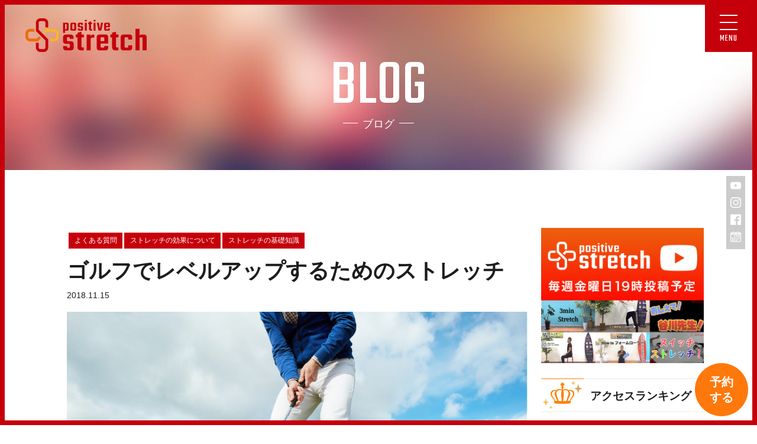

--- FILE ---
content_type: text/html; charset=UTF-8
request_url: https://www.positive-stretch.com/blog/p1846/
body_size: 9625
content:
<!DOCTYPE html>
<html lang="ja">
<head>
<!-- Global site tag (gtag.js) - Google Analytics -->
<script async src="https://www.googletagmanager.com/gtag/js?id=UA-130588127-1"></script>
<script>
window.dataLayer = window.dataLayer || [];
function gtag(){dataLayer.push(arguments);}
gtag('js', new Date());
gtag('config', 'UA-130588127-1');
</script>
<meta charset="UTF-8">
<meta name="viewport" content="width=device-width,initial-scale=1.0,minimum-scale=1.0,maximum-scale=1.0,user-scalable=no">
<title>ゴルフでレベルアップするためのストレッチ | ポジティブストレッチ｜栄、名古屋駅、池下、四日市のストレッチ専門店</title>
<link rel="stylesheet" href="https://www.positive-stretch.com/wp-content/themes/positivestretch2021/style.css?20241211">
<link rel="shortcut icon" href="/images/favicon.ico" />	
<!-- All In One SEO Pack 3.7.0ob_start_detected [-1,-1] -->
<meta name="description"  content="ポジティブストレッチの古川です。 ゴルフをプレイするには今がベストシーズンだとおいます。 実際ゴルフ場に行かれている方も多いと思います。 プレイしているともう少し上手になりたいと思うことも多いのではないでしょうか。 そんな皆様に更なるレベルアップするためのストレッチをご紹介していきたいと思います。" />
<meta name="keywords"  content="ストレッチ,ゴルフ,柔軟性,スコアアップ,名古屋" />
<script type="application/ld+json" class="aioseop-schema">{}</script>
<link rel="canonical" href="https://www.positive-stretch.com/blog/p1846/" />
<!-- All In One SEO Pack -->
<link rel='stylesheet' id='wp-block-library-css'  href='https://www.positive-stretch.com/wp-includes/css/dist/block-library/style.min.css?ver=5.5.17' type='text/css' media='all' />
<link rel='stylesheet' id='contact-form-7-css'  href='https://www.positive-stretch.com/wp-content/plugins/contact-form-7/includes/css/styles.css?ver=5.2.2' type='text/css' media='all' />
<link rel='stylesheet' id='searchandfilter-css'  href='https://www.positive-stretch.com/wp-content/plugins/search-filter/style.css?ver=1' type='text/css' media='all' />
<link rel='stylesheet' id='toc-screen-css'  href='https://www.positive-stretch.com/wp-content/plugins/table-of-contents-plus/screen.min.css?ver=2002' type='text/css' media='all' />
<link rel='stylesheet' id='wc-shortcodes-style-css'  href='https://www.positive-stretch.com/wp-content/plugins/wc-shortcodes/public/assets/css/style.css?ver=3.46' type='text/css' media='all' />
<link rel='stylesheet' id='wordpress-popular-posts-css-css'  href='https://www.positive-stretch.com/wp-content/plugins/wordpress-popular-posts/assets/css/wpp.css?ver=5.2.4' type='text/css' media='all' />
<link rel='stylesheet' id='wordpresscanvas-font-awesome-css'  href='https://www.positive-stretch.com/wp-content/plugins/wc-shortcodes/public/assets/css/font-awesome.min.css?ver=4.7.0' type='text/css' media='all' />
<link rel="https://api.w.org/" href="https://www.positive-stretch.com/wp-json/" /><link rel="EditURI" type="application/rsd+xml" title="RSD" href="https://www.positive-stretch.com/xmlrpc.php?rsd" />
<link rel="wlwmanifest" type="application/wlwmanifest+xml" href="https://www.positive-stretch.com/wp-includes/wlwmanifest.xml" /> 
<link rel='prev' title='スポーツで多いケガと予防ストレッチ！！' href='https://www.positive-stretch.com/blog/p1847/' />
<link rel='next' title='身体が硬くなってしまう原因とデメリット' href='https://www.positive-stretch.com/blog/p1850/' />
<meta name="generator" content="WordPress 5.5.17" />
<link rel='shortlink' href='https://www.positive-stretch.com/?p=1782' />
<link rel="alternate" type="application/json+oembed" href="https://www.positive-stretch.com/wp-json/oembed/1.0/embed?url=https%3A%2F%2Fwww.positive-stretch.com%2Fblog%2Fp1846%2F" />
<link rel="alternate" type="text/xml+oembed" href="https://www.positive-stretch.com/wp-json/oembed/1.0/embed?url=https%3A%2F%2Fwww.positive-stretch.com%2Fblog%2Fp1846%2F&#038;format=xml" />
<!-- BEGIN: WP Social Bookmarking Light HEAD -->
<script>
(function (d, s, id) {
var js, fjs = d.getElementsByTagName(s)[0];
if (d.getElementById(id)) return;
js = d.createElement(s);
js.id = id;
js.src = "//connect.facebook.net/ja_JP/sdk.js#xfbml=1&version=v2.7";
fjs.parentNode.insertBefore(js, fjs);
}(document, 'script', 'facebook-jssdk'));
</script>
<style type="text/css">
.wp_social_bookmarking_light{
border: 0 !important;
padding: 0px 0 15px 0 !important;
margin: 0 !important;
}
.wp_social_bookmarking_light div{
float: left !important;
border: 0 !important;
padding: 0 !important;
margin: 0 5px 0px 0 !important;
min-height: 30px !important;
line-height: 18px !important;
text-indent: 0 !important;
}
.wp_social_bookmarking_light img{
border: 0 !important;
padding: 0;
margin: 0;
vertical-align: top !important;
}
.wp_social_bookmarking_light_clear{
clear: both !important;
}
#fb-root{
display: none;
}
.wsbl_twitter{
width: 100px;
}
.wsbl_facebook_like iframe{
max-width: none !important;
}
</style>
<!-- END: WP Social Bookmarking Light HEAD -->
</head>
<body data-rsssl=1>
<div id="fb-root"></div>
<script>(function(d, s, id) {
var js, fjs = d.getElementsByTagName(s)[0];
if (d.getElementById(id)) return;
js = d.createElement(s); js.id = id;
js.src = "//connect.facebook.net/ja_JP/sdk.js#xfbml=1&version=v2.3";
fjs.parentNode.insertBefore(js, fjs);
}(document, 'script', 'facebook-jssdk'));</script>
<div id="overlay">
<div class="lyt-fix">
<div id="kv" class="lyt-kv"><div class="lyt-logo"><a href="https://www.positive-stretch.com/"><img src="/images/h_logo.png" alt="ストレッチ専門店 ポジティブストレッチ"></a></div></div>  
<div class="lyt-nav">
<nav>
<ul>
<li><a href="https://www.positive-stretch.com/">HOME<span>トップページ</span></a></li>
<li><a href="/about/">ABOUT<span>ポジティブストレッチについて</span></a></li>
<li><a href="/service/">SERVICE<span>サービス</span></a></li>
<li><a href="/menu/">MENU<span>メニュー・料金</span></a></li>
<li><a href="/voice/">VOICE<span>お客様の声</span></a></li>
<li><a href="/blog-top/">BLOG<span>ブログ</span></a></li>
<li><a href="/access/">ACCESS<span>アクセス</span></a></li>
<li><a href="/reservation/">RESERVATION<span>予約</span></a></li>
<li><a href="/recruit/">RECRUIT<span>求人情報</span></a></li>
<li><a href="/blog_cat/faq/">FAQ<span>よくあるご質問</span></a></li>
</ul>
<ul class="sub-nav">
<li><a href="/privatepolicy/">プライバシーポリシー</a></li>
</ul>
</nav>
</div>  
</div>
</div>
<a class="menu-trigger" href="#"><span></span><span></span><span></span><p>MENU</p></a>
<header id="header">
<div class="lyt-logo"><a href="https://www.positive-stretch.com/"><img src="/images/h_logo.png" alt="ストレッチ専門店 ポジティブストレッチ"></a></div>
</header>
<div id="contents-ll">
<div class="lyt-ll-hdg-bg lyt01"><h1>BLOG<span class="blog">ブログ</span></h1></div>
<article id="blog-single" class="article">
<div class="lyt-blog-column">
<div class="lyt-blog-single">
<ul class="lyt-cat-list">
<li><a href="https://www.positive-stretch.com/blog_cat/faq/">よくある質問</a></li><li><a href="https://www.positive-stretch.com/blog_cat/kouka/">ストレッチの効果について</a></li><li><a href="https://www.positive-stretch.com/blog_cat/kiso/">ストレッチの基礎知識</a></li>			</ul>
<section>
<h1 class="blog-tit">ゴルフでレベルアップするためのストレッチ</h1>
<time class="time-top">2018.11.15</time>
<div class="lyt_thumbnail"><img width="1200" height="900" src="https://www.positive-stretch.com/wp-content/uploads/2018/11/25.png" class="attachment-blog_thumbnail size-blog_thumbnail wp-post-image" alt="" loading="lazy" srcset="https://www.positive-stretch.com/wp-content/uploads/2018/11/25.png 1200w, https://www.positive-stretch.com/wp-content/uploads/2018/11/25-300x225.png 300w, https://www.positive-stretch.com/wp-content/uploads/2018/11/25-1024x768.png 1024w, https://www.positive-stretch.com/wp-content/uploads/2018/11/25-768x576.png 768w" sizes="(max-width: 1200px) 100vw, 1200px" /></div>
<div class="box-blog">
<div class='wp_social_bookmarking_light'>
<div class="wsbl_facebook_like"><div id="fb-root"></div><fb:like href="https://www.positive-stretch.com/blog/p1846/" layout="button" action="like" width="100" share="true" show_faces="false" ></fb:like></div>
<div class="wsbl_twitter"><a href="https://twitter.com/share" class="twitter-share-button" data-url="https://www.positive-stretch.com/blog/p1846/" data-text="ゴルフでレベルアップするためのストレッチ" data-lang="ja">Tweet</a></div>
<div class="wsbl_google_plus_one"><g:plusone size="medium" annotation="bubble" href="https://www.positive-stretch.com/blog/p1846/" ></g:plusone></div>
<div class="wsbl_hatena_button"><a href="//b.hatena.ne.jp/entry/https://www.positive-stretch.com/blog/p1846/" class="hatena-bookmark-button" data-hatena-bookmark-title="ゴルフでレベルアップするためのストレッチ" data-hatena-bookmark-layout="standard" title="このエントリーをはてなブックマークに追加"> <img src="//b.hatena.ne.jp/images/entry-button/button-only@2x.png" alt="このエントリーをはてなブックマークに追加" width="20" height="20" style="border: none;" /></a><script type="text/javascript" src="//b.hatena.ne.jp/js/bookmark_button.js" charset="utf-8" async="async"></script></div>
</div>
<br class='wp_social_bookmarking_light_clear' />
<p>&nbsp;</p>
<p>&nbsp;</p>
<p>ポジティブストレッチの古川です。</p>
<p>&nbsp;</p>
<p>ゴルフをプレイするには今がベストシーズンだとおいます。</p>
<p>&nbsp;</p>
<p>実際ゴルフ場に行かれている方も多いと思います。</p>
<p>&nbsp;</p>
<p>プレイしているともう少し上手になりたいと思うことも多いのではないでしょうか。</p>
<p>&nbsp;</p>
<p>そんな皆様に更なるレベルアップするためのストレッチをご紹介していきたいと思います。</p>
<p>&nbsp;</p>
<p>やはりゴルフで柔軟性が欲しいのは、股関節周り、そして肩甲骨とその周辺の筋肉の柔軟性です。</p>
<p>&nbsp;</p>
<p>まずは、なぜそこの筋肉の柔軟性が必要になってくるのかを知ってもらいストレッチに役立ててもらえたらと思います。</p>
<p>&nbsp;</p>
<p>まずは<span style="font-size: 18pt; color: #ff0000;"><strong>股関節周り</strong></span>から</p>
<p>&nbsp;</p>
<p>&nbsp;</p>
<p>骨盤と大腿骨をつなぐ<span style="font-size: 14pt;"><strong>股関節</strong></span>は脚の付け根にあたる部分で下半身の動きの起点として<span style="font-size: 14pt; color: #ff0000;"><strong>とても重要な役割</strong></span>をしています。</p>
<p>&nbsp;</p>
<p>しかも、前後・左右・ひねりの三次元方向に動かすことができるため大小さまざまな筋肉があります。</p>
<p>&nbsp;</p>
<p>この股関節がスムーズに動かないと骨盤（腰）がうまく回転しませんので、うまくスイングでの回旋ができないのです。</p>
<p>&nbsp;</p>
<p>また、そこにばかりとらわれてしまって上半身と下半身の動きがバラバラになってしまいます。</p>
<p>&nbsp;</p>
<p>次に<span style="font-size: 18pt;"><strong><span style="color: #ff0000;">肩甲骨まわり</span></strong></span></p>
<p>&nbsp;</p>
<p>ゴルファーだと、<b>「肩甲骨」の可動域</b>が大きい方がいいというのはなんとなく知っていると思います。</p>
<p>&nbsp;</p>
<p>その<span style="font-size: 14pt;"><strong><span style="color: #ff0000;">肩甲骨の可動域</span></strong></span>が広がるとスイングが大きくなってくれます。</p>
<p>&nbsp;</p>
<p>また無理にトップの位置をあげなくても自然とあがってくれるようになるため気持ちよく振りぬけます。</p>
<p>&nbsp;</p>
<p>そうすれば変な力みも無くなりスイングも安定してきます。</p>
<p>&nbsp;</p>
<p>さらに可動域が広がればその分スイングスピードが速くなってくれたりといいことずくめです。</p>
<p>&nbsp;</p>
<p>&nbsp;</p>
<p><span style="font-size: 18pt; color: #ff0000;"><strong>まずは股関節まわりから</strong></span></p>
<p>&nbsp;</p>
<p><span style="font-size: 14pt;"><strong>まずは臀筋</strong></span></p>
<p>&nbsp;</p>
<p><img loading="lazy" class="aligncenter size-medium wp-image-1734" src="https://www.positive-stretch.com/wp-content/uploads/2018/11/IMG_0164-e1541760750767-225x300.jpg" alt="" width="225" height="300" srcset="https://www.positive-stretch.com/wp-content/uploads/2018/11/IMG_0164-e1541760750767-225x300.jpg 225w, https://www.positive-stretch.com/wp-content/uploads/2018/11/IMG_0164-e1541760750767-768x1024.jpg 768w" sizes="(max-width: 225px) 100vw, 225px" /></p>
<p>イスなどに座り片脚を反対側の脚（膝の少し上の辺り）の上にのせる。</p>
<p>&nbsp;</p>
<p>乗せた足のヒザが浮かないように軽く抑える。</p>
<p>&nbsp;</p>
<p>そのまま前に倒れる。（胸を張ったまま身体を丸めないで倒れてください）</p>
<p>&nbsp;</p>
<p>お尻が伸びているのを感じながら20～30秒キープ！</p>
<p>&nbsp;</p>
<p>次に<span style="font-size: 14pt;"><strong>内転筋</strong></span></p>
<p><img loading="lazy" class="aligncenter size-medium wp-image-1733" src="https://www.positive-stretch.com/wp-content/uploads/2018/11/5b0cfe8b37c0767b6246a55a79f7dd0f-225x300.jpg" alt="" width="225" height="300" srcset="https://www.positive-stretch.com/wp-content/uploads/2018/11/5b0cfe8b37c0767b6246a55a79f7dd0f-225x300.jpg 225w, https://www.positive-stretch.com/wp-content/uploads/2018/11/5b0cfe8b37c0767b6246a55a79f7dd0f-768x1024.jpg 768w" sizes="(max-width: 225px) 100vw, 225px" /></p>
<p>&nbsp;</p>
<p>床に座り、両足裏をつけてできるだけ手前に引きます。</p>
<p>&nbsp;</p>
<p>臀筋を伸ばした時と同じように前方へ倒れます。</p>
<p>&nbsp;</p>
<p>内転筋が伸びているのを感じながら２０秒～３０秒キープ！！</p>
<p>&nbsp;</p>
<p><span style="font-size: 18pt; color: #ff0000;">肩甲骨まわり！</span></p>
<p>&nbsp;</p>
<p><span style="font-size: 14pt;"><strong><span style="color: #ff0000;">肩甲骨</span></strong></span>を動かしてあげましょう！！</p>
<p><img loading="lazy" class="wp-image-1788 size-full alignnone" src="https://www.positive-stretch.com/wp-content/uploads/2018/11/videotogif_2018.09.24_18.35.15-2.gif" alt="" width="380" height="675" /></p>
<p>&nbsp;</p>
<p>手を肩に付けてあげて肘（ひじ）を出来るだけ大きく回します。</p>
<p>&nbsp;</p>
<p>２０回ほど回してください。逆回しでも同じく２０回ほど。</p>
<p>&nbsp;</p>
<p>そうすることで肩甲骨が動いてくれるようになります。</p>
<p>&nbsp;</p>
<p>最後に<span style="font-size: 14pt; color: #ff0000;"><strong>胸の筋肉！</strong></span>！</p>
<p><img loading="lazy" class="aligncenter wp-image-1751 size-medium" src="https://www.positive-stretch.com/wp-content/uploads/2018/11/IMG_0162-e1541909885921-225x300.jpg" alt="" width="225" height="300" srcset="https://www.positive-stretch.com/wp-content/uploads/2018/11/IMG_0162-e1541909885921-225x300.jpg 225w, https://www.positive-stretch.com/wp-content/uploads/2018/11/IMG_0162-e1541909885921-768x1024.jpg 768w" sizes="(max-width: 225px) 100vw, 225px" /></p>
<p>&nbsp;</p>
<p>壁を使ってストレッチをしていきます。</p>
<p>&nbsp;</p>
<p>壁が横になるように立ち</p>
<p>&nbsp;</p>
<p>そのとき</p>
<p><strong>・腕を肩の高さの位置まで上げる（少し高くても良い）</strong></p>
<p><strong>・肘を曲げる（だいたい９０度）</strong></p>
<p>&nbsp;</p>
<p>そして、身体が前に腕は後ろに行くようにストレッチしていきます。</p>
<p>&nbsp;</p>
<p>伸びている感が弱い場合は身体よ回旋（ねじる）させるとより伸びてくれます。</p>
<p>&nbsp;</p>
<p><span style="font-size: 14pt; color: #0000ff;"><b>柔軟性がアップされれば、飛距離、安定性もグッと効果があります。</b></span></p>
<p>&nbsp;</p>
<p><span style="font-size: 14pt; color: #0000ff;"><strong>またケガの防止にもつながります！</strong></span></p>
<p><span style="font-size: 14pt; color: #0000ff;"><b><br />
可動域を広げる事は一朝一夕ではできません。</b></span></p>
<p>&nbsp;</p>
<p><span style="font-size: 14pt; color: #0000ff;"><b>地道なストレッチでパフォーマンスを上げましょう！！</b></span></p>
<p>&nbsp;</p>
<p>&nbsp;</p>
<p>ポジティブストレッチの古川でした。</p>
<p>&nbsp;</p>
<p>＋スポーツ、＋健康で笑顔の多い毎日(Enjoy Life)を。</p>
<p>&nbsp;</p>
<p>それではまた次回！</p>
<p>&nbsp;</p>
<p>＋＋——————————————-</p>
<p><a href="https://www.positive-stretch.com/"><img loading="lazy" class="aligncenter wp-image-1614 size-medium" src="https://www.positive-stretch.com/wp-content/uploads/2018/10/2018-10-12-2-e1539750762464-300x81.png" alt="" width="300" height="81" srcset="https://www.positive-stretch.com/wp-content/uploads/2018/10/2018-10-12-2-e1539750762464-300x81.png 300w, https://www.positive-stretch.com/wp-content/uploads/2018/10/2018-10-12-2-e1539750762464-768x207.png 768w, https://www.positive-stretch.com/wp-content/uploads/2018/10/2018-10-12-2-e1539750762464.png 952w" sizes="(max-width: 300px) 100vw, 300px" /></a></p>
<p>&nbsp;</p>
<p><strong>ストレッチ専門店「ポジティブストレッチ」</strong></p>
<p>&nbsp;</p>
<p><strong>栄店</strong><br />
〒460-0008</p>
<p>愛知県名古屋市中区栄3丁目15−6 栄STビル7F<br />
<a href="tel:0522280079">052-228-0079</a></p>
<p>
<strong>名古屋駅前店</strong><br />
〒450-0002<br />
愛知県名古屋市中村区名駅4丁目26-23 名駅エフワンビル3階A号室<br />
<a href="tel:0525612300">052-561-2300</a></p>
<p><strong>今池店</strong><br />
〒464-0850<br />
愛知県名古屋市千種区今池5丁目4-3 神谷ビル1階<br />
<a href="tel:0524396550">052-439-6550</a></p>
<p>
ストレッチ専門店を「金山、一宮、岡崎、豊橋、豊田」<br />
でお探しの方もWelcomeです！</p>
<div class='wp_social_bookmarking_light'>
<div class="wsbl_facebook_like"><div id="fb-root"></div><fb:like href="https://www.positive-stretch.com/blog/p1846/" layout="button" action="like" width="100" share="true" show_faces="false" ></fb:like></div>
<div class="wsbl_twitter"><a href="https://twitter.com/share" class="twitter-share-button" data-url="https://www.positive-stretch.com/blog/p1846/" data-text="ゴルフでレベルアップするためのストレッチ" data-lang="ja">Tweet</a></div>
<div class="wsbl_google_plus_one"><g:plusone size="medium" annotation="bubble" href="https://www.positive-stretch.com/blog/p1846/" ></g:plusone></div>
<div class="wsbl_hatena_button"><a href="//b.hatena.ne.jp/entry/https://www.positive-stretch.com/blog/p1846/" class="hatena-bookmark-button" data-hatena-bookmark-title="ゴルフでレベルアップするためのストレッチ" data-hatena-bookmark-layout="standard" title="このエントリーをはてなブックマークに追加"> <img src="//b.hatena.ne.jp/images/entry-button/button-only@2x.png" alt="このエントリーをはてなブックマークに追加" width="20" height="20" style="border: none;" /></a><script type="text/javascript" src="//b.hatena.ne.jp/js/bookmark_button.js" charset="utf-8" async="async"></script></div>
</div>
<br class='wp_social_bookmarking_light_clear' />
</div>
<div class="box-author">
<figure class="trainer">
<img src="https://www.positive-stretch.com/wp-content/uploads/2019/07/image1-150x150.jpeg" width="96" height="96" alt="齊藤 喬" class="avatar avatar-96 wp-user-avatar wp-user-avatar-96 alignnone photo" />						<figcaption>ストレッチトレーナー<em>齊藤 喬</em></figcaption>
</figure>
<div class="comment">
<p><p>ポジティブストレッチ今池店 店長<br />
〒464-0850 愛知県名古屋市千種区今池5丁目4-3 神谷ビル1階<br />
TEL：052-439-6550<br />
ストレッチ専門店を「金山、一宮、春日井、小牧、岡崎、豊橋、豊田」<br />
でお探しの方もWelcomeです！</p>
</p>
<p class="lyt-nav"><a href="https://www.positive-stretch.com/user/author01/">この人が書いた記事をもっと読む</a></p>					
</div>
</div>
<div class="lyt_blog_nav">
<ul>
<li>
<a href="https://www.positive-stretch.com/blog/p1847/">
<figure>
<img width="160" height="120" src="https://www.positive-stretch.com/wp-content/uploads/2018/11/32.png" class="attachment-160x160 size-160x160 wp-post-image" alt="" loading="lazy" srcset="https://www.positive-stretch.com/wp-content/uploads/2018/11/32.png 1200w, https://www.positive-stretch.com/wp-content/uploads/2018/11/32-300x225.png 300w, https://www.positive-stretch.com/wp-content/uploads/2018/11/32-1024x768.png 1024w, https://www.positive-stretch.com/wp-content/uploads/2018/11/32-768x576.png 768w, https://www.positive-stretch.com/wp-content/uploads/2018/11/32-489x363.png 489w" sizes="(max-width: 160px) 100vw, 160px" />								<figcaption>スポーツで多いケガと予防ストレッチ！！</figcaption>
</figure>
</a>
</li>
<li>
<a href="https://www.positive-stretch.com/blog/p1850/">
<figure>
<img width="160" height="120" src="https://www.positive-stretch.com/wp-content/uploads/2018/12/41.png" class="attachment-160x160 size-160x160 wp-post-image" alt="" loading="lazy" srcset="https://www.positive-stretch.com/wp-content/uploads/2018/12/41.png 1200w, https://www.positive-stretch.com/wp-content/uploads/2018/12/41-300x225.png 300w, https://www.positive-stretch.com/wp-content/uploads/2018/12/41-1024x768.png 1024w, https://www.positive-stretch.com/wp-content/uploads/2018/12/41-768x576.png 768w, https://www.positive-stretch.com/wp-content/uploads/2018/12/41-489x363.png 489w" sizes="(max-width: 160px) 100vw, 160px" />								<figcaption>身体が硬くなってしまう原因とデメリット</figcaption>
</figure>
</a>
</li>
</ul>
</div>
<div class="lyt-more-link"><a href="/blog">記事一覧に戻る</a></div>
<section class="box-relatedarticle">
<h2 class="box-tit">おすすめ記事</h2>
<ul class="related-archive">
<li>
<a href="https://www.positive-stretch.com/blog/p1841/">
<div class="box-thumbnail"><img width="4160" height="3120" src="https://www.positive-stretch.com/wp-content/uploads/2018/11/2f807b14456766f3df49b6c730545d17.jpg" class="w100 wp-post-image" alt="" loading="lazy" srcset="https://www.positive-stretch.com/wp-content/uploads/2018/11/2f807b14456766f3df49b6c730545d17.jpg 4160w, https://www.positive-stretch.com/wp-content/uploads/2018/11/2f807b14456766f3df49b6c730545d17-300x225.jpg 300w, https://www.positive-stretch.com/wp-content/uploads/2018/11/2f807b14456766f3df49b6c730545d17-768x576.jpg 768w, https://www.positive-stretch.com/wp-content/uploads/2018/11/2f807b14456766f3df49b6c730545d17-1024x768.jpg 1024w" sizes="(max-width: 4160px) 100vw, 4160px" /></div>						
<div class="box-caption">
<h2 class="hdg">【アイドル教室×ポジティブストレッチ】コラボ企画第二弾！</h2>
<div class="data"><time>2018.11.10</time></div>
</div>
</a>			
</li>				
<li>
<a href="https://www.positive-stretch.com/blog/p1507/">
<div class="box-thumbnail"><img width="400" height="300" src="https://www.positive-stretch.com/wp-content/uploads/2017/01/FullSizeRender-e1484306192396.jpg" class="w100 wp-post-image" alt="" loading="lazy" /></div>						
<div class="box-caption">
<h2 class="hdg">「名古屋のストレッチ専門店が急増！」各店舗の特徴を、まとめてみました。</h2>
<div class="data"><time>2015.6.18</time></div>
</div>
</a>			
</li>				
<li>
<a href="https://www.positive-stretch.com/blog/p1604/">
<div class="box-thumbnail"><img width="500" height="314" src="https://www.positive-stretch.com/wp-content/uploads/2016/05/IMG_3885-e1463650503661.jpg" class="w100 wp-post-image" alt="" loading="lazy" /></div>						
<div class="box-caption">
<h2 class="hdg">中京テレビ「アラカン」で紹介頂きました！！</h2>
<div class="data"><time>2016.5.19</time></div>
</div>
</a>			
</li>				
<li>
<a href="https://www.positive-stretch.com/blog/p1813/">
<div class="box-thumbnail"><img width="1200" height="900" src="https://www.positive-stretch.com/wp-content/uploads/2018/04/42.png" class="w100 wp-post-image" alt="" loading="lazy" srcset="https://www.positive-stretch.com/wp-content/uploads/2018/04/42.png 1200w, https://www.positive-stretch.com/wp-content/uploads/2018/04/42-300x225.png 300w, https://www.positive-stretch.com/wp-content/uploads/2018/04/42-1024x768.png 1024w, https://www.positive-stretch.com/wp-content/uploads/2018/04/42-768x576.png 768w" sizes="(max-width: 1200px) 100vw, 1200px" /></div>						
<div class="box-caption">
<h2 class="hdg">筋トレ、デスクワーク後のアフターケア！</h2>
<div class="data"><time>2018.4.12</time></div>
</div>
</a>			
</li>				
</ul>
</section>
</section>
</div>
<div class="lyt-sub-archive">
<div class="box_bnr"><a href="https://www.youtube.com/channel/UC7tCGHSAD0bGDljCJxwrsGg/featured" target="_blank"><img src="/images/blog_side_bnr_001.jpg" class="w100" /></a></div>
<section class="box-ranking">
<h1 class="box-tit">アクセスランキング</h1>
<ul class="list-ranking">
<li>
<a href="https://www.positive-stretch.com/blog/p1902/">
<div class="box-thumbnail"><img width="1200" height="900" src="https://www.positive-stretch.com/wp-content/uploads/2019/01/27.png" class="thumbnail-blog wp-post-image" alt="" loading="lazy" srcset="https://www.positive-stretch.com/wp-content/uploads/2019/01/27.png 1200w, https://www.positive-stretch.com/wp-content/uploads/2019/01/27-300x225.png 300w, https://www.positive-stretch.com/wp-content/uploads/2019/01/27-1024x768.png 1024w, https://www.positive-stretch.com/wp-content/uploads/2019/01/27-768x576.png 768w" sizes="(max-width: 1200px) 100vw, 1200px" /></div>							
<div class="box-caption">
<h2 class="hdg">「反張膝に効果的な」自重トレーニング＋ストレッチ法！</h2>
</div>
</a>
</li>
<li>
<a href="https://www.positive-stretch.com/blog/p1608/">
<div class="box-thumbnail"><img src="/images/blog_non.jpg" class="w100" /></div>							
<div class="box-caption">
<h2 class="hdg">腰痛の原因は大腰筋が関係している！</h2>
</div>
</a>
</li>
<li>
<a href="https://www.positive-stretch.com/blog/p2011/">
<div class="box-thumbnail"><img width="1200" height="900" src="https://www.positive-stretch.com/wp-content/uploads/2020/05/23.png" class="thumbnail-blog wp-post-image" alt="" loading="lazy" srcset="https://www.positive-stretch.com/wp-content/uploads/2020/05/23.png 1200w, https://www.positive-stretch.com/wp-content/uploads/2020/05/23-300x225.png 300w, https://www.positive-stretch.com/wp-content/uploads/2020/05/23-1024x768.png 1024w, https://www.positive-stretch.com/wp-content/uploads/2020/05/23-768x576.png 768w" sizes="(max-width: 1200px) 100vw, 1200px" /></div>							
<div class="box-caption">
<h2 class="hdg">【エロ筋を手に入れる！】腹斜筋トレーニング＆ストレッチ</h2>
</div>
</a>
</li>
<li>
<a href="https://www.positive-stretch.com/blog/p1536/">
<div class="box-thumbnail"><img src="/images/blog_non.jpg" class="w100" /></div>							
<div class="box-caption">
<h2 class="hdg">40歳から始める趣味スポーツ！長続きするオススメのスポーツは？</h2>
</div>
</a>
</li>
<li>
<a href="https://www.positive-stretch.com/blog/p1545/">
<div class="box-thumbnail"><img src="/images/blog_non.jpg" class="w100" /></div>							
<div class="box-caption">
<h2 class="hdg">50代から趣味で始めるならどんなスポーツがオススメ？</h2>
</div>
</a>
</li>
<li>
<a href="https://www.positive-stretch.com/blog/%ef%bd%901991/">
<div class="box-thumbnail"><img width="793" height="452" src="https://www.positive-stretch.com/wp-content/uploads/2020/04/3f18dacbc25741b7ed8f15ee00aa1f10.png" class="thumbnail-blog wp-post-image" alt="" loading="lazy" srcset="https://www.positive-stretch.com/wp-content/uploads/2020/04/3f18dacbc25741b7ed8f15ee00aa1f10.png 793w, https://www.positive-stretch.com/wp-content/uploads/2020/04/3f18dacbc25741b7ed8f15ee00aa1f10-300x171.png 300w, https://www.positive-stretch.com/wp-content/uploads/2020/04/3f18dacbc25741b7ed8f15ee00aa1f10-768x438.png 768w" sizes="(max-width: 793px) 100vw, 793px" /></div>							
<div class="box-caption">
<h2 class="hdg">腱と靭帯の違い！？</h2>
</div>
</a>
</li>
<li>
<a href="https://www.positive-stretch.com/blog/p1849/">
<div class="box-thumbnail"><img width="3024" height="4032" src="https://www.positive-stretch.com/wp-content/uploads/2018/09/IMG_0748-e1537874507813.jpg" class="thumbnail-blog wp-post-image" alt="" loading="lazy" srcset="https://www.positive-stretch.com/wp-content/uploads/2018/09/IMG_0748-e1537874507813.jpg 3024w, https://www.positive-stretch.com/wp-content/uploads/2018/09/IMG_0748-e1537874507813-225x300.jpg 225w, https://www.positive-stretch.com/wp-content/uploads/2018/09/IMG_0748-e1537874507813-768x1024.jpg 768w" sizes="(max-width: 3024px) 100vw, 3024px" /></div>							
<div class="box-caption">
<h2 class="hdg">【肩甲骨を柔らかくする！】メカニズムと肩甲骨剥がしを徹底解説します！</h2>
</div>
</a>
</li>
<li>
<a href="https://www.positive-stretch.com/blog/p1507/">
<div class="box-thumbnail"><img width="400" height="300" src="https://www.positive-stretch.com/wp-content/uploads/2017/01/FullSizeRender-e1484306192396.jpg" class="thumbnail-blog wp-post-image" alt="" loading="lazy" /></div>							
<div class="box-caption">
<h2 class="hdg">「名古屋のストレッチ専門店が急増！」各店舗の特徴を、まとめてみました。</h2>
</div>
</a>
</li>
<li>
<a href="https://www.positive-stretch.com/blog/p1855/">
<div class="box-thumbnail"><img width="337" height="450" src="https://www.positive-stretch.com/wp-content/uploads/2018/12/yopparai_businessman.png" class="thumbnail-blog wp-post-image" alt="" loading="lazy" srcset="https://www.positive-stretch.com/wp-content/uploads/2018/12/yopparai_businessman.png 337w, https://www.positive-stretch.com/wp-content/uploads/2018/12/yopparai_businessman-225x300.png 225w" sizes="(max-width: 337px) 100vw, 337px" /></div>							
<div class="box-caption">
<h2 class="hdg">アルコールとストレッチの関係！？</h2>
</div>
</a>
</li>
<li>
<a href="https://www.positive-stretch.com/blog/p1982/">
<div class="box-thumbnail"><img width="1200" height="900" src="https://www.positive-stretch.com/wp-content/uploads/2020/03/1-2.png" class="thumbnail-blog wp-post-image" alt="" loading="lazy" srcset="https://www.positive-stretch.com/wp-content/uploads/2020/03/1-2.png 1200w, https://www.positive-stretch.com/wp-content/uploads/2020/03/1-2-300x225.png 300w, https://www.positive-stretch.com/wp-content/uploads/2020/03/1-2-1024x768.png 1024w, https://www.positive-stretch.com/wp-content/uploads/2020/03/1-2-768x576.png 768w" sizes="(max-width: 1200px) 100vw, 1200px" /></div>							
<div class="box-caption">
<h2 class="hdg">【名古屋でランニングコースおすすめ5選】</h2>
</div>
</a>
</li>
</ul>
</section>
</div>	</div>
<aside class="lyt-blog-search">
<div class="lyt-inner">
<div class="box-tit">
<p class="search">Search</p>
<p class="keyword">気になる記事を検索♪</p>
</div>
<div class="box-search">
<section>
<h1 class="box-hdg"><em>Keyword</em><span>キーワードから記事を探す</span></h1>
<div class="search-form">
<form action="" method="post" class="searchandfilter">
<div>
<ul><li><input type="text" name="ofsearch" placeholder="キーワードを入力してください。" value=""></li><li><input type="hidden" name="ofsubmitted" value="1">
<input type="submit" value="Submit">
</li></ul></div>
</form>					</div>
</section>
<section>
<h1 class="box-hdg"><em>Category</em><span>カテゴリーから記事を探す</span></h1>
<div class="box-tag">
<ul>
<li><a href="https://www.positive-stretch.com/blog_cat/column/">スタッフコラム</a></li><li><a href="https://www.positive-stretch.com/blog_cat/issue/">お悩み別ストレッチ</a></li><li><a href="https://www.positive-stretch.com/blog_cat/sportscare/">スポーツケア ストレッチ</a></li><li><a href="https://www.positive-stretch.com/blog_cat/season/">季節ごとの身体ケア</a></li><li><a href="https://www.positive-stretch.com/blog_cat/result/">意外と知らないストレッチ効果</a></li><li><a href="https://www.positive-stretch.com/blog_cat/event/">イベント情報</a></li><li><a href="https://www.positive-stretch.com/blog_cat/%e3%83%88%e3%83%ac%e3%83%bc%e3%83%8b%e3%83%b3%e3%82%b0/">トレーニング</a></li><li><a href="https://www.positive-stretch.com/blog_cat/%e8%ba%ab%e4%bd%93%e3%81%ae%e3%82%b1%e3%82%a2/">身体のケア</a></li><li><a href="https://www.positive-stretch.com/blog_cat/faq/">よくある質問</a></li><li><a href="https://www.positive-stretch.com/blog_cat/voice/">お客様の声</a></li><li><a href="https://www.positive-stretch.com/blog_cat/positive/">ポジティブストレッチについて</a></li><li><a href="https://www.positive-stretch.com/blog_cat/kouka/">ストレッチの効果について</a></li><li><a href="https://www.positive-stretch.com/blog_cat/gyoukai/">ストレッチ業界について</a></li><li><a href="https://www.positive-stretch.com/blog_cat/kiso/">ストレッチの基礎知識</a></li><li><a href="https://www.positive-stretch.com/blog_cat/syumisports/">趣味スポーツとの出会いについて</a></li><li><a href="https://www.positive-stretch.com/blog_cat/service1/">サービスについて「ストレッチ」</a></li><li><a href="https://www.positive-stretch.com/blog_cat/%e3%82%a4%e3%83%99%e3%83%b3%e3%83%88/">イベント</a></li><li><a href="https://www.positive-stretch.com/blog_cat/photo/">フォトアルバム</a></li>							
</ul>
</div>
</section>
</div>
</div>	
</aside>	
</article>
</div>
<div id="breadcrumbs">
<!-- Breadcrumb NavXT 6.5.0 -->
<span itemscope="itemscope" itemtype="http://data-vocabulary.org/Breadcrumb"><a title="ストレッチ専門店 ポジティブストレッチ" href="https://www.positive-stretch.com/" itemprop="url"><span itemprop="title">ストレッチ専門店 ポジティブストレッチ</span></a></span> &gt; <span typeof="v:Breadcrumb"><a rel="v:url" property="v:title" title="Go to BLOG." href="https://www.positive-stretch.com/blog/">BLOG</a></span> &gt; <span typeof="v:Breadcrumb"><a rel="v:url" property="v:title" title="Go to the 趣味スポーツとの出会いについて  archives." href="https://www.positive-stretch.com/blog_cat/syumisports/">趣味スポーツとの出会いについて</a></span> &gt; <span typeof="v:Breadcrumb"><span property="v:title">【名古屋でランニングコースおすすめ5選】</span></span></div>
<ul id="sns-link">
<li><a href="https://www.youtube.com/channel/UC7tCGHSAD0bGDljCJxwrsGg/featured" target="_blank"><img src="/images/icon_fix01.png" alt="Youtube"></a></li>
<li><a href="https://www.instagram.com/positive_stretch0525/" target="_blank"><img src="/images/icon_fix02.png" alt="Instagram"></a></li>
<li><a href="https://www.facebook.com/positive.stretch/" target="_blank"><img src="/images/icon_fix03.png" alt="Facebook"></a></li>
<li><a href="/reservation/"><img src="/images/icon_fix04.png" alt="ご予約"></a></li>
</ul>
<div id="page-top">
<p class="pc"><a href="#header"><img src="/images/page_top.png" alt="PageTop"></a></p>
<p class="sp"><a href="#header"><img src="/images/page_top_sp.png" alt="PageTop"></a></p>
</div>
<a id="page-reserve" href="/reservation/">
<span>予約<br>する</span>
</a>
<footer id="footer02">
<div class="lyt-copy">
<div class="welcome"><img src="/images/copy02.png" alt="Welcome to Positive Stretch 遠かったスポーツが、あなたの日常に。"></div>
</div>
<div class="lyt-nav">
<ul>
<li><a href="https://www.positive-stretch.com/">HOME</a></li>
<li><a href="/about/">ポジティブストレッチについて</a></li>
<li><a href="/service/">サービス</a></li>
<li><a href="/menu/">メニュー・料金</a></li>
<li><a href="/voice/">お客様の声</a></li>
<li><a href="/blog-top/">ブログ</a></li>
<li><a href="/access/">アクセス</a></li>
<li><a href="/reservation/">ご予約</a></li>
<li><a href="/recruit/">求人情報</a></li>
<li><a href="/blog_cat/faq/">よくあるご質問</a></li>
<li><a href="/privatepolicy/">プライバシーポリシー</a></li>
</ul>
</div>
<small>©2019 ポジティブストレッチ.</small>
</footer>
<!-- BEGIN: WP Social Bookmarking Light FOOTER -->
<script>!function(d,s,id){var js,fjs=d.getElementsByTagName(s)[0],p=/^http:/.test(d.location)?'http':'https';if(!d.getElementById(id)){js=d.createElement(s);js.id=id;js.src=p+'://platform.twitter.com/widgets.js';fjs.parentNode.insertBefore(js,fjs);}}(document, 'script', 'twitter-wjs');</script>
<script src="https://apis.google.com/js/platform.js" async defer>
{lang: "ja"}
</script>
<!-- END: WP Social Bookmarking Light FOOTER -->
<script type='text/javascript' src='https://www.positive-stretch.com/wp-includes/js/jquery/jquery.js?ver=1.12.4-wp' id='jquery-core-js'></script>
<script type='text/javascript' id='contact-form-7-js-extra'>
/* <![CDATA[ */
var wpcf7 = {"apiSettings":{"root":"https:\/\/www.positive-stretch.com\/wp-json\/contact-form-7\/v1","namespace":"contact-form-7\/v1"}};
/* ]]> */
</script>
<script type='text/javascript' src='https://www.positive-stretch.com/wp-content/plugins/contact-form-7/includes/js/scripts.js?ver=5.2.2' id='contact-form-7-js'></script>
<script type='text/javascript' id='toc-front-js-extra'>
/* <![CDATA[ */
var tocplus = {"visibility_show":"\u8868\u793a","visibility_hide":"\u975e\u8868\u793a","width":"Auto"};
/* ]]> */
</script>
<script type='text/javascript' src='https://www.positive-stretch.com/wp-content/plugins/table-of-contents-plus/front.min.js?ver=2002' id='toc-front-js'></script>
<script type='text/javascript' src='https://www.positive-stretch.com/wp-includes/js/imagesloaded.min.js?ver=4.1.4' id='imagesloaded-js'></script>
<script type='text/javascript' src='https://www.positive-stretch.com/wp-includes/js/masonry.min.js?ver=4.2.2' id='masonry-js'></script>
<script type='text/javascript' src='https://www.positive-stretch.com/wp-includes/js/jquery/jquery.masonry.min.js?ver=3.1.2b' id='jquery-masonry-js'></script>
<script type='text/javascript' id='wc-shortcodes-rsvp-js-extra'>
/* <![CDATA[ */
var WCShortcodes = {"ajaxurl":"https:\/\/www.positive-stretch.com\/wp-admin\/admin-ajax.php"};
/* ]]> */
</script>
<script type='text/javascript' src='https://www.positive-stretch.com/wp-content/plugins/wc-shortcodes/public/assets/js/rsvp.js?ver=3.46' id='wc-shortcodes-rsvp-js'></script>
<script type='application/json' id='wpp-json'>
{"sampling_active":0,"sampling_rate":100,"ajax_url":"https:\/\/www.positive-stretch.com\/wp-json\/wordpress-popular-posts\/v1\/popular-posts","ID":1782,"token":"89b46b4f1b","lang":0,"debug":0}
</script>
<script type='text/javascript' src='https://www.positive-stretch.com/wp-content/plugins/wordpress-popular-posts/assets/js/wpp.min.js?ver=5.2.4' id='wpp-js-js'></script>
<script type='text/javascript' src='https://www.positive-stretch.com/wp-includes/js/wp-embed.min.js?ver=5.5.17' id='wp-embed-js'></script>
<script src="/js/lib.js"></script>
<script src="/js/pagetop-fade.js"></script>
<script src="/js/g-nav.js"></script>
<script src="/js/swiper.min.js"></script>
<script src="/js/main.js"></script>
</body>
</html><!-- WP Fastest Cache file was created in 0.130631923676 seconds, on 07-01-26 21:56:49 -->

--- FILE ---
content_type: text/html; charset=utf-8
request_url: https://accounts.google.com/o/oauth2/postmessageRelay?parent=https%3A%2F%2Fwww.positive-stretch.com&jsh=m%3B%2F_%2Fscs%2Fabc-static%2F_%2Fjs%2Fk%3Dgapi.lb.en.OE6tiwO4KJo.O%2Fd%3D1%2Frs%3DAHpOoo_Itz6IAL6GO-n8kgAepm47TBsg1Q%2Fm%3D__features__
body_size: 160
content:
<!DOCTYPE html><html><head><title></title><meta http-equiv="content-type" content="text/html; charset=utf-8"><meta http-equiv="X-UA-Compatible" content="IE=edge"><meta name="viewport" content="width=device-width, initial-scale=1, minimum-scale=1, maximum-scale=1, user-scalable=0"><script src='https://ssl.gstatic.com/accounts/o/2580342461-postmessagerelay.js' nonce="X8YNpE7geJEtx0yxih1eFw"></script></head><body><script type="text/javascript" src="https://apis.google.com/js/rpc:shindig_random.js?onload=init" nonce="X8YNpE7geJEtx0yxih1eFw"></script></body></html>

--- FILE ---
content_type: text/css
request_url: https://www.positive-stretch.com/wp-content/themes/positivestretch2021/style.css?20241211
body_size: 1004
content:
@charset "UTF-8";
/*
Theme Name: positive-stretch
Theme URI: https://www.positive-stretch.com/
Description:  
Author: positive-stretch.
Author URI:　https://www.positive-stretch.com/
Version:2.0
*/
@import url(/css/reset.css);
@import url(/css/swiper.min.css);
@import url(/css/slick.css);
@import url(/css/style.css);


#page-top{bottom:120px;}
#page-reserve{color:#FFF;background:#FF780B;width:90px;height:90px;text-align:center;font-size:20px;line-height:40px;display:flex;align-items:center;justify-content:center;position: fixed;bottom: 15px;right: 15px;z-index: 100;border-radius:50%;overflow:hidden;}
#page-reserve span{color:#FFF;font-size:20px;line-height:26px;font-weight:bold;}

@media screen and (max-width: 768px) {
	#page-top{bottom:15px;}
	#page-reserve{width:150px;height:50px;bottom: 20px;right: 50%;border-radius:25px;transform:translateX(50%);}
	#page-reserve br{display:none;}
	#footer02 small{padding-bottom:100px;}
	
}


.swiper-slide.bg-008 {
    background: url(../images/kv_ph008.jpg) no-repeat center center;

    background: url(/wp-content/uploads/2024/09/rev_slide01.jpg) no-repeat center center;
    background-size: cover;
}

.swiper-slide.bg-008 .lyt-cc{
    position:absolute;
    bottom: 30%;
    right: 0;
    margin: auto;
    width: 100%;
    letter-spacing: -.2em;
	text-align:center;
}
.swiper-slide.bg-008 .lyt-cc b{
	color:#f70c11;
	font-weight:bold;
}	


.topmainbanner01 {position:relative;}
.topmainbanner01 img{width:100%;display:block;}
.topmainbanner01 .lyt-cc{
    position:absolute;
    bottom: 30%;
    right: 0;
    margin: auto;
    width: 100%;
    letter-spacing: -.2em;
	text-align:center;
}
.topmainbanner01 .lyt-cc .title{
	color:#FFF;
    box-sizing: border-box;
    font-size: 70px;
    font-weight: bold;
    line-height: 1.2;
    text-shadow: 1px 1px 8px rgba(0, 0, 0, .6);
}
.topmainbanner01 .lyt-cc span{
	color:#FFF;
	background:#ff5400;
	line-height: 1.4em;
    display: inline-block;
	padding:0 0.2em;
	text-shadow:initial;
    font-weight: inherit;
}

.topmainbanner01 .lyt-cc b{
	color:#f70c11;
	background:#FFF;
	font-weight:bold;
	line-height: 1.4em;
    display: inline-block;
	padding:0 0.2em;
	margin-top:1.5rem;
	text-shadow:initial;
}
.topmainbanner01 .lyt-cc b small{
	font-size:0.5em;
    font-weight: inherit;
	margin-left:0.5em;
}

@media (max-width: 768px) {
	.topmainbanner01 .lyt-cc{
		bottom:15%;
	}
    .topmainbanner01 .lyt-cc .title {
        font-size: calc(1.5rem + 3vmin);
    }
}


#menu .lyt-menu .menu-list li.list04 .lyt-ph {
    background: url(/wp-content/uploads/2024/12/con_menu_ph04.jpg) no-repeat center center;
    background-size: cover;
}

@media screen and (min-width: 769px) {
#menu .lyt-menu .menu-list li.list04 .lyt-ph {
    background: url(/wp-content/uploads/2024/12/con_menu_ph04.jpg) no-repeat center center;
    background-size: cover;
}
}







--- FILE ---
content_type: text/css
request_url: https://www.positive-stretch.com/css/style.css
body_size: 22714
content:
@charset "utf-8";
/*================================================================================
	common�@����
================================================================================*/
@import url('https://fonts.googleapis.com/css?family=Teko:400,500,600,700');
@import url('https://fonts.googleapis.com/css2?family=Cabin:wght@700&display=swap');



html { position: relative; font-size: 10px; }

body {
    position: relative;
	font-family: Verdana, "���S�V�b�N", YuGothic, "�q���M�m�p�S ProN W3", "Hiragino Kaku Gothic ProN", "���C���I", Meiryo, sans-serif;
	font-size: 1.4rem;
	color: #1D1D1D;
	margin: 0px;
	padding: 4px;
    -webkit-text-size-adjust: none;
    -webkit-overflow-scrolling: touch;
	counter-reset: number 0;
}
* {
    -webkit-box-sizing: border-box;
    box-sizing: border-box;
}

html:before,
html:after,
body:before,
body:after {
    content: " ";
    position: fixed;
    display: block;
    background-color: #c6000b;
	z-index: 1000;
}
html:before {
    top: 0;
    right: 0;
    width: 100%;
    height: 4px;
}
html:after {
    top: 0;
    right: 0;
    width: 4px;
    height: 100%;
}
body:before {
    top: 0;
    left: 0;
    width: 4px;
    height: 100%;
}
body:after {
    bottom: 0;
    left: 0;
    width: 100%;
    height: 4px;
}

p{
    line-height: 1.7;
	letter-spacing: .08em;
}

@media (min-width: 769px) {

body {
	padding: 8px;
}

html:before,
body:after {
    height: 8px;
}
html:after,
body:before {
    width: 8px;
}
}



img{
    width: 100%;
    height: auto;
}

.pc,.pc-inline {
    display: none;
}


@media (min-width: 769px) {

img{
    width: auto;
    height: auto;
}
img.w100{
    width: 100%;
    height: auto;
}
.pc {
    display: inline-block;
}
.pc-block {
    display: block;
}
.pc-inline{
    display: inline;
}
.sp {
    display: none;
}
.smp {
    display: none;
}
}

#sns-link {
	position: fixed;
    top: 90px;
    right: 4px;
    width: 32px;
    height: 124px;
    margin: auto;
    background-color: rgba(0,0,0,.2);
	z-index: 100;
}
#sns-link li {
    width: 32px;
    line-height: 0;
}
#sns-link li a {
    display: block;
    padding: 7px;
}
#sns-link li + li a {
    display: block;
    padding: 4px 7px 7px;
}
#sns-link li img {
    width: 18px;
}

@media (min-width: 768px) {
#sns-link {
    top: 0;
	bottom: 0;
}
#sns-link {
    right: 20px;
}
}


#page-top{
	position: fixed;
	bottom: 15px;
	right: 0;
	z-index: 100;
}
#page-top a {
    position: relative;
	width: 35px;
	height: 70px;
	display: block;
}


@media (min-width: 769px) {
#page-top{
	right: 15px;
}
#page-top a {
	width: 90px;
	height: 90px;
}
}

#breadcrumbs{
	display: none;
}

@media (min-width: 769px) {
#breadcrumbs{
	display: block;
	width: calc(100% - 40px);
	margin: auto;
	padding: 1.6em 0;
    font-size: 1.4rem;
}
#breadcrumbs ul {
    display: -webkit-flex;
    display: flex;
    -webkit-flex-wrap: wrap;
    flex-wrap: wrap;
}
#breadcrumbs a {
	color: #c6000b;
    text-decoration: underline;
	line-height: 1;
    padding: .25em 0 0;
    display: inline-block;
}
#breadcrumbs a sapan {
	color: #c6000b;
    text-decoration: underline;
}
#breadcrumbs ul li a:hover{
    opacity: 1;
    text-decoration: underline;
}
#breadcrumbs ul li + li {
    position: relative;
    padding-left: 2.4em;
    overflow: hidden;
    white-space: nowrap;
    text-overflow: ellipsis;
}
#breadcrumbs ul li + li:before{
	content: "";
	display: block;
	position: absolute;
	top: 0;
	bottom: 0;
    left: 12px;
	width: 6px;
	height: 6px;
	margin: auto;
	background: #666;
	-webkit-transform: rotate(45deg);
	transform: rotate(45deg);
}
#breadcrumbs ul li + li:after{
	content: "";
	display: block;
	position: absolute;
	top: 0;
	bottom: 0;
    left: 11px;
	width: 6px;
	height: 6px;
	margin: auto;
	background: #fff;
	-webkit-transform: rotate(45deg);
	transform: rotate(45deg);
}
}

/*----------------------------------------------------
	color
----------------------------------------------------*/

.red {
	color: #FB0D13;
}
.yellow {
	color: #FF6600;
}
.orange {
	color: #EF8700;
}

.blue {
	color: #205FE1;
}

.green {
	color: #19A824;
}

.purple {
	color: #51377e;
}

.fw_b {
	font-weight: bold;
}
.ta_c {
	text-align: center;
}
.ta_r {
	text-align: right;
}
.u_line {
	text-decoration: underline;
}
.t_line {
	text-decoration: line-through;
}



/*----------------------------------------------------
	Link
----------------------------------------------------*/

a:link,
a:visited,
a:active{
    -webkit-transition: all .2s ease;
    transition: all .2s ease;
    text-decoration: none;
}

a:hover{opacity: 0.5;}



/*----------------------------------------------------
	���[�_��
----------------------------------------------------*/

.menu-trigger,
.menu-trigger span {
    display: inline-block;
    -webkit-transition: all .4s ease;
    transition: all .4s ease;
}
.menu-trigger {
    position: fixed;
    top: 4px;
    right: 4px;
    width: 60px;
    height: 60px;
    z-index: 100;
    background: #c6000b;
}

.menu-trigger,
.menu-triggera:visited,
.menu-trigger:hover,
.menu-trigger:active{opacity: 1;}

.menu-trigger:hover,
.menu-trigger:active{ background-color:#ec6c0e}

.menu-trigger span {
    position: absolute;
    z-index: 102;
    left: 0;
    right: 0;
    margin: auto;
    width: 37.5%;
    height: 2px;
    background-color: #FFF;
}
.menu-trigger p {
    position: absolute;
    z-index: 102;
    left: 0;
    right: 0;
    margin: auto;
    color: #FFF;
    bottom: 2px;
    font-size: 1.6rem;
    text-align: center;
    letter-spacing: .05em;
	font-family:  'Teko';
}
.menu-trigger span:nth-of-type(1) {
    top: 10px;
}
.menu-trigger span:nth-of-type(2) {
    top: 30px;
}
.menu-trigger span:nth-of-type(3) {
    bottom: 38px;
}
@media (min-width: 769px) {
.menu-trigger {
    top: 8px;
    right: 8px;
    width: 80px;
    height: 80px;
}
.menu-trigger p {
    position: absolute;
    z-index: 102;
    left: 0;
    right: 0;
    margin: auto;
    color: #FFF;
    bottom: 9px;
    font-size: 1.6rem;
    text-align: center;
    letter-spacing: .05em;
}
.menu-trigger span:nth-of-type(1) {
    top: 17px;
}
.menu-trigger span:nth-of-type(2) {
    top: 29px;
}
.menu-trigger span:nth-of-type(3) {
    bottom: 37px;
}
}
.menu-trigger.active span:nth-of-type(1) {
    top: 3px;
    -webkit-transform: translateY(20px) rotate(-45deg);
     transform: translateY(19px) rotate(-45deg);
}
.menu-trigger.active span:nth-of-type(2) {
    opacity: 0;
}
.menu-trigger.active span:nth-of-type(3) {
    bottom: 16px;
    -webkit-transform: translateY(-20px) rotate(45deg);
     transform: translateY(-20px) rotate(45deg);
}
#overlay{
    display: none;
    width: 100%;
    height:100%;
    position: fixed;
    top: 0;
    z-index: 100;
    background: #c6000b;
    padding: 0;
    overflow: hidden;
}

@media (min-width: 769px) {

.menu-trigger.active span:nth-of-type(1) {
    top: 10px;
}
.menu-trigger.active span:nth-of-type(3) {
    bottom: 29px;
}
#overlay{
    padding: 8px;
}
}

#overlay > .lyt-fix{
    width: 100%;
    height:100%;
}
#overlay > .lyt-fix .lyt-kv{
    width: 100%;
    height: 35%;
    background: url(../images/kv_ph001.jpg) no-repeat center center;
    background-size: cover;
}
#overlay > .lyt-fix .lyt-kv .lyt-logo{
    position: absolute;
    top: 6px;
    left: 14px;
    width: 180px;
    z-index: 20;
}
#overlay > .lyt-fix .lyt-nav{
    width: 100%;
    height: 65%;
    padding: 1em 0 1em .5em;
    overflow-y: scroll;
    transform: translateZ(0);
}
#overlay > .lyt-fix .lyt-nav nav ul{
    display : -webkit-flex;
    display: flex;
    -webkit-flex-wrap: wrap;
    flex-wrap: wrap;
}
#overlay > .lyt-fix .lyt-nav nav ul li{
    position: relative;

	font-family:  'Teko', Verdana, "���S�V�b�N", YuGothic, "�q���M�m�p�S ProN W3", "Hiragino Kaku Gothic ProN", "���C���I", Meiryo, sans-serif;
    width: 45%;
    right: 50px;
    padding-left: 0px;
    margin-bottom: .5em;
    list-style-type: none;
    opacity: 0;
}
#overlay > .lyt-fix .lyt-nav nav ul li:nth-child(even){
    width: 52%;
    right: auto;
    left: 50px;
    padding: 0 1em 0 0;
}
#overlay > .lyt-fix .lyt-nav nav ul li a{
    color: #fff;
    text-decoration: none;
    font-size: 3rem;
    font-weight: 500;
    line-height: 1.2;
	display: block;
}
#overlay > .lyt-fix .lyt-nav nav ul li a span{
    font-size: 1.2rem;
    font-weight: normal;
    padding: 0;
    margin: -.3em 0 0;
    display: block;
}
#overlay > .lyt-fix .lyt-nav nav ul.sub-nav{
    margin-top: 1em;
}
#overlay > .lyt-fix .lyt-nav nav ul.sub-nav li a{
    font-size: 1.2rem;
    font-weight: normal;
    line-height: 2;
}



@media (min-width: 768px) {
#overlay > .lyt-fix{
    width: 100%;
    height:100%;
    display : -webkit-flex;
    display: flex;
    -webkit-flex-flow: row-reverse nowrap;
    flex-flow: row-reverse nowrap;
}
#overlay > .lyt-fix .lyt-nav{
    width: 35%;
    height: 100%;
    padding: 14px;
}
#overlay > .lyt-fix .lyt-nav nav ul{
    display: block;
}
#overlay > .lyt-fix .lyt-kv{
    width: 65%;
    height: 100%;
}
#overlay > .lyt-fix .lyt-kv .lyt-logo{
    display: none;
}
#overlay > .lyt-fix .lyt-nav nav ul li{
    position: relative;
    width: 100%;
}
#overlay > .lyt-fix .lyt-nav nav ul li:nth-child(even){
    right: auto;
    left: 50px;
    padding: 0;
}
#overlay > .lyt-fix .lyt-nav nav ul li a{
    font-size: 5rem;
}
#overlay > .lyt-fix .lyt-nav nav ul.sub-nav{
    margin-top: 3em;
}
#overlay > .lyt-fix .lyt-nav nav ul li a span,
#overlay > .lyt-fix .lyt-nav nav ul.sub-nav li a{
    font-size: 1.4rem;
}
}
@media (min-width: 1100px) {
#overlay > .lyt-fix .lyt-nav{
    width: 45%;
    overflow: hidden;
    padding: 20px;
}
#overlay > .lyt-fix .lyt-nav nav ul{
    display : -webkit-flex;
    display: flex;
    -webkit-flex-wrap: wrap;
    flex-wrap: wrap;
}
#overlay > .lyt-fix .lyt-kv{
    width: 55%;
}
#overlay > .lyt-fix .lyt-nav nav ul li{
    width: 48%;
    margin-bottom: 1em;
}
#overlay > .lyt-fix .lyt-nav nav ul li a{
    color: #fff;
    text-decoration: none;
    font-size: 5rem;
    font-weight: 500;
    line-height: 1.2;
}
#overlay > .lyt-fix .lyt-nav nav ul li a span,
#overlay > .lyt-fix .lyt-nav nav ul.sub-nav li a{
    font-size: 1.4rem;
}
}

/*----------------------------------------------------
	�V�@
----------------------------------------------------*/
#header{
    position: relative;
}
#header .lyt-logo{
    position: absolute;
    top: 6px;
    left: 14px;
    width: 180px;
    z-index: 20;
}
.lyt-bnr-sns01{
    width: 100%;
}
.lyt-bnr-sns01 .sns-instagram,
.lyt-bnr-sns01 .sns-youtube{
    position: relative;
    width: 100%;
    height: 200px;
    -webkit-transition: all .2s ease;
    transition: all .2s ease;
}
.lyt-bnr-sns01 .sns-instagram a,
.lyt-bnr-sns01 .sns-youtube a{
    display: block;
    width: 100%;
    height: 100%;
    text-decoration: underline;
}
.lyt-bnr-sns01 .sns-instagram{
    background: url(../images/bnr_instagram01.jpg) no-repeat center center;
    background-size: cover;
}
.lyt-bnr-sns01 .sns-instagram .logo{
	position: absolute;
	top: 23.98%;
    left: 0;
    right: 0;
	display: block;
    max-width: 160px;
	width: 80%;
    margin: auto;
    color: #FFF;
    text-align: center;
}
.lyt-bnr-sns01 .sns-instagram .logo img{
	width: 70%;
}
.lyt-bnr-sns01 .sns-instagram .logo p{
	font-size: 1rem;
    padding: 1.4em 0 0;
    text-decoration: underline;
}

.lyt-bnr-sns01 .sns-youtube{
    background: url(../images/bnr_youtube01.jpg) no-repeat center center;
    background-size: cover;
}
.lyt-bnr-sns01 .sns-youtube .logo{
	position: absolute;
	top: 62.93%;
    left: 0;
    right: 0;
	display: block;
    max-width: 280px;
	width: 70%;
    margin: auto;
}
@media screen and (min-width: 769px) {

#header .lyt-logo{
    top: 15px;
    left: 35px;
    width: 205px;
}

.lyt-bnr-sns01{
    height: 465px;
    display : -webkit-flex;
    display: flex;
    -webkit-justify-content: space-between;
    justify-content: space-between;
}
.lyt-bnr-sns01 .sns-instagram,
.lyt-bnr-sns01 .sns-youtube{
    width: 50%;
    height: auto;
}
.lyt-bnr-sns01 .sns-youtube:before {
	content: " ";
	position: absolute;
	top: 0;
    left: 0;
	display: block;
	width: 1px;
	height: 100%;
	background: #fff;
}
.lyt-bnr-sns01 .sns-instagram{
    background: url(../images/bnr_instagram01.jpg) no-repeat center center;
    background-size: auto 100%;
}
.lyt-bnr-sns01 .sns-instagram:hover{
    background: url(../images/bnr_instagram01.jpg) no-repeat center center;
    background-size: auto 105%;
}
.lyt-bnr-sns01 .sns-instagram .logo{
	top: 33.98%;
    max-width: 187px;
	width: 40%;
}
.lyt-bnr-sns01 .sns-instagram .logo img{
	width: auto;
}
.lyt-bnr-sns01 .sns-instagram .logo p{
	font-size: 1.2rem;
}
.lyt-bnr-sns01 .sns-youtube{
    background: url(../images/bnr_youtube01.jpg) no-repeat center center;
    background-size: auto 100%;
}
.lyt-bnr-sns01 .sns-youtube:hover{
    background: url(../images/bnr_youtube01.jpg) no-repeat center center;
    background-size: auto 105%;
}
.lyt-bnr-sns01 .sns-youtube .logo{
	top: 64.93%;
    max-width: 554px;
}
}


.lyt-top-bloglist02{
    position: relative;
    overflow: hidden;
    padding: 0 0 60px;
}

.lyt-top-bloglist02 .lyt-hdg-bg{
    position: relative;
    height: 400px;
    background: url(../images/blog_list_bg.jpg) no-repeat center center;
}
.lyt-top-bloglist02 .lyt-hdg-bg h2{
    position: absolute;
    top: 40px;
    left: 0;
    right: 0;
    width: 60%;
    margin: auto;
    font-family: 'Teko', sans-serif;
    text-align: center;
    font-size: 9rem;
    line-height: 1;
    color: #FFF;
}
.lyt-top-bloglist02 .lyt-hdg-bg h2 span{
    position: relative;
    display: block;
    width: 120px;
    margin: auto;
    font-size: 1.8rem;
}
.lyt-top-bloglist02 .lyt-hdg-bg h2 span:before,
.lyt-top-bloglist02 .lyt-hdg-bg h2 span:after {
    content: " ";
    position: absolute;
    display: block;
    width: 25px;
    height: 1px;
    top: 5px;
    background: #fff;
}
.lyt-top-bloglist02 .lyt-hdg-bg h2 span:before {
    left: 0;
}
.lyt-top-bloglist02 .lyt-hdg-bg h2 span:after {
    right: 0;
}

@media screen and (min-width: 769px) {
.lyt-top-bloglist02 .lyt-hdg-bg{
    height: 490px;
}
.lyt-top-bloglist02 .lyt-hdg-bg h2{
    top: 80px;
    font-size: 12rem;
}
}

.lyt-top-bloglist02 .box-blog-list{
    position: relative;
    min-width: 960px;
    max-width: 1200px;
    width: 90%;
    margin: -220px auto 0;
    z-index: 2;
}

.lyt-top-bloglist02 .box-blog-list .lyt-list .blog-art{
    position: relative;
    padding: 0;
    margin: .5em 1em;
    border: 1px solid #c6000b;
    background-color: #FFF;
}
.lyt-top-bloglist02 .box-blog-list .lyt-list .blog-art .pic{
    width: 100%;
    max-height: 230px;
    overflow: hidden;
    line-height: 0;
}
.lyt-top-bloglist02 .box-blog-list .lyt-list .blog-art .pic a{
    -webkit-transition: all .4s ease;
    transition: all .4s ease;
}
.lyt-top-bloglist02 .box-blog-list .lyt-list .blog-art .pic a:hover img{
    opacity: .6;
}
.lyt-top-bloglist02 .box-blog-list .lyt-list .blog-art .pic img{
    width: 100%;
}
.lyt-top-bloglist02 .box-blog-list .lyt-list .blog-art .blog-list{
    padding: 1em;
}
.lyt-top-bloglist02 .box-blog-list .lyt-list .blog-art .blog-list h3{
    font-size: 2.2rem;
    padding: 0 0 .3em;
}
.lyt-top-bloglist02 .box-blog-list .lyt-list .blog-art .blog-list h3 a{
    -webkit-transition: all .2s ease;
    transition: all .2s ease;
    color: #4f4f4f;
    text-decoration: none;
}
.lyt-top-bloglist02 .box-blog-list .lyt-list .blog-art .blog-list h3 a:hover{
    color: #c6000b;
    opacity: 1;
    text-decoration: underline;
}


.lyt-top-bloglist02 .box-blog-list .lyt-list .blog-art .lyt-cat{
    position: relative;
    z-index: 3;
    display: inline;
}
.lyt-top-bloglist02 .box-blog-list .lyt-list .blog-art .lyt-cat a{
    -webkit-transition: all .2s ease;
    transition: all .2s ease;
    position: relative;
    display: inline;
    padding: 0 1em;
    color: #FFF;
    background-color: #c6000b;
    text-decoration: none;
}
.lyt-top-bloglist02 .box-blog-list .lyt-list .blog-art .lyt-cat a:hover{
    background-color: #ec6c0e;
    opacity: 1;
}
.lyt-top-bloglist02 .box-blog-list .lyt-list .blog-art .blog-list time{
    font-size: 1.2rem;
    display: block;
    color: #a4a4a4;
    margin: .5em 0 0;
}

@media screen and (max-width: 960px) {

.lyt-top-bloglist02 .box-blog-list{
    min-width: inherit;
}
.lyt-top-bloglist02 .box-blog-list .lyt-list .blog-art .blog-list h3{
    font-size: 1.8rem;
}
.lyt-top-bloglist02 .box-blog-list .lyt-list .blog-art .lyt-cat{
    font-size: 1.1rem;
}
.lyt-top-bloglist02 .box-blog-list .lyt-list .blog-art .lyt-cat a{
    padding: 0 .5em;
}
.lyt-top-bloglist02 .box-blog-list .lyt-list .blog-art .blog-list time{
    font-size: 1rem;
}
}
@media screen and (max-width: 480px) {
.lyt-top-bloglist02 .box-blog-list{
    width: 75%;
}
}

.lyt-top-bloglist02 .box-blog-list .lyt-list .blog-art a.art{
    position: absolute;
    width: 100%;
    height: 100%;
    top: 0;
    left: 0;
    display: block;
}
.lyt-top-bloglist02 .box-blog-list .lyt-list .blog-art a.art:hover{
    background-color: rgba(255,255,255,.4);
    opacity: 1;
}

.lyt-top-bloglist02 .lyt-btn-more,
.lyt-service-box02 .lyt-caption section .lyt_doc .lyt-btn-more{
    max-width: 320px;
    margin: auto;
}
.lyt-top-bloglist02 .lyt-btn-more a,
.lyt-service-box02 .lyt-caption section .lyt_doc .lyt-btn-more a{
    position: relative;
    font-size: 1.8rem;
    margin: 60px 0 0;
    padding: 1em 0;
    text-align:center;
    display: block;
    color: #c6000b;
    border: 1px solid #c6000b;
    text-decoration: none;
}
.lyt-top-bloglist02 .lyt-btn-more a:after,
.lyt-service-box02 .lyt-caption section .lyt_doc .lyt-btn-more a:after {
    content: " ";
    position: absolute;
    display: block;
    width: 23px;
    height: 7px;
    top: 0;
    bottom: 0;
    right: 10px;
    margin: auto;
	background: url(../images/btn_arw.png) no-repeat left top;
    background-size: 100% 100%;
}

.lyt-top-bloglist02 .lyt-btn-more a:hover,
.lyt-top-bloglist02 .lyt-btn-more a:focus,
.lyt-service-box02 .lyt-caption section .lyt_doc .lyt-btn-more a:hover,
.lyt-service-box02 .lyt-caption section .lyt_doc .lyt-btn-more a:focus{
    opacity: 1;
    color: #fff;
    background-color: #c6000b;
}
.lyt-top-bloglist02 .lyt-btn-more a:hover:after,
.lyt-top-bloglist02 .lyt-btn-more a:focus:after,
.lyt-service-box02 .lyt-caption section .lyt_doc .lyt-btn-more a:hover:after,
.lyt-service-box02 .lyt-caption section .lyt_doc .lyt-btn-more a:focus:after {
	background: url(../images/btn_arw_on.png) no-repeat left top;
    background-size: 100% 100%;
}


@media screen and (max-width: 480px) {

.lyt-top-bloglist02 .lyt-btn-more,
.lyt-service-box02 .lyt-caption section .lyt_doc .lyt-btn-more{
    max-width: 240px;
}
.lyt-top-bloglist02 .lyt-btn-more a,
.lyt-service-box02 .lyt-caption section .lyt_doc .lyt-btn-more a{
    font-size: 1.4rem;
}
}


.lyt-top-tag{
    max-width: 640px;
    width: 90%;
    margin: auto;
    padding: 2em 1.4em 1.4em;
    background-color: #fffddc;
}
.lyt-top-tag .lyt-ti{
    font-family: 'Teko', sans-serif;
    text-align: center;
    font-size: 6rem;
    padding-bottom: .2em;
    line-height: 1;
    color: #c6000b;
}
.lyt-top-tag .lyt-list{
    width: 90%;
    margin: auto;
    display: -webkit-flex;
    display: flex;
    -webkit-flex-wrap: wrap;
    flex-wrap: wrap;
}
.lyt-top-tag .lyt-list li {
    position: relative;
    margin-right: 1em;
    margin-bottom: 1em;
    padding-left: 1em;
}
.lyt-top-tag .lyt-list li:before {
    content: "#";
    position: absolute;
    display: block;
    font-size: 1.2rem;
    top: .1em;
    left: -.2em;
    line-height: 1;
    color: #c6000b;
}
.lyt-top-tag .lyt-list li a {
    color: #ff5400;
    font-size: 1.4rem;
}
@media screen and (min-width: 769px) {

.lyt-top-tag .lyt-list li {
    margin-right: .8em;
}
}


.box-lyt-about{
    width: 100%;
    padding: 10% 0;
    background: url(../images/con_about_bg_sp.jpg) no-repeat center center;
    background-size: cover;
}
.box-lyt-about .lyt-inner{
    width: 90%;
    margin: auto;
}
.box-lyt-about .lyt-inner .lyt-about{
    max-width: 686px;
    width: 100%;
    padding: 5% 5%;
    background-color: #FFF;
}
.box-lyt-about .lyt-inner .lyt-about h2{
    width: 100%;
    margin: 0;
    font-family: 'Teko', sans-serif;
    text-align: center;
    font-size: 8rem;
    line-height: 1;
    color: #c6000b;
}
.box-lyt-about .lyt-inner .lyt-about h2 span{
    position: relative;
    display: block;
    max-width: 270px;
    width: 100%;
    margin: auto;
    font-size: 1.5rem;
}
.box-lyt-about .lyt-inner .lyt-about h2 span:before,
.box-lyt-about .lyt-inner .lyt-about h2 span:after {
    content: " ";
    position: absolute;
    display: block;
    width: 20px;
    height: 1px;
    top: 5px;
    background: #c6000b;
}
.box-lyt-about .lyt-inner .lyt-about h2 span:before {
    left: 0;
}
.box-lyt-about .lyt-inner .lyt-about h2 span:after {
    right: 0;
}
.box-lyt-about .lyt-inner .lyt-about .lyt-doc{
    max-width: 584px;
    width: 100%;
    margin: auto;
}
.box-lyt-about .lyt-inner .lyt-about .lyt-doc .lyt-hdg{
    font-size: 1.8rem;
    font-weight: 700;
    padding: 1.2em 0 .8em;
    text-align: center;
    line-height: 1.8;
}
.box-lyt-about .lyt-inner .lyt-about .lyt-doc .lyt-txt{
    font-size: 1.4rem;
    line-height: 2;
    padding: 1em 0em 1em;
}
.box-lyt-about .lyt-inner .lyt-about .lyt-doc .lyt-link{
    max-width: 192px;
    margin: auto;
    padding: 0 0 2em;
}
.box-lyt-about .lyt-inner .lyt-about .lyt-doc .lyt-link a{
    display: block;
    width: 100%;
    position: relative;
    font-size: 1.3rem;
    margin: 0;
    padding: 1em 0;
    text-align: center;
    display: block;
    color: #c6000b;
    border: 1px solid #c6000b;
    text-decoration: none;
}
.box-lyt-about .lyt-inner .lyt-about .lyt-doc .lyt-link a:after {
    content: " ";
    position: absolute;
    display: block;
    width: 23px;
    height: 7px;
    top: 0;
    bottom: 0;
    right: 10px;
    margin: auto;
    background: url(../images/btn_arw.png) no-repeat left top;
    background-size: 100% 100%;
}
.box-lyt-about .lyt-inner .lyt-about .lyt-doc .lyt-link a:hover,
.box-lyt-about .lyt-inner .lyt-about .lyt-doc .lyt-link a:focus{
    opacity: 1;
    color: #fff;
    background-color: #c6000b;
}
.box-lyt-about .lyt-inner .lyt-about .lyt-doc .lyt-link a:hover:after,
.box-lyt-about .lyt-inner .lyt-about .lyt-doc .lyt-link a:focus:after {
	background: url(../images/btn_arw_on.png) no-repeat left top;
    background-size: 100% 100%;
}


.box-lyt-about .lyt-inner .lyt-about .lyt-doc ul{
    width: 100%;
    margin: auto;
    display : -webkit-flex;
    display: flex;
    -webkit-justify-content: space-between;
    justify-content: space-between;
}
.box-lyt-about .lyt-inner .lyt-about .lyt-doc ul li{
    width: 32%;
}
@media screen and (min-width: 769px) {
.box-lyt-about{
    padding: 105px 0 120px;
    background: url(../images/con_about_bg.jpg) no-repeat center center;
    background-size: cover;
}
.box-lyt-about .lyt-inner{
    max-width: 960px;
    display : -webkit-flex;
    display: flex;
     -webkit-justify-content: flex-end;
    justify-content: flex-end;
}
.box-lyt-about .lyt-inner .lyt-about{
    padding: 32px 0;
}
.box-lyt-about .lyt-inner .lyt-about h2{
    width: 60%;
    margin: auto;
    font-size: 9rem;
}
.box-lyt-about .lyt-inner .lyt-about h2 span{
    max-width: 300px;
    font-size: 1.6rem;
}
.box-lyt-about .lyt-inner .lyt-about h2 span:before,
.box-lyt-about .lyt-inner .lyt-about h2 span:after {
    width: 25px;
}
.box-lyt-about .lyt-inner .lyt-about .lyt-doc .lyt-hdg{
    font-size: 2.8rem;
    padding: 1.4em 0 1em;
}
.box-lyt-about .lyt-inner .lyt-about .lyt-doc .lyt-txt{
    font-size: 1.6rem;
    padding: 0 1em 1em;
}
.box-lyt-about .lyt-inner .lyt-about .lyt-doc ul li{
    width: auto;
}
}

.box-lyt-bnr .lint-lyt-bnr01{
    max-width: 960px;
    width: 90%;
    margin: auto;
    padding: 10% 0;
}
.box-lyt-bnr .lint-lyt-bnr01 li{
    line-height: 0;
}
.box-lyt-bnr .lint-lyt-bnr01 li a {display:block}
.box-lyt-bnr .lint-lyt-bnr01 li a:hover,
.box-lyt-bnr .lint-lyt-bnr01 li a:focus{opacity: 0.5;}

.box-lyt-bnr .lint-lyt-bnr01 li + li{
    margin-top: 6%;
}
.box-lyt-bnr .lint-lyt-bnr02{
    width: 100%;
}
.box-lyt-bnr .lint-lyt-bnr02 .bnr{
    position: relative;
    width: 100%;
    -webkit-transition: all .2s ease;
    transition: all .2s ease;
}
.box-lyt-bnr .lint-lyt-bnr02 .bnr a{
    display: block;
    width: 100%;
    height: 100%;
    background-color: #c6000b;
}

.box-lyt-bnr .lint-lyt-bnr02 .bnr .lyt-caption{
    width: 100%;
}
.box-lyt-bnr .lint-lyt-bnr02 .bnr .lyt-caption .lyt-ph img{
    display: none;
}
.box-lyt-bnr .lint-lyt-bnr02 .lyt-bnr01 .lyt-caption .lyt-ph,
.box-lyt-bnr .lint-lyt-bnr02 .lyt-bnr02 .lyt-caption .lyt-ph{
    height: 50vw;
    max-height: 240px;
}
.box-lyt-bnr .lint-lyt-bnr02 .lyt-bnr01 .lyt-caption .lyt-ph{
    background: url(../images/bnr_service01.jpg) no-repeat center center;
    background-size: cover;
}
.box-lyt-bnr .lint-lyt-bnr02 .lyt-bnr02 .lyt-caption .lyt-ph{
    background: url(../images/bnr_service02.jpg) no-repeat center center;
    background-size: cover;
}
.box-lyt-bnr .lint-lyt-bnr02 .bnr .lyt-caption .lyt-doc{
    width: 91.66%;
    margin: auto;
    padding: 1.4em 1em  1em;
}
.box-lyt-bnr .lint-lyt-bnr02 .bnr .lyt-caption .lyt-doc .lyt-hdg{
    color: #ffc600;
    font-size: 2rem;
    font-weight: 700;
    line-height: 1.4;
}
.box-lyt-bnr .lint-lyt-bnr02 .bnr .lyt-caption .lyt-doc .lyt-txt{
    color: #fff;
    padding: .6em 0 0;
    line-height: 1.5;
}

.box-lyt-bnr .lint-lyt-bnr02 .bnr .lyt-caption .lyt-link{
    max-width: 192px;
    margin: auto;
    padding: 0 0 2em;
}
.box-lyt-bnr .lint-lyt-bnr02 .bnr .lyt-caption .lyt-link p{
    display: block;
    width: 100%;
    position: relative;
    margin: 1em 0 0;
    padding: 1em 0;
    text-align: center;
    display: block;
    color: #fff;
    border: 1px solid #FFF;
    text-decoration: none;
}
.box-lyt-bnr .lint-lyt-bnr02 .bnr .lyt-caption .lyt-link p:after {
    content: " ";
    position: absolute;
    display: block;
    width: 23px;
    height: 7px;
    top: 0;
    bottom: 0;
    right: 10px;
    margin: auto;
    background: url(../images/btn_arw_on.png) no-repeat left top;
    background-size: 100% 100%;
}


@media (min-width: 769px) {
.box-lyt-bnr .lint-lyt-bnr01{
    padding: 70px 0 90px;
}
.box-lyt-bnr .lint-lyt-bnr01 li + li{
    margin-top: 40px;
}
.box-lyt-bnr .lint-lyt-bnr02{
    height: 465px;
    display : -webkit-flex;
    display: flex;
    -webkit-justify-content: space-between;
    justify-content: space-between;
}
.box-lyt-bnr .lint-lyt-bnr02 .bnr{
    position: relative;
    width: 50%;
    -webkit-transition: all .2s ease;
    transition: all .2s ease;
}
.box-lyt-bnr .lint-lyt-bnr02 .bnr + .bnr {
    border-left: 1px solid #FFF;
}
.box-lyt-bnr .lint-lyt-bnr02 .bnr a{
    display: block;
    width: 100%;
    height: 100%;
    text-decoration: underline;
    background: -moz-linear-gradient(top, rgba(0,0,0,0) 0%, rgba(0,0,0,0) 9%, rgba(0,0,0,0.45) 54%, rgba(0,0,0,1) 90%, rgba(0,0,0,1) 100%);
    background: -webkit-linear-gradient(top, rgba(0,0,0,0) 0%,rgba(0,0,0,0) 9%,rgba(0,0,0,0.45) 54%,rgba(0,0,0,1) 90%,rgba(0,0,0,1) 100%);
    background: linear-gradient(to bottom, rgba(0,0,0,0) 0%,rgba(0,0,0,0) 9%,rgba(0,0,0,0.45) 54%,rgba(0,0,0,1) 90%,rgba(0,0,0,1) 100%);
}
.box-lyt-bnr .lint-lyt-bnr02 .lyt-bnr01{
    background: url(../images/bnr_service01.jpg) no-repeat center center;
    background-size: auto 100%;
}
.box-lyt-bnr .lint-lyt-bnr02 .lyt-bnr01:hover{
    background: url(../images/bnr_service01.jpg) no-repeat center center;
    background-size: auto 105%;
}
.box-lyt-bnr .lint-lyt-bnr02 .lyt-bnr02{
    background: url(../images/bnr_service02.jpg) no-repeat center center;
    background-size: auto 100%;
}
.box-lyt-bnr .lint-lyt-bnr02 .lyt-bnr02:hover{
    background: url(../images/bnr_service02.jpg) no-repeat center center;
    background-size: auto 105%;
}
.box-lyt-bnr .lint-lyt-bnr02 .bnr .lyt-caption{
	position: absolute;
    width: 91.66%;
    bottom: 2em;
    left: 0;
    right: 0;
    margin: auto;
    display: block;
}
.box-lyt-bnr .lint-lyt-bnr02 .bnr .lyt-caption .lyt-ph{
    display: none;
}

.box-lyt-bnr .lint-lyt-bnr02 .bnr .lyt-caption .lyt-doc{
    width: 100%;
    margin: 0;
    padding: 0;
}
.box-lyt-bnr .lint-lyt-bnr02 .bnr .lyt-caption .lyt-doc .lyt-hdg{
    font-size: 2.8rem;
    line-height: 1.2;
}
.box-lyt-bnr .lint-lyt-bnr02 .bnr .lyt-caption .lyt-link{
    padding: 0;
}
}


@media (min-width: 1330px) {
.box-lyt-bnr .lint-lyt-bnr02 .bnr .lyt-caption{
    display : -webkit-flex;
    display: flex;
    -webkit-justify-content: space-between;
    justify-content: space-between;
    -webkit-align-items: center;
    align-items: center;
}
.box-lyt-bnr .lint-lyt-bnr02 .bnr .lyt-caption .lyt-doc{
    width: 73.86%;
}
.box-lyt-bnr .lint-lyt-bnr02 .bnr .lyt-caption .lyt-link{
    width: 22.72%;
}
.box-lyt-bnr .lint-lyt-bnr02 .bnr .lyt-caption .lyt-link p{
    text-align: left;
    padding: 1em 0 1em 1em;
}
}



.lyt-selected{
    position: relative;
    overflow: hidden;
    padding: 0 0 10px;
}
.lyt-selected .lyt-hdg-bg{
    position: relative;
    height: 400px;
    background: url(../images/con_selected_bg.jpg) no-repeat center center;
}
.lyt-selected .lyt-hdg-bg h2{
    position: absolute;
    top: 40px;
    left: 0;
    right: 0;
    width: 90%;
    margin: auto;
    font-family: 'Teko', sans-serif;
    text-align: center;
    font-size: 7rem;
    line-height: .65;
    color: #FFF;
}
.lyt-selected .lyt-hdg-bg h2 span.sub{
    position: relative;
    display: block;
    width: 100%;
    margin: auto;
    font-size: 5rem;
    line-height: 1.15;
    padding: 0;
}
.lyt-selected .lyt-hdg-bg h2 span.sub:before,
.lyt-selected .lyt-hdg-bg h2 span.sub:after {
    display: none;
}
.lyt-selected .lyt-hdg-bg h2 span{
    position: relative;
    display: block;
    width: 75%;
    margin: auto;
    font-size: 1.6rem;
    padding: .4em 0 0;
    line-height: 1.35;
}
.lyt-selected .lyt-hdg-bg h2 span:before,
.lyt-selected .lyt-hdg-bg h2 span:after {
    content: " ";
    position: absolute;
    display: block;
    width: 25px;
    height: 1px;
    top: 0;
    bottom: 0;
    margin: auto;
    background: #fff;
}
.lyt-selected .lyt-hdg-bg h2 span:before {
    left: 0;
}
.lyt-selected .lyt-hdg-bg h2 span:after {
    right: 0;
}

@media screen and (min-width: 769px) {
.lyt-selected{
    padding: 0 0 60px;
}
.lyt-selected .lyt-hdg-bg{
    height: 490px;
}
.lyt-selected .lyt-hdg-bg h2{
    top: 80px;
    font-size: 11rem;
    width: 90%;
    line-height: 1;
}
.lyt-selected .lyt-hdg-bg h2 span.sub{
    display: inline;
    width: auto;
    font-size: 11rem;
    line-height: 0;
}
.lyt-selected .lyt-hdg-bg h2 span{
    width: 470px;
    font-size: 1.8rem;
    padding: 0;
    line-height: 1;
}
.lyt-selected .lyt-hdg-bg h2 span:before,
.lyt-selected .lyt-hdg-bg h2 span:after {
    top: 7px;
    margin: 0;
}
}

@media screen and (min-width: 769px) and (max-width: 851px) {
.lyt-selected .lyt-hdg-bg h2,
.lyt-selected .lyt-hdg-bg h2 span.sub{
    font-size: 9.5rem;
}
}

.lyt-selected .box-selected-list{
    position: relative;
    width: 90%;
    margin: -140px auto 0;
    z-index: 2;
    background-color: #FFF;
}
.lyt-selected .box-selected-list .lyt-list li{
    position: relative;
    margin: 0;
    padding: 4em 1.2em 2.4em;
}
.lyt-selected .box-selected-list .lyt-list li:nth-child(even){
    background-color: #f9f8f8;
    -webkit-flex-flow: row-reverse nowrap;
    flex-flow: row-reverse nowrap;
}
/*.lyt-selected .box-selected-list .lyt-list li .lyt-ph,
.lyt-selected .box-selected-list .lyt-list li .lyt-doc{
    width: 100%;
}*/
.lyt-selected .box-selected-list .lyt-list li .lyt-ph{
    position: relative;
    line-height: 0;
}
.lyt-selected .box-selected-list .lyt-list li .lyt-ph:before {
    content: "01";
    position: absolute;
    top: .1em;
    left: .1em;
    display: block;
    font-size: 8rem;
    font-family: 'Teko', sans-serif;
    text-align: center;
    color: #c6000b;
}
.lyt-selected .box-selected-list .lyt-list li:nth-child(2) .lyt-ph:before {
    content: "02";
}
.lyt-selected .box-selected-list .lyt-list li:nth-child(3) .lyt-ph:before {
    content: "03";
}
.lyt-selected .box-selected-list .lyt-list li .lyt-doc .lyt-hdg{
    font-size: 2rem;
    font-weight: 700;
    line-height: 1.3;
    padding: .6em 0 0;
}
.lyt-selected .box-selected-list .lyt-list li .lyt-doc .lyt-hdg em{
    color: #c6000b;
    font-weight: 700;
}
.lyt-selected .box-selected-list .lyt-list li .lyt-doc .lyt-txt{
    font-size: 1.4rem;
    padding: .4em 0 0;
}

@media screen and (min-width: 769px) {

.lyt-selected .box-selected-list{
    position: relative;
    max-width: 960px;
    width: 90%;
    margin: -220px auto 0;
    z-index: 2;
    background-color: #FFF;
}
.lyt-selected .box-selected-list .lyt-list li{
    position: relative;
    margin: 0;
    padding: 3em;
    display : -webkit-flex;
    display: flex;
    -webkit-justify-content: space-between;
    justify-content: space-between;
    -webkit-align-items: center;
    align-items: center;
}
.lyt-selected .box-selected-list .lyt-list li:nth-child(even){
    background-color: #f9f8f8;
    -webkit-flex-flow: row-reverse nowrap;
    flex-flow: row-reverse nowrap;
}
.lyt-selected .box-selected-list .lyt-list li .lyt-ph,
.lyt-selected .box-selected-list .lyt-list li .lyt-doc{
    max-width: 430px;
    width: 48.79%;
}
.lyt-selected .box-selected-list .lyt-list li .lyt-ph{
    position: relative;
    line-height: 0;
}
.lyt-selected .box-selected-list .lyt-list li .lyt-ph:before {
    content: "01";
    position: absolute;
    top: .2em;
    left: .1em;
    display: block;
    font-size: 12rem;
    font-family: 'Teko', sans-serif;
    text-align: center;
    color: #c6000b;
}
.lyt-selected .box-selected-list .lyt-list li:nth-child(2) .lyt-ph:before {
    content: "02";
}
.lyt-selected .box-selected-list .lyt-list li:nth-child(3) .lyt-ph:before {
    content: "03";
}
.lyt-selected .box-selected-list .lyt-list li .lyt-doc .lyt-hdg{
    font-size: 2.8rem;
    font-weight: 700;
    line-height: 1.3;
}
.lyt-selected .box-selected-list .lyt-list li .lyt-doc .lyt-hdg em{
    color: #c6000b;
    font-weight: 700;
}
.lyt-selected .box-selected-list .lyt-list li .lyt-doc .lyt-txt{
    font-size: 1.6rem;
    padding: .6em 0 0;
}
}

#menu .lyt-menu {
    width: 100%;
}
#menu .lyt-menu .lyt-hdg-bg{
    position: relative;
}
#menu .lyt-menu .lyt-hdg-bg h2{
    /*position: absolute;
    top: 50px;
    left: 0;
    right: 0;*/
    width: 90%;
    margin: 0 auto;
    padding: 30px 0 40px;
    font-family: 'Teko', sans-serif;
    text-align: center;
    font-size: 7rem;
    line-height: .65;
    color: #c4000a;
}
#menu .lyt-menu .lyt-hdg-bg h2.ll{
    padding: 95px 0 20px;
}
#menu .lyt-menu .lyt-hdg-bg h2 span.sub{
    position: relative;
    display: block;
    width: 100%;
    margin: auto;
    font-size: 5rem;
    line-height: 1.15;
    padding: 0;
}
#menu .lyt-menu .lyt-hdg-bg h2 span.sub:before,
#menu .lyt-menu .lyt-hdg-bg h2 span.sub:after {
    display: none;
}
#menu .lyt-menu .lyt-hdg-bg h2 span{
    position: relative;
    display: block;
    width: 55%;
    margin: auto;
    font-size: 1.6rem;
    padding: .4em 0 0;
    line-height: 1.35;
}
#menu .lyt-menu .lyt-hdg-bg h2 span:before,
#menu .lyt-menu .lyt-hdg-bg h2 span:after {
    content: " ";
    position: absolute;
    display: block;
    width: 25px;
    height: 1px;
    top: 0;
    bottom: 0;
    margin: auto;
    background: #c4000a;
}
#menu .lyt-menu .lyt-hdg-bg h2 span:before {
    left: 0;
}
#menu .lyt-menu .lyt-hdg-bg h2 span:after {
    right: 0;
}

@media screen and (min-width: 769px) {

#menu .lyt-menu .lyt-hdg-bg h2{
    top: 80px;
    font-size: 11rem;
    width: 90%;
    line-height: 1;
    padding: 50px 0 65px;
}
#menu .lyt-menu .lyt-hdg-bg h2.ll{
    padding: 100px 0 35px;
}
#menu .lyt-menu .lyt-hdg-bg h2 span.sub{
    display: inline;
    width: auto;
    font-size: 11rem;
    line-height: 0;
}
#menu .lyt-menu .lyt-hdg-bg h2 span{
    width: 205px;
    font-size: 1.8rem;
    padding: 0;
    line-height: 1;
}
#menu .lyt-menu .lyt-hdg-bg h2 span:before,
#menu .lyt-menu .lyt-hdg-bg h2 span:after {
    top: 7px;
    margin: 0;
}
}


#menu .lyt-menu .menu-list {
    width: 100%;
    border-top: 1px solid #c4000a;
    border-bottom: 1px solid #c4000a;
}
#menu .lyt-menu .menu-list li {
    position: relative;
    width: 100%;
    margin: 0;
}
#menu .lyt-menu .menu-list li + li {
    border-top: 1px solid #c4000a;
}
#menu .lyt-menu .menu-list li .lyt-ph {
    height: 235px;
}
#menu .lyt-menu .menu-list li .lyt-ph img {
    display: none;
}
#menu .lyt-menu .menu-list li.list01 .lyt-ph {
    background: url(../images/con_menu_ph01.jpg) no-repeat center center;
    background-size: cover;
}
#menu .lyt-menu .menu-list li.list02 .lyt-ph {
    background: url(../images/con_menu_ph02.jpg) no-repeat center center;
    background-size: cover;
}
#menu .lyt-menu .menu-list li.list03 .lyt-ph {
    background: url(../images/con_menu_ph03.jpg) no-repeat center center;
    background-size: cover;
}

#menu .lyt-menu .menu-list li .lyt-doc {
    width: 85%;
    margin: auto;
    padding: 2em 0 1.5em;

}
#menu .lyt-menu .menu-list li .lyt-doc h3{
    text-align: center;
    margin: -4.5em 0 0;
}
#menu .lyt-menu .menu-list li .lyt-doc h3 em {
    display: block;
    padding: 0;
    font-family: 'Teko', sans-serif;
    font-weight: 400;
    font-size: 7rem;
    color: #c4000a;
    line-height: 1;
}
#menu .lyt-menu .menu-list li .lyt-doc h3 span {
    padding: 0 .7em;
    color: #FFF;
    background-color: #c4000a;
}
#menu .lyt-menu .menu-list li .lyt-doc .hdg {
    font-size: 1.6rem;
    border: 2px solid #c4000a;
    color: #c4000a;
    text-align: center;
    font-weight: 700;
    padding: .2em 0;
    margin: 1.2em 0 .4em;
}
#menu .lyt-menu .menu-list li .lyt-doc .txt {
    font-size: 1.4rem;
    padding: 1em 0;
    line-height: 1.5;
}
#menu .lyt-menu .menu-list li .lyt-doc .price {
    width: 100%;
    text-align: center;
    font-size: 2rem;
    font-weight: 700;
}
#menu .lyt-menu .menu-list li .lyt-doc .price span {
    font-size: 1.2rem;
}
#menu .lyt-menu .menu-list li .lyt-doc .price-sub {
    width: 100%;
    text-align: center;
    font-size: 1.6rem;
    padding: .4em 0 0;
}
#menu .lyt-menu .menu-list li .lyt-doc .price-sub span {
    font-size: 1.2rem;
}
#menu .lyt-menu .menu-list li .lyt-doc .price.rel {
    position: relative;
}
#menu .lyt-menu .menu-list li .lyt-doc .price.can {
    font-weight: 700;
    color: #c4000a;
    font-size: 2.4rem;
}
#menu .lyt-menu .menu-list li .lyt-doc .price-sub.can {
    color: #c4000a;
}
#menu .lyt-menu .menu-list li .lyt-doc .price.can span {
    font-size: 1.4rem;
}


#menu .lyt-menu .lyt-ticket {
    max-width: 730px;
    width: 95%;
    margin: auto;
    padding: 75px 0 50px;
}
#menu .lyt-menu .lyt-ticket .lyt-inner {
    max-width: 700px;
    width: 95%;
    margin: auto;
    border: 6px solid #ff780b;
}
#menu .lyt-menu .lyt-ticket .lyt-inner h3{
    max-width: 260px;
    text-align: center;
    margin: -2.5em auto 0;
    background-color: #FFF;
}
#menu .lyt-menu .lyt-ticket .lyt-inner h3 em {
    display: block;
    padding: 0;
    font-family: 'Teko', sans-serif;
    font-weight: 400;
    font-size: 5.5rem;
    color: #ff780b;
    line-height: 1;
}
#menu .lyt-menu .lyt-ticket .lyt-inner h3 span {
    padding: 0 .7em;
    color: #FFF;
    background-color: #ff780b;
}
#menu .lyt-menu .lyt-ticket .lyt-inner .ticket-list {
    max-width: 750px;
    width: 90%;
    margin: auto;
    padding: 2em 0 2em;
}
#menu .lyt-menu .lyt-ticket .lyt-inner .ticket-list li {
    width: 100%;
    padding: 2em;
    text-align: center;
}
#menu .lyt-menu .lyt-ticket .lyt-inner .ticket-list li + li {
    border-top: 1px dotted #ff780b;
}
#menu .lyt-menu .lyt-ticket .lyt-inner .ticket-list li h4 {
    font-size: 2rem;
    font-weight: 700;
    display: inline-block;
}
#menu .lyt-menu .lyt-ticket .lyt-inner .ticket-list li h4:before {
    content: " ";
    float: left;
    display: block;
    width: 40px;
    height: 36px;
    margin:-.4em .3em 0 0;
    background: url(../images/con_menu_ic01.png) no-repeat center center;
    background-size: cover;
}
#menu .lyt-menu .lyt-ticket .lyt-inner .ticket-list li .price {
    font-size: 2rem;
    padding: .8em 0 0;
}
#menu .lyt-menu .lyt-ticket .lyt-inner .ticket-list li .price em {
    font-size: 2.4rem;
    color: #c4000a;
    font-weight: 700;
}
#menu .lyt-menu .lyt-ticket .lyt-inner .ticket-list li .price span {
    font-size: 1.6rem;
}
#menu .lyt-menu .lyt-ticket .lyt-inner .ticket-list li .price-sub {
    font-size: 1.6rem;
    padding: .4em 0 0 0;
}
#menu .lyt-menu .lyt-ticket .lyt-inner .ticket-list li .price-sub span {
    font-size: 1.2rem;
}
#menu .lyt-menu .lyt-ticket .lyt-inner .ticket-list li .price + .price {
    padding: 0 0 .5em;
}
#menu .lyt-menu .lyt-ticket .lyt-inner .ticket-list li .otoku {
    font-size: 2rem;
    color: #c4000a;
    font-weight: 700;
    padding: .5em 0;
    margin: .8em 0 0;
    line-height: 1.2;
    background-color: #fdef17;
}
#menu .lyt-menu .lyt-ticket .lyt-subtxt {
    text-align: center;
    font-size: 1.4rem;
    padding: 1.2em 0 0;
}


@media screen and (min-width: 769px) {

#menu .lyt-menu .menu-list {
    width: 100%;
    display : -webkit-flex;
    display: flex;
    -webkit-justify-content: space-between;
    justify-content: space-between;
    border-top: 1px solid #c4000a;
    border-bottom: 1px solid #c4000a;
}
#menu .lyt-menu .menu-list li {
    position: relative;
    width: 33.33%;
    margin: 0;
}
#menu .lyt-menu .menu-list li + li {
    border-left: 1px solid #c4000a;
    border-top: none;
}
#menu .lyt-menu .menu-list li .lyt-ph {
    height: 235px;
}
#menu .lyt-menu .menu-list li .lyt-ph img {
    display: none;
}
#menu .lyt-menu .menu-list li.list01 .lyt-ph {
    background: url(../images/con_menu_ph01.jpg) no-repeat center center;
    background-size: cover;
}
#menu .lyt-menu .menu-list li.list02 .lyt-ph {
    background: url(../images/con_menu_ph02.jpg) no-repeat center center;
    background-size: cover;
}
#menu .lyt-menu .menu-list li.list03 .lyt-ph {
    background: url(../images/con_menu_ph03.jpg) no-repeat center center;
    background-size: cover;
}


#menu .lyt-menu .menu-list li .lyt-doc h3{
    text-align: center;
    margin: -4.5em 0 0;
}
#menu .lyt-menu .menu-list li .lyt-doc h3 em {
    display: block;
    padding: 0;
    font-family: 'Teko', sans-serif;
    font-weight: 400;
    font-size: 7rem;
    color: #c4000a;
    line-height: 1;
}
#menu .lyt-menu .menu-list li .lyt-doc h3 span {
    padding: 0 .7em;
    color: #FFF;
    background-color: #c4000a;
}
#menu .lyt-menu .menu-list li .lyt-doc .txt {
    padding: 1em 0;
    line-height: 1.8;

}
#menu .lyt-menu .menu-list li .lyt-doc .price {
    font-size: 2rem;
}


#menu .lyt-menu .lyt-ticket {
    max-width: 800px;
    width: 95%;
    margin: auto;
    padding: 100px 0;
}
#menu .lyt-menu .lyt-ticket .lyt-inner {
    max-width: 770px;
    width: 95%;
    margin: auto;
    border: 6px solid #ff780b;
}
#menu .lyt-menu .lyt-ticket .lyt-inner h3{
    max-width: 340px;
    text-align: center;
    margin: -2.5em auto 0;
    background-color: #FFF;
}
#menu .lyt-menu .lyt-ticket .lyt-inner h3 em {
    display: block;
    padding: 0;
    font-family: 'Teko', sans-serif;
    font-weight: 400;
    font-size: 7rem;
    color: #ff780b;
    line-height: 1;
}
#menu .lyt-menu .lyt-ticket .lyt-inner h3 span {
    padding: 0 .7em;
    color: #FFF;
    background-color: #ff780b;
}
#menu .lyt-menu .lyt-ticket .lyt-inner .ticket-list {
    max-width: 700px;
    width: 100%;
    display : -webkit-flex;
    display: flex;
    -webkit-justify-content: space-between;
    justify-content: space-between;
}
#menu .lyt-menu .lyt-ticket .lyt-inner .ticket-list li {
    width: 50%;
    padding: 2em;
    text-align: center;
}
#menu .lyt-menu .lyt-ticket .lyt-inner .ticket-list li + li {
    border-left: 6px dotted #ff780b;
    border-top: none;
}
#menu .lyt-menu .lyt-ticket .lyt-inner .ticket-list li h4 {
    font-size: 2rem;
    font-weight: 700;
    display: inline-block;
}
#menu .lyt-menu .lyt-ticket .lyt-inner .ticket-list li h4:before {
    content: " ";
    float: left;
    display: block;
    width: 40px;
    height: 36px;
    margin:-.4em .3em 0 0;
    background: url(../images/con_menu_ic01.png) no-repeat center center;
    background-size: cover;
}

#menu .lyt-menu .lyt-ticket .lyt-inner .ticket-list li .price + .price {
    padding: 0 0 .5em;
}

#menu .lyt-menu .lyt-ticket .lyt-inner .ticket-list li .otoku {
    font-size: 2rem;
    color: #c4000a;
    font-weight: 700;
    padding: .5em 0;
    line-height: 1.2;
    background-color: #fdef17;
}
#menu .lyt-menu .lyt-ticket .lyt-subtxt {
    text-align: center;
    font-size: 1.4rem;
    padding: 1.2em 0 0;
}
}


#flow{
	width: 100%;
	margin: 0px 0px 0px;
	padding: 45px 0px 10px;
    background: url(../images/con_flow_bg.jpg) no-repeat center center;
    background-size: cover;
}

#flow .lyt-hdg-bg{
    position: relative;
}
#flow .lyt-hdg-bg h2{
    width: 90%;
    margin: 0 auto;
    padding: 30px 0 40px;
    font-family: 'Teko', sans-serif;
    text-align: center;
    font-size: 7rem;
    line-height: .65;
    color: #c4000a;
}
#flow .lyt-hdg-bg h2 span.sub{
    position: relative;
    display: block;
    width: 100%;
    margin: auto;
    font-size: 5rem;
    line-height: 1.15;
    padding: 0;
}
#flow .lyt-hdg-bg h2 span.sub:before,
#flow .lyt-hdg-bg h2 span.sub:after {
    display: none;
}
#flow .lyt-hdg-bg h2 span{
    position: relative;
    display: block;
    width: 45%;
    margin: auto;
    font-size: 1.6rem;
    padding: .4em 0 0;
    line-height: 1.35;
}
#flow .lyt-hdg-bg h2 span:before,
#flow .lyt-hdg-bg h2 span:after {
    content: " ";
    position: absolute;
    display: block;
    width: 25px;
    height: 1px;
    top: 0;
    bottom: 0;
    margin: auto;
    background: #c4000a;
}
#flow .lyt-hdg-bg h2 span:before {
    left: 0;
}
#flow .lyt-hdg-bg h2 span:after {
    right: 0;
}

@media screen and (min-width: 769px) {
#flow .lyt-hdg-bg h2{
    top: 80px;
    font-size: 11rem;
    width: 90%;
    line-height: 1;
    padding: 50px 0 65px;
}
#flow .lyt-hdg-bg h2 span.sub{
    display: inline;
    width: auto;
    font-size: 11rem;
    line-height: 0;
}
#flow .lyt-hdg-bg h2 span{
    width: 170px;
    font-size: 1.8rem;
    padding: 0;
    line-height: 1;
}
#flow .lyt-hdg-bg h2 span:before,
#flow .lyt-hdg-bg h2 span:after {
    top: 7px;
    margin: 0;
}
}


#flow .lyt-step-list{
	width: 95%;
    margin: 0em auto 0;
    padding: 1.2em;
    background-color: #FFF;
}
#flow .lyt-step-list li{
	width: 100%;
    margin-bottom: 2em;
}
#flow .lyt-step-list li figure,
#flow .lyt-step-list li figure img{
	width: 100%;
}
#flow .lyt-step-list li figure figcaption{
    position: relative;
    font-size: 2.2rem;
    padding-right: 63px;
    padding-top: .2em;
}
#flow .lyt-step-list li figure figcaption:after {
    position: absolute;
    content: " ";
    display: block;
    width: 60px;
    height: 60px;
    right: 4px;
    top: -35px;
}
#flow .lyt-step-list li.list01 figure figcaption:after {
    background: url(../images/ic_step01.png) top left;
    background-size: cover;
}
#flow .lyt-step-list li.list02 figure figcaption:after {
    background: url(../images/ic_step02.png) top left;
    background-size: cover;
}
#flow .lyt-step-list li.list03 figure figcaption:after {
    background: url(../images/ic_step03.png) top left;
    background-size: cover;
}
#flow .lyt-step-list li.list04 figure figcaption:after {
    background: url(../images/ic_step04.png) top left;
    background-size: cover;
}
#flow .lyt-step-list li.list05 figure figcaption:after {
    background: url(../images/ic_step05.png) top left;
    background-size: cover;
}
#flow .lyt-step-list li.list06 figure figcaption:after {
    background: url(../images/ic_step06.png) top left;
    background-size: cover;
}
#flow .lyt-step-list li .lyt-doc{
    padding: .8em 0;
    font-size: 1.4rem;
}

@media screen and (min-width: 768px) {

#flow{
	padding: 60px 0px 75px;
}
#flow .lyt-step-list{
    max-width: 1024px;
    display : -webkit-flex;
    display: flex;
    -webkit-flex-wrap: wrap;
    flex-wrap: wrap;
    -webkit-justify-content: space-between;
    justify-content: space-between;
}
#flow .lyt-step-list li{
	width: 48.5%;
}
#flow .lyt-step-list li .lyt-doc{
    padding: 1em 0 1.8em;
    font-size: 1.6rem;
}
#flow .lyt-step-list li figure figcaption{
    font-size: 3rem;
    padding-right: 90px;
}
#flow .lyt-step-list li figure figcaption:after {
    width: 83px;
    height: 84px;
    right: 8px;
    top: auto;
    bottom: 0;
}
}




.lyt-access{
    position: relative;
    overflow: hidden;
    padding: 0 0 10px;
}
.lyt-access .lyt-hdg-bg{
    position: relative;
    height: 350px;
    background: url(../images/con_access_bg.jpg) no-repeat center center;
}
.lyt-access .lyt-hdg-bg h1{
    position: absolute;
    top: 103px;
    left: 0;
    right: 0;
    width: 90%;
    margin: auto;
    font-family: 'Teko', sans-serif;
    text-align: center;
    font-size: 7rem;
    line-height: .65;
    color: #FFF;
}
.lyt-access .lyt-hdg-bg h1 span.sub{
    position: relative;
    display: block;
    width: 100%;
    margin: auto;
    font-size: 5rem;
    line-height: 1.15;
    padding: 0;
}
.lyt-access .lyt-hdg-bg h1 span.sub:before,
.lyt-access .lyt-hdg-bg h1 span.sub:after {
    display: none;
}
.lyt-access .lyt-hdg-bg h1 span{
    position: relative;
    display: block;
    width: 56%;
    margin: auto;
    font-size: 1.6rem;
    padding: .4em 0 0;
    line-height: 1.35;
}
.lyt-access .lyt-hdg-bg h1 span:before,
.lyt-access .lyt-hdg-bg h1 span:after {
    content: " ";
    position: absolute;
    display: block;
    width: 25px;
    height: 1px;
    top: 0;
    bottom: 0;
    margin: auto;
    background: #fff;
}
.lyt-access .lyt-hdg-bg h1 span:before {
    left: 0;
}
.lyt-access .lyt-hdg-bg h1 span:after {
    right: 0;
}

@media screen and (min-width: 769px) {
.lyt-access{
    padding: 0 0 60px;
}
.lyt-access .lyt-hdg-bg{
    height: 490px;
}
.lyt-access .lyt-hdg-bg h1{
    top: 80px;
    font-size: 11rem;
    width: 90%;
    line-height: 1;
}
.lyt-access .lyt-hdg-bg h1 span.sub{
    display: inline;
    width: auto;
    font-size: 11rem;
    line-height: 0;
}
.lyt-access .lyt-hdg-bg h1 span{
    width: 220px;
    font-size: 1.8rem;
    padding: 0;
    line-height: 1;
}
.lyt-access .lyt-hdg-bg h1 span:before,
.lyt-access .lyt-hdg-bg h1 span:after {
    top: 7px;
    margin: 0;
}
}


.lyt-access .box-access{
    position: relative;
    width: 90%;
    margin: -140px auto 0;
    padding: 1.2em;
    z-index: 2;
    background-color: #FFF;
}
.lyt-access .box-access .lyt-lead-doc{
    padding: .8em 1.2em 1em;
    margin-bottom: 2em;
    font-size: 1.4rem;
    background-color: #f4f4f4;
    line-height: 2;
}

.lyt-access .box-access .lyt-access-list{
	margin-top: 0em;
}
.lyt-access .box-access .lyt-access-list li{
	width: 100%;
    padding: 1.2em 1em;
	margin-top: 0em;
}
.lyt-access .box-access .lyt-access-list li + li {
	border-top: 1px solid #e0e0e0;
}

.lyt-access .box-access .lyt-access-list li .lyt-doc01{
    padding: 1em .2em 0em;
}
.lyt-access .box-access .lyt-access-list .tit{
    font-size: 1.2rem;
    font-weight: 700;
    padding: .5em 0 .2em;
}
.lyt-access .box-access .lyt-access-list .tit em{
	display: block;
    font-size: 1.6rem;
    font-style: normal;
    font-weight: 700;
}
.lyt-access .box-access .lyt-access-list .doc{
    padding: 0 0 1em;
}

.lyt-access .box-access .lyt-access-list .lyt-link{
    max-width: 220px;
    margin: auto;
    padding: 0 0;
}
.lyt-access .box-access .lyt-access-list .lyt-link a,
.access_box_c21 .lyt_inner .lyt-link a{
    display: block;
    width: 100%;
    position: relative;
    font-size: 1.3rem;
    margin: 0;
    padding:1em 1.8em 1em .5em;
    text-align: center;
    display: block;
    color: #c6000b;
    border: 1px solid #c6000b;
    text-decoration: none;
}
.lyt-access .box-access .lyt-access-list .lyt-link a:after,
.access_box_c21 .lyt_inner .lyt-link a:after {
    content: " ";
    position: absolute;
    display: block;
    width: 12px;
    height: 4px;
    top: 0;
    bottom: 0;
    right: 5px;
    margin: auto;
    background: url(../images/btn_arw.png) no-repeat left top;
    background-size: 100% 100%;
}
.lyt-access .box-access .lyt-access-list .lyt-link a:hover,
.lyt-access .box-access .lyt-access-list .lyt-link a:focus,
.access_box_c21 .lyt_inner .lyt-link a:hover,
.access_box_c21 .lyt_inner .lyt-link a:focus{
    opacity: 1;
    color: #fff;
    background-color: #c6000b;
}
.lyt-access .box-access .lyt-access-list .lyt-link a:hover:after,
.lyt-access .box-access .lyt-access-list .lyt-link a:focus:after,
.access_box_c21 .lyt_inner .lyt-link a:hover:after,
.access_box_c21 .lyt_inner .lyt-link a:focus:after {
	background: url(../images/btn_arw_on.png) no-repeat left top;
    background-size: 100% 100%;
}


@media screen and (min-width: 769px) {

.lyt-access .box-access{
    position: relative;
    max-width: 960px;
    width: 90%;
    margin: -220px auto 0;
    z-index: 2;
    background-color: #FFF;
}
.lyt-access .box-access .lyt-lead-doc{
    padding: 1.6em 2em 1.4em;
    margin-bottom: 2.4em;
    font-size: 1.6rem;
}

.lyt-access .box-access .lyt-access-list{
	margin-top: 2em;
    display : -webkit-flex;
    display: flex;
    -webkit-justify-content: space-between;
    justify-content: space-between;
	-webkit-flex-wrap: wrap;
	flex-wrap: wrap;
}
.lyt-access .box-access .lyt-access-list li{
	width: 50%;
	margin-top: 0;
	border-top: 0;
}
.lyt-access .box-access .lyt-access-list li + li {
	border-top: none;
}
.lyt-access .box-access .lyt-access-list li:nth-child(2n) {
    border-left: 1px solid #e0e0e0;
	border-top: 0;
}
.lyt-access .box-access .lyt-access-list li:nth-child(n+3) {
	margin-top: 1em;
}
.lyt-access .box-access .lyt-access-list .tit{
    font-size: 1.6rem;
    padding: 0 0 .2em;
}
.lyt-access .box-access .lyt-access-list li .lyt-ph img{
    width: 100%;
}
.lyt-access .box-access .lyt-access-list .tit em{
	display: inline-block;
    font-size: 1.8rem;
    font-style: normal;
    font-weight: 700;
}
.lyt-access .box-access .lyt-access-list .doc{
    font-size: 1.4rem;
}

.lyt-access .box-access .lyt-access-list .lyt-link{
    max-width: none;
    width: 90%;
    margin: auto;
}
.lyt-access .box-access .lyt-access-list .lyt-link a,
.access_box_c21 .lyt_inner .lyt-link a{
    padding:1em 2.8em 1em .5em;
}
.lyt-access .box-access .lyt-access-list .lyt-link a:after,
.access_box_c21 .lyt_inner .lyt-link a:after {
    width: 18px;
    height: 6px;
    right: 10px;
}
}


#footer02{
    width: 100%;
}
#footer02 .lyt-copy{
    width: 100%;
    padding: 11.3em 0;
    background-color: #f7b52c;
    line-height: 0;
}
#footer02 .lyt-copy .welcome{
    max-width: 887px;
    width: 96%;
    margin: auto;
}
#footer02 .lyt-nav{
    width: 100%;
    background-color: #ec6c0e;
}
#footer02 .lyt-nav ul{
    max-width: 720px;
    width: 96%;
    margin: auto;
    padding: .6em 0;
}
#footer02 .lyt-nav ul li{
    position: relative;
    font-size: 1.4rem;
}
#footer02 .lyt-nav ul li + li:before {
    content: " ";
    position: absolute;
    top: 0;
    left: 0;
    display: block;
    width: 100%;
    height: 1px;
    background-color: #FFF;
    opacity: .4;
}
#footer02 .lyt-nav ul li a{
    position: relative;
    color: #FFF;
    display: block;
    padding: 1.2em .8em;
}

@media screen and (max-width: 768px) {
#footer02 .lyt-nav ul li a:after {
    content: " ";
    position: absolute;
    display: block;
    width: 18px;
    height: 6px;
    top: 0;
    bottom: 0;
    right: 10px;
    margin: auto;
    background: url(../images/btn_arw_on.png) no-repeat left top;
    background-size: 100% 100%;
}
}
#footer02 small{
    width: 100%;
    display: block;
    padding: 4em 0;
    color: #FFF;
    text-align: center;
    background-color: #c6000b;
}


@media screen and (min-width: 769px) {
#footer02 .lyt-nav ul{
    max-width: 680px;
    padding: 4.5em 0;
    display : -webkit-flex;
    display: flex;
    -webkit-justify-content: center;
    justify-content: center;
	-webkit-flex-wrap: wrap;
	flex-wrap: wrap;
}
#footer02 .lyt-nav ul li + li:before {
    top: 0;
    bottom: 0;
    left: auto;
	right: 0;
    margin: auto;
    width: 1px;
    height: 14px;
    opacity: 1;
}
#footer02 .lyt-nav ul li:nth-child(1),
#footer02 .lyt-nav ul li:nth-child(8){
	position: relative;
}
#footer02 .lyt-nav ul li:nth-child(1):before,
#footer02 .lyt-nav ul li:nth-child(1):after {
    content: " ";
    position: absolute;
    top: 0;
    bottom: 0;
	left: 0;
    margin: auto;
    width: 1px;
    height: 14px;
	display: block;
    background-color: #FFF;
}
#footer02 .lyt-nav ul li:nth-child(1):after {
    left: auto;
	right: 0;
}
#footer02 .lyt-nav ul li:nth-child(7):after {
    content: " ";
    position: absolute;
    top: 0;
    bottom: 0;
	left: 0;
    margin: auto;
    width: 1px;
    height: 14px;
	display: block;
    background-color: #FFF;
}
#footer02 .lyt-nav ul li:nth-child(n+7){
	margin: 1.2em 0 0;
}
#footer02 .lyt-nav ul li{
    position: relative;
    font-size: 1.4rem;
	padding: 0 .5em;
}
#footer02 .lyt-nav ul li a{
    color: #FFF;
    display: inline-block;
    padding: 0 .5em;
}
#footer02 small{
    padding: 1.9em 0;
}

#footer02 .lyt-copy .welcome img{
    width: 100%;
}
}


/*================================================================================
	���w�y�[�W
================================================================================*/
.lyt-ll-hdg-bg{
    position: relative;
    height: 210px;
}
.lyt-ll-hdg-bg.lyt01{
    background: url(../images/blog_list_bg.jpg) no-repeat center center;
}
.lyt-ll-hdg-bg.lyt02{
    background: url(../images/con_selected_bg.jpg) no-repeat center center;
}
.lyt-ll-hdg-bg.lyt03{
    background: url(../images/con_access_bg.jpg) no-repeat center center;
}
.lyt-ll-hdg-bg.lyt04{
    background: url(../images/con_school_bg.jpg) no-repeat center center;
}
.lyt-ll-hdg-bg h1{
    position: absolute;
    top: 90px;
    left: 0;
    right: 0;
    width: 100%;
    margin: auto;
    font-family: 'Teko', sans-serif;
    text-align: center;
    font-size: 7rem;
    line-height: 1;
    color: #FFF;
}
.lyt-ll-hdg-bg h1 span{
    position: relative;
    display: block;
    width: 160px;
    margin: auto;
    font-size: 1.6rem;
}
.lyt-ll-hdg-bg h1 span.blog{
    width: 120px;
}
.lyt-ll-hdg-bg h1 span.access{
    width: 200px;
}
.lyt-ll-hdg-bg h1 span.school{
    width: 240px;
}
.lyt-ll-hdg-bg h1 span.about{
    width: 300px;
}
.lyt-ll-hdg-bg h1 span:before,
.lyt-ll-hdg-bg h1 span:after {
    content: " ";
    position: absolute;
    display: block;
    width: 25px;
    height: 1px;
    top: 5px;
    background: #fff;
}
.lyt-ll-hdg-bg h1 span:before {
    left: 0;
}
.lyt-ll-hdg-bg h1 span:after {
    right: 0;
}

@media screen and (min-width: 769px) {
.lyt-ll-hdg-bg{
    height: 280px;
}
.lyt-ll-hdg-bg h1{
    top: 85px;
    font-size: 11rem;
}
.lyt-ll-hdg-bg h1 span{
    font-size: 1.8rem;


}
.lyt-ll-hdg-bg h1 span.about{
    width: 340px;
}
}


#accsee{
    position: relative;
    width: 90%;
	padding: 3em 0;
	margin: auto;
}

#accsee .lyt-slider{
	width: 100%;
}
#accsee .lyt-logo{
    position: relative;
	width: 90%;
	padding: 0;
    margin: 1em auto 1.6em;
    z-index: 3;
}
#accsee .lyt-logo .logo{
	width: 84%;
    line-height: 0px;
    margin: auto;
    padding: 0 0 1.4em;
	max-width: 360px;
}
#accsee .lyt-logo .store{
    font-size: 1.2rem;
    line-height: 1.2;
    padding: 0 0 .2em;
    margin: 0 0 0;
    text-align: center;
}
#accsee .lyt-logo .store.r{
    color: #c6000b;
}
#accsee .lyt-logo .store.b{
    color: #00b1a9;
}

#accsee .store-info{
	width: 94%;
    margin: auto;
    border-top: 1px solid #dadada;
    border-bottom: 1px solid #dadada;
	max-width: 600px;
}
#accsee .store-info + .store-info{
    border-top: none;
}
#accsee .store-info dl{
    max-width: 720px;
	width: 100%;
    font-size: 1.4rem;
}
#accsee .store-info dl dt{
	width: 100%;
    font-size: 1.6rem;
    font-weight: 700;
    padding: .8em 1em 0;
}
#accsee .store-info dl dd{
	width: 100%;
    padding: .4em 1em .8em;
}
#accsee .lyt-map {
	width: 94%;
    height: 300px;
    margin: 2em auto;
	max-width: 600px;
}
#accsee .lyt-map iframe {
    width: 100%;
    height: 100%;
}

#accsee .access-route{
    width: 90%;
    margin: auto;
	max-width: 600px;
}
#accsee .access-route figure + figure{
    margin: 2em 0 0;
}
#accsee .access-route figure .lyt-ph{
    width: 100%;
    height: auto;
    line-height: 0px;
    padding: 0 0 1.4em;
}
#accsee .access-route figure figcaption{
    width: 100%;
    font-size: 1.4rem;
    padding: .3em 0 0 3em;
    background: url(../images/ac_ic_map.png) no-repeat .5em top;
}


#accsee .store-info dl.news dt{
	font-weight: bold;
}
#accsee .store-info dl.news dd{
	font-weight: bold;
	color: #CF2121
}

@media screen and (min-width: 769px) {

#accsee .lyt-logo{
	width: 94%;
    margin: -25px auto 50px;
    display : -webkit-flex;
    display: flex;
    -webkit-align-items: flex-end;
    align-items: flex-end;
}
#accsee .lyt-logo .logo{
	max-width: none;
	width: 370px;
    margin: 0;
    padding: 0;
}
#accsee .lyt-logo .store{
    font-size: 1.4rem;
    margin: 0 0 0 1em;
    text-align: left;
}

#accsee .store-info{
	width: 100%;
	max-width: none;
}
#accsee .store-info dl{
	width: 96%;
    font-size: 1.6rem;
    margin: auto;
    display : -webkit-flex;
    display: flex;
}
#accsee .store-info dl dt{
	width: 18%;
    font-weight: normal;
    padding: .8em 1em;
}
#accsee .store-info dl dd{
	width: 82%;
    padding: .8em 1em;
}
#accsee .lyt-map {
    width: 100%;
    height: 450px;
    margin: 50px 0;
	max-width: none;
}

#accsee .access-route{
	max-width: none;
}
#accsee .access-route figure{
    display : -webkit-flex;
    display: flex;
}
#accsee .access-route figure + figure{
    margin: 25px 0 0;
}
#accsee .access-route figure .lyt-ph{
    width: 31.25%;
    padding: 0;
}
#accsee .access-route figure figcaption{
    width: 68.75%;
    font-size: 1.6rem;
    padding: .3em 0 0 4em;
    background: url(../images/ac_ic_map.png) no-repeat 1.8em top;
}
}


#school{
	width: 100%;
	padding: 0;
}
#school .box-intro,
#school .box-course,
#school .box-schedule,
#school .box-curriculum{
	width: 94%;
    margin: auto;
	padding: 0 0 60px;
}
#school .box-intro .lyt-kv{
	width: 100%;
	padding: 0 0 2em;
}
#school .box-intro .lyt-doc{
    font-size: 1.6rem;
    text-align: center;
}
#school .box-intro .lyt-doc em{
    color: #F00;
    font-weight: 700;
}
#school .box-intro .lyt-doc p + p{
    padding: .8em 0 0;
}


#school .box-course .lyt-hdg,
#school .box-schedule .lyt-hdg{
	width: 100%;
	padding: 0 0 2.4em;
    text-align: center;
}

#school .box-course ul{
    max-width: 310px;
    width: 94%;
    margin: auto;
	padding: 0 0 1.8em;
}
#school .box-course .lyt-txt-sub{
    color: #7a7a7a;
    font-size: 1.4rem;
}


#school .box-curriculum .lyt-curriculum{
    width: 100%;
    padding: 1.2em 1.2em 0;
}
#school .box-curriculum .lyt-curriculum + .lyt-curriculum{
    margin-top: 2em;
}
#school .box-curriculum .lyt-curriculum .lyt-hdg{
    padding: .8em 1em;
    margin-bottom: 1em;
    text-align: center;
}
#school .box-curriculum .lyt-curriculum .lyt-hdg .level{
    max-width: 80px;
    margin: 0 auto .2em;
    line-height: 0;
}
#school .box-curriculum .lyt-curriculum .lyt-hdg .course{
    line-height: 0;
    margin-left: 1.2em;
}
#school .box-curriculum .lyt-curriculum .lyt-lead{
    font-size: 1.6rem;
    padding: 0 .8em 1.4em;
}
#school .box-curriculum .lyt-curriculum .lyt-lead .sub{
    font-size: 1.4rem;
}
#school .box-curriculum .lyt-curriculum .lyt-day{
    margin: 0 0 1em;
}
#school .box-curriculum .lyt-curriculum .lyt-day + .lyt-day{
    margin: 0;
}

#school .box-curriculum .lyt-curriculum .lyt-day .lyt-ti{
    position: relative;
    width: 100px;
    margin: 0 auto .6em;
    font-size: 2rem;
    text-align: center;
}
#school .box-curriculum .lyt-curriculum .lyt-day .lyt-ti:before,
#school .box-curriculum .lyt-curriculum .lyt-day .lyt-ti:after {
    content: " ";
    position: absolute;
    display: block;
    width: 15px;
    height: 1px;
    top: 0;
    bottom: 0;
    margin: auto;
}
#school .box-curriculum .lyt-curriculum .lyt-day .lyt-ti:before {
    left: 0;
    background-color: #999
}
#school .box-curriculum .lyt-curriculum .lyt-day .lyt-ti:after {
    right: 0;
    background-color: #999
}
#school .box-curriculum .lyt-curriculum .lyt-day .lyt-column .lyt-lesson {
    width: 100%;
}
#school .box-curriculum .lyt-curriculum .lyt-day .lyt-column .lyt-lesson .lyt-hdg01{
	border-radius: 8px;
    font-size: 1.6rem;
    font-weight:700;
    padding: .4em 1em;
    color: #FFF;
    background-color: #F96
}
#school .box-curriculum .lyt-curriculum .lyt-day .lyt-column .lyt-lesson .lyt-hdg02{
    font-size: 1.6rem;
    font-weight:700;
    color: #F96;
}
#school .box-curriculum .lyt-curriculum .lyt-day .lyt-column .lyt-lesson .lyt-hdg02 span{
    font-size: 1.4rem;
    color: #333;
    display: inline-block;
    padding: 0 0 0 .6em;
}
#school .box-curriculum .lyt-curriculum .lyt-day .lyt-column .lyt-lesson .lyt-doc{
    padding: 1.2em;
}
#school .box-curriculum .lyt-curriculum .lyt-day .lyt-column .lyt-lesson .lyt-doc .pc{
    display: none;
}
#school .box-curriculum .lyt-curriculum .lyt-day .lyt-column .lyt-lesson .lyt-doc .list{
    font-size: 1.4rem;
    margin: 0 0 1em 1.6em;
    list-style-type: disc;
    list-style-position: outside;
}
#school .box-curriculum .lyt-curriculum .lyt-day .lyt-column .lyt-lesson .lyt-doc .list li + li{
    margin-top: .6em;
}



#school .box-curriculum .lyt-curriculum.basic{
    border: 1px solid #f35164;
    background-color: #FFF;
}
#school .box-curriculum .lyt-curriculum.basic .lyt-hdg{ background-color: #f35164; }
#school .box-curriculum .lyt-curriculum.basic .lyt-day .lyt-ti{ color: #f35164; }
#school .box-curriculum .lyt-curriculum.basic .lyt-day .lyt-ti:before,
#school .box-curriculum .lyt-curriculum.basic .lyt-day .lyt-ti:after {
    background: #f45d6e;
}

#school .box-curriculum .lyt-curriculum.basic .lyt-day .lyt-column .lyt-lesson .lyt-hdg01{
    background-color: #ea4559;
}
#school .box-curriculum .lyt-curriculum.basic .lyt-day .lyt-column .lyt-lesson .lyt-hdg02{
    color: #ea4559;
}



#school .box-curriculum .lyt-curriculum.advance{
    border: 1px solid #66addf;
    background-color: #FFF;
}
#school .box-curriculum .lyt-curriculum.advance .lyt-hdg{ background-color: #66addf; }
#school .box-curriculum .lyt-curriculum.advance .lyt-day .lyt-ti{ color: #66addf; }
#school .box-curriculum .lyt-curriculum.advance .lyt-day .lyt-ti:before,
#school .box-curriculum .lyt-curriculum.advance .lyt-day .lyt-ti:after {
    background: #66addf;
}
#school .box-curriculum .lyt-curriculum.advance .lyt-day .lyt-column .lyt-lesson .lyt-hdg01{
    background-color: #54a0d5;
}
#school .box-curriculum .lyt-curriculum.advance .lyt-day .lyt-column .lyt-lesson .lyt-hdg02{
    color: #54a0d5;
}


#school .box-curriculum .lyt-curriculum.master{
    border: 1px solid #b767dc;
    background-color: #FFF;
}
#school .box-curriculum .lyt-curriculum.master .lyt-hdg{ background-color: #b767dc; }
#school .box-curriculum .lyt-curriculum.master .lyt-day .lyt-ti{ color: #b767dc; }
#school .box-curriculum .lyt-curriculum.master .lyt-day .lyt-ti:before,
#school .box-curriculum .lyt-curriculum.master .lyt-day .lyt-ti:after {
    background: #b767dc;
}
#school .box-curriculum .lyt-curriculum.master .lyt-day .lyt-column .lyt-lesson .lyt-hdg01{
    background-color: #af5ed4;
}
#school .box-curriculum .lyt-curriculum.master .lyt-day .lyt-column .lyt-lesson .lyt-hdg02{
    color: #af5ed4;
}


#school .box-schedule{
	padding: 0;
}
#school .box-schedule .lyt-hdg-cat{
    font-size: 2.4rem;
    color: #4b4b4b;
    font-weight: 700;
    text-align: center;
    text-decoration: underline;
}
#school .box-schedule ul{
    display : -webkit-flex;
    display: flex;
    -webkit-flex-wrap: wrap;
    flex-wrap: wrap;
	padding: 0 0 1.8em;
    margin: 20px 0;
}
#school .box-schedule ul li{
    width: 48%;
    font-size: 1.6rem;
    padding: 85px 0 1em;
    text-align: center;
    background: url(../images/school_ic01.png) no-repeat center 20px;
}
#school .box-schedule ul li .course{
    max-width: 190px;
    font-size: 1.4rem;
    color: #FFF;
    padding: 4px 0;
    margin: .5em auto 0;
    background-color: #666;
}
#school .box-schedule ul li .course.basic{
    background-color: #f35164;
}
#school .box-schedule ul li .course.advance{
    background-color: #54a0d5;
}
#school .box-schedule ul li .course.master{
    background-color: #9a52ba;
}
#school .box-schedule ul li:nth-child(2n) {
    margin-left: .5em;
}
/*#school .box-schedule ul li:nth-child(3n+2) {
    border-left: 1px solid #eaeaea;
    border-right: 1px solid #eaeaea;
}*/
#school .box-schedule ul li:nth-last-child(n+4) {
    margin-bottom: 0px;
}


#school .box-guide,
#franchise .box-guide,
#recruit.box-guide{
	width: 100%;
	padding: 0;
    text-align: center;
}
#school .box-guide .lyt-txt-st,
#franchise .box-guide .lyt-txt-st,
#recruit.box-guide .lyt-txt-st{
    font-size: 3rem;
    font-weight: 700;
    color: #ff8808;
    margin: 0 0 1em;
}
#school .box-guide .lyt-txt-st .sub,
#franchise .box-guide .lyt-txt-st .sub,
#recruit.box-guide .lyt-txt-st .sub{
    display: block;
    font-size: 1.4rem;
    font-weight: normal;
    color: #7a7a7a;
}
#school .box-guide .lyt-lead,
#franchise .box-guide .lyt-lead,
#recruit.box-guide .lyt-lead{
    font-size: 1.8rem;
    margin: 0;
}
#school .box-guide .lyt-lead .lyt-btn-more,
#franchise .box-guide .lyt-lead .lyt-btn-more,
#recruit.box-guide .lyt-lead .lyt-btn-more{
    max-width: 320px;
    margin: auto;
}
#school .box-guide .lyt-lead .lyt-btn-more a,
#franchise .box-guide .lyt-lead .lyt-btn-more a,
#recruit.box-guide .lyt-lead .lyt-btn-more a{
    position: relative;
    font-size: 1.8rem;
    margin: 20px 0 0;
    padding: 1em 0;
    text-align:center;
    display: block;
    color: #c6000b;
    border: 1px solid #c6000b;
    text-decoration: none;
}
#school .box-guide .lyt-lead .lyt-btn-more a:after,
#franchise .box-guide .lyt-lead .lyt-btn-more a:after,
#recruit.box-guide .lyt-lead .lyt-btn-more a:after {
    content: " ";
    position: absolute;
    display: block;
    width: 23px;
    height: 7px;
    top: 0;
    bottom: 0;
    right: 10px;
    margin: auto;
	background: url(../images/btn_arw.png) no-repeat left top;
    background-size: 100% 100%;
}
#school .box-guide .lyt-lead .lyt-btn-more a:hover,
#franchise .box-guide .lyt-lead .lyt-btn-more a:hover,
#recruit.box-guide .lyt-lead .lyt-btn-more a:hover{
    opacity: 1;
    color: #fff;
    background-color: #c6000b;
}
#school .box-guide .lyt-lead .lyt-btn-more a:hover:after,
#franchise .box-guide .lyt-lead .lyt-btn-more a:hover:after,
#recruit.box-guide .lyt-lead .lyt-btn-more a:hover:after{
	background: url(../images/btn_arw_on.png) no-repeat left top;
    background-size: 100% 100%;
}


@media screen and (max-width: 480px) {

#school .box-guide .lyt-lead .lyt-btn-more,
#franchise .box-guide .lyt-lead .lyt-btn-more,
#recruit.box-guide .lyt-lead .lyt-btn-more{
    max-width: 240px;
}
#school .box-guide .lyt-lead .lyt-btn-more a,
#franchise .box-guide .lyt-lead .lyt-btn-more a,
#recruit.box-guide .lyt-lead .lyt-btn-more a{
    font-size: 1.4rem;
}
}


@media screen and (max-width: 767px) {
.lyt-ll-hdg-bg.lyt04 h2 {
    top: 95px;
    font-size: 6rem;
}
}


@media screen and (min-width: 768px) {
#school{
	padding: 40px 0px 30px;
}
#school .box-intro,
#school .box-course,
#school .box-schedule{
	width: 100%;
    margin: 0;
	padding: 0 0 80px;
}

#school .box-intro .lyt-doc{
    font-size: 1.8rem;
}
#school .box-course ul{
    max-width: none;
    width: 100%;
    margin: 0;
    display : -webkit-flex;
    display: flex;
    -webkit-justify-content: space-between;
    justify-content: space-between;
}




#school .box-curriculum .lyt-curriculum{
    padding: 1.2em;
}
#school .box-curriculum .lyt-curriculum + .lyt-curriculum{
    margin-top: 3em;
}
#school .box-curriculum .lyt-curriculum .lyt-hdg{
    display : -webkit-flex;
    display: flex;
    padding: .8em 2em;
    text-align: left;
}
#school .box-curriculum .lyt-curriculum .lyt-hdg .level{
    max-width: none;
    margin: 0;
    line-height: 0;
}
#school .box-curriculum .lyt-curriculum .lyt-lead{
    font-size: 1.8rem;
    padding: 0 .8em 1em;
}
#school .box-curriculum .lyt-curriculum .lyt-lead .sub{
    font-size: 1.2rem;
}
#school .box-curriculum .lyt-curriculum .lyt-day .lyt-ti{
    width: 140px;
    font-size: 2.4rem;
}
#school .box-curriculum .lyt-curriculum .lyt-day .lyt-ti:before,
#school .box-curriculum .lyt-curriculum .lyt-day .lyt-ti:after {
    width: 25px;
}

#school .box-curriculum .lyt-curriculum .lyt-day .lyt-column {
    display : -webkit-flex;
    display: flex;
    -webkit-justify-content: space-between;
    justify-content: space-between;
}
#school .box-curriculum .lyt-curriculum .lyt-day .lyt-column .lyt-lesson {
    width: 48%;
}
#school .box-curriculum .lyt-curriculum .lyt-day .lyt-column .lyt-lesson .lyt-hdg01,
#school .box-curriculum .lyt-curriculum .lyt-day .lyt-column .lyt-lesson .lyt-hdg02{
    font-size: 1.8rem;
}
#school .box-curriculum .lyt-curriculum .lyt-day .lyt-column .lyt-lesson .lyt-doc .pc{
    display: inline-block;
}
#school .box-curriculum .lyt-curriculum .lyt-day .lyt-column .lyt-lesson .lyt-doc .list li + li{
    margin-top: .4em;
}




#school .box-schedule{
	padding: 0;
}
#school .box-schedule ul{
    margin: 35px 0 65px;
}
#school .box-schedule ul li{
    width: 33.33%;
    font-size: 1.8rem;
}
#school .box-schedule ul li .course{
    font-size: 1.6rem;
}
#school .box-schedule ul li:nth-child(2n) {
    margin-left: 0;
}
#school .box-schedule ul li:nth-child(3n+2) {
    border-left: 1px solid #eaeaea;
    border-right: 1px solid #eaeaea;
}
#school .box-schedule ul li:nth-last-child(n+4) {
    margin-bottom: 25px;
}


#school .box-guide,
#franchise .box-guide,
#recruit.box-guide{
	width: 100%;
	padding: 0;
    text-align: center;
}
#school .box-guide .lyt-txt-st,
#franchise .box-guide .lyt-txt-st,
#recruit.box-guide .lyt-txt-st{
    font-size: 4.8rem;
    font-weight: 700;
    color: #ff8808;
    margin: 0 0 1em;
}
#school .box-guide .lyt-txt-st .sub,
#franchise .box-guide .lyt-txt-st .sub,
#recruit.box-guide .lyt-txt-st .sub{
    display: block;
    font-size: 1.4rem;
    font-weight: normal;
    color: #7a7a7a;
}
#school .box-guide .lyt-lead,
#franchise .box-guide .lyt-lead,
#recruit.box-guide .lyt-lead{
    font-size: 2.4rem;
    margin: 0 0 1em;
}
}



#school .lyt-box,
#franchise .lyt-box{
	width: 90%;
	margin: 0 auto;
}

#school .lyt-box .h3,
#franchise .lyt-box .h3{
	border-radius: 20px;
	text-align: center;
	color: #FFF;
	font-size: 1.6rem;
	max-width: 399px;
	width: 100%;
	margin: 0px auto;
	padding: 1.5% 0px;
}
#school .lyt-box .tel,
#franchise .lyt-box .tel{
	margin: 0px;
	padding: 4% 0px 8%;
}
#school .lyt-box .lyt-form,
#franchise .lyt-box .lyt-form{
	margin: 0px;
	padding: 4% 0px 0%;
}
#school .lyt-box .lyt-form .wpcf7-form br,
#franchise .lyt-box .lyt-form .wpcf7-form br{display:none}
#school .lyt-box .lyt-form span.wpcf7-not-valid-tip,
#franchise .lyt-box .lyt-form span.wpcf7-not-valid-tip{
	color:#FFF;
	font-size: 1rem;
	display: block;
	border-radius: 10px;
	background-color: #f00;
	margin:0 0 15px;
}
#school .lyt-box .lyt-form div.wpcf7-response-output,
#franchise .lyt-box .lyt-form div.wpcf7-response-output{
	margin: 0em 0.5em 0em;
	padding: 0.2em 1em;
	border-radius: 10px;
}
#school .lyt-box .lyt-form div.wpcf7-mail-sent-ok,
#franchise .lyt-box .lyt-form div.wpcf7-mail-sent-ok{
	background-color: #3399FF;
	color: #FFF;
	border: 2px solid #3399FF;
}
#school .lyt-box .lyt-form div.wpcf7-mail-sent-ng,
#franchise .lyt-box .lyt-form div.wpcf7-mail-sent-ng{
	background-color: #FF0000;
	color: #FFF;
	border: 2px solid #FF0000;
}
#school .lyt-box .lyt-form div.wpcf7-spam-blocked,
#franchise .lyt-box .lyt-form div.wpcf7-spam-blocked{
	background-color: #FFFF00;
	border: 2px solid #FFFF00;
}
#school .lyt-box .lyt-form div.wpcf7-validation-errors,
#franchise .lyt-box .lyt-form div.wpcf7-validation-errors{
	/*border: 2px solid #f7e700;*/
	background-color: #FF0000;
	color: #FFF;
	border: 2px solid #FF0000;
}
#school .lyt-box .lyt-form input[type="text"],
#school .lyt-box .lyt-form input[type="tel"],
#school .lyt-box .lyt-form input[type="email"],
#school .lyt-box .lyt-form select,
#school .lyt-box .lyt-form textarea,
#franchise .lyt-box .lyt-form input[type="text"],
#franchise .lyt-box .lyt-form input[type="tel"],
#franchise .lyt-box .lyt-form input[type="email"],
#franchise .lyt-box .lyt-form select,
#franchise .lyt-box .lyt-form textarea{
	border-radius: 8px;
	width: 100%;
	border:0;
	padding: .8em;
	/*font-size: 1.4rem;*/
	font-family:Arial, sans-serif;
	color:#aaa;
	border:solid 1px #ccc;
	margin:0 0 5px;
}
#school .lyt-box .lyt-form input[type=submit],
#franchise .lyt-box .lyt-form input[type=submit]{
	cursor: pointer;
	display: block;
	width: 105px;
	height: 41px;
	border: none;
	margin:0 auto;
	text-indent: -9999px;
	background: url(../images/f_form.png) no-repeat 0 0;
}
#school .lyt-box .lyt-form input[type=submit]:hover,
#school .lyt-box .lyt-form input[type=submit]:focus,
#franchise .lyt-box .lyt-form input[type=submit]:hover,
#franchise .lyt-box .lyt-form input[type=submit]:focus{
	opacity: 0.8;
}


@media screen and (min-width: 768px) {
#school .lyt-box,
#franchise .lyt-box{
	max-width: 500px;
	text-align: center;
}
}

.lyt-blog-sub ul.lyt-tag-list{
    width: 90%;
    margin: 12px auto 0;
    display: -webkit-flex;
    display: flex;
    -webkit-flex-wrap: wrap;
    flex-wrap: wrap;
}
.lyt-blog-sub ul.lyt-tag-list li {
    position: relative;
    width: auto !important;
    margin-right: 1em;
    margin-bottom: 1em;
    padding-left: 1em;
}
.lyt-blog-sub ul.lyt-tag-list li:before {
    content: "#";
    position: absolute;
    display: block;
    font-size: 1.2rem;
    top: .1em;
    left: -.2em;
    line-height: 1;
    color: #c6000b;
}
.lyt-blog-sub ul.lyt-tag-list li a {
    color: #ff5400;
    font-size: 1rem;
    padding: 0 !important;
    border: none !important;
}



#franchise{
	padding: 3% 0px 6%;
}
#franchise .lyt_inner01{
	padding: 0;
	margin: 0px auto;
}
#franchise .box-intro,
#franchise .box-positive-fc,
#franchise .box-fc-system,
#franchise .box-fc-expenditure,
#franchise .box-fc-flow,
#franchise .box-fc-concept{
	width: 94%;
    margin: auto;
	padding: 0 0 20px;
}
#franchise .box-intro .lyt-kv{
	width: 100%;
	padding: 0 0 1em;
}

#franchise .box-intro .lyt-tit{
	padding: 0;
	margin: 0;
	color: #f9770e;
	font-size: 1.6rem;
	text-align: center;
}
#franchise .box-intro .lyt-tit .lyt-sub{
	position: relative;
	font-weight: 700;
	padding: 0 0 2em;
	line-height: 1.5;
}
#franchise .box-intro .lyt-tit .lyt-sub:after {
    content: "";
    position: absolute;
    display: block;
	bottom: .2em;
    left: 0;
	right: 0;
    width: 100%;
    height: 20px;
	margin: auto;
    background: url(../images/franchise_hdg01.png) no-repeat center top;
	background-size: cover;
}
#franchise .box-intro .lyt-tit .lyt-ti{
	padding: 0;
	margin: 0;
	color: #c6000b;
	font-size: 2.8rem;
	font-weight: 700;
    line-height: 1.4;
}

#franchise .box-bg-o{
	background-color: #ec6c0e;
}
#franchise .box-bg-y{
	padding: 32px 0;
	background-color: #f7b52c;
}
#franchise .box-positive-fc{
	position: relative;
}
#franchise .box-positive-fc:before {
    content: "";
    position: absolute;
    display: block;
	top: 0;
    left: -30px;
    width: 150px;
    height: 107px;
    background: url(../images/franchise_ic_fc.png) no-repeat center top;
	background-size: cover;
	z-index: 0;
}
#franchise .box-positive-fc .lyt-tit{
	position: relative;
	text-align: center;
	font-size: 2rem;
	color: #FFF;
	font-weight: 700;
	padding: 1em 0 .6em;
	z-index: 4;
    line-height: 1.4;
}
#franchise .box-positive-fc .lyt-ph-list{
	position: relative;
	z-index: 4;
    display: -webkit-flex;
    display: flex;
	-webkit-flex-wrap: wrap;
	flex-wrap: wrap;
}
#franchise .box-positive-fc .lyt-ph-list li{
	width: 50%;
    line-height: 0;
}
#franchise .box-positive-fc .lyt-doc{
	font-size: 1.4rem;
	padding: 1em;
	color: #FFF;
    letter-spacing: .08em;
    line-height: 1.5;
}
#franchise .box-positive-fc .lyt-doc p + p{
	padding-top: 1em;
}


#franchise .box-fc-merit{
	max-width: 440px;
	width: 90%;
	margin: 0 auto;
	padding: 1.4em;
	background-color: #FFF;
	box-shadow: 7px 7px 20px rgba(236,108,14,.5);
}
#franchise .box-fc-merit + .box-fc-merit{
	margin: 20px auto;
}

#franchise .box-fc-merit .lyt_ph,
#franchise .box-fc-merit .lyt_doc{
	width: 100%;
}
#franchise .box-fc-merit .lyt_doc{
	font-size: 1.4rem;
    letter-spacing: .08em;
    line-height: 1.5;
}
#franchise .box-fc-merit .lyt_doc .lyt_hdg{
	font-size: 1.8rem;
	padding: .5em 0 .7em;
	margin-bottom: .5em;
	text-align: center;
    background: url(../images/franchise_hdg02.png) repeat-x left bottom;
}
#franchise .box-fc-merit .lyt_doc .lyt_hdg em{
	font-weight: 700;
	color: #ec6c0e;
}
#franchise .box-fc-merit .lyt_doc p{
	padding-left: .6em;
}
#franchise .box-fc-system .lyt-img{
	width: 94%;
	margin: 38px auto 0;
}
#franchise .box-fc-system .lyt-tit{
	text-align: center;
	font-size: 4.6rem;
	color: #c6000b;
	font-weight: 700;
	padding: .4em 0 .2em;
}
#franchise .box-fc-system .lyt-tit p{
	font-size: 1.6rem;
	color: #ec6c0e;
	font-weight: 700;
}
#franchise .box-fc-system .lyt-tit p em{
	font-weight: 700;
	background: linear-gradient(transparent 60%, #fdf75e 60%);
}
#franchise .box-fc-system .lyt-system-list{
	width: 96%;
	margin: 0em auto 1em;
	counter-reset: number 0;
}
#franchise .box-fc-system .lyt-system-list li{
	font-size: 1.4rem;
}
#franchise .box-fc-system .lyt-system-list li + li{
	margin-top: 1.4em;
}
#franchise .box-fc-system .lyt-system-list li h3{
	position: relative;
	font-size: 1.6rem;
    letter-spacing: .05em;
	color: #FFF;
	font-weight: bold;
	padding: .8em .2em .8em 2.6em;
	background-color: #c6000b;
}
#franchise .box-fc-system .lyt-system-list li h3:before{
	position: absolute;
	top: 0;
	bottom: 0;
	left: .4em;
	margin: auto;
	counter-increment: number 1;
	content: counter(number);
	text-align: center;
	width: 26px;
	height: 26px;
	border-radius: 100%;
	color: #c6000b;
    line-height: 26px;
	background-color: #FFF;
}
#franchise .box-fc-system .lyt-system-list li p{
	padding: 1em 1.4em .5em;
    letter-spacing: .08em;
    line-height: 1.5;
}


#franchise .box-fc-expenditure,
#franchise .box-fc-flow,
#franchise .box-fc-concept{
	padding: 38px 0px;
}
#franchise .box-fc-expenditure .lyt-ti,
#franchise .box-fc-flow .lyt-ti,
#franchise .box-fc-concept .lyt-ti{
	position: relative;
	font-size: 2.4rem;
    letter-spacing: .08em;
	margin-bottom: 1.6em;
	color: #FFF;
	font-weight: bold;
	text-align: center;
}
#franchise .box-fc-expenditure .lyt-ti:after,
#franchise .box-fc-flow .lyt-ti:after,
#franchise .box-fc-concept .lyt-ti:after {
    content: " ";
    position: absolute;
	bottom: -.5em;
	left: 0;
	right: 0;
    display: block;
    width: 60px;
    height: 2px;
	margin: auto;
    background: #f7b52c;
}
#franchise .box-fc-expenditure .lyt-column-box{
	width: 100%;
	margin-bottom: 30px;
}
#franchise .box-fc-expenditure .lyt-column-box .lyt-list-box{
	max-width: 462px;
	width: 100%;
	font-size: 1.4rem;
	padding: 1em;
	margin: auto;
	background-color: #FFF;
}
#franchise .box-fc-expenditure .lyt-column-box .lyt-list-box .lyt-hdg{
	position: relative;
	font-size: 2rem;
	font-weight: bold;
	color: #c6000b;
	padding: .35em 0 1em 55px;
}
#franchise .box-fc-expenditure .lyt-column-box .lyt-list-box .lyt-hdg:before {
    content: " ";
    position: absolute;
	top: 0;
	left: 0;
    display: block;
    width: 46px;
    height: 46px;
    background: url(../images/franchise_hdg03.png) no-repeat left top;
}
#franchise .box-fc-expenditure .lyt-column-box .lyt-list-box .lyt-hdg-sub{
	display: block;
	border-radius: 6px;
	font-size: 1.4rem;
    letter-spacing: .08em;
	text-align: center;
	padding: .4em 1em;
	margin: .3em 0 1em;
	color: #fff;
	background-color: #ec6c0e;
}
#franchise .box-fc-expenditure .lyt-column-box .lyt-list-box .lyt-tbl{
	width: 100%;
	margin-bottom: 1em;
}
#franchise .box-fc-expenditure .lyt-column-box .lyt-list-box .lyt-tbl tr:nth-child(even) th,
#franchise .box-fc-expenditure .lyt-column-box .lyt-list-box .lyt-tbl tr:nth-child(even) td{
	background-color: #f1bfc2;
}
#franchise .box-fc-expenditure .lyt-column-box .lyt-list-box .lyt-tbl tr:nth-child(odd) th,
#franchise .box-fc-expenditure .lyt-column-box .lyt-list-box .lyt-tbl tr:nth-child(odd) td{
	background-color: #f9e5e6;
}
#franchise .box-fc-expenditure .lyt-column-box .lyt-list-box .lyt-tbl tr:first-child th,
#franchise .box-fc-expenditure .lyt-column-box .lyt-list-box .lyt-tbl tr:first-child td{
	background-color: #c6000b;
}
#franchise .box-fc-expenditure .lyt-column-box .lyt-list-box .lyt-tbl tr:last-child th,
#franchise .box-fc-expenditure .lyt-column-box .lyt-list-box .lyt-tbl tr:last-child td{
	background-color: #ffe431;
}
#franchise .box-fc-expenditure .lyt-column-box .lyt-list-box .lyt-tbl tr:first-child th,
#franchise .box-fc-expenditure .lyt-column-box .lyt-list-box .lyt-tbl tr:first-child td{
	color: #FFF;
}
#franchise .box-fc-expenditure .lyt-column-box .lyt-list-box .lyt-tbl th,
#franchise .box-fc-expenditure .lyt-column-box .lyt-list-box .lyt-tbl td{
	padding: .5em 1em;
}
#franchise .box-fc-expenditure .lyt-column-box .lyt-list-box .lyt-tbl th + th,
#franchise .box-fc-expenditure .lyt-column-box .lyt-list-box .lyt-tbl td{
	border-left: 1px solid #FFF;
}
#franchise .box-fc-expenditure .lyt-column-box .lyt-list-box .lyt-indent{
	text-indent: -1em;
	margin-left: 1em;
	font-size: 1.2rem;
}
#franchise .box-fc-expenditure .lyt-column-box .lyt-list-box .lyt-vertical-sup{
	font-size: 1rem;
	vertical-align: super;
}

#franchise .box-fc-expenditure .lyt-doc + .lyt-doc{
	margin-top: 1.4em;
}
#franchise .box-fc-expenditure .lyt-doc h2{
	position: relative;
	font-size: 2rem;
    letter-spacing: .08em;
	color: #f94000;
	font-weight: bold;
	padding: .8em 1em .6em;
	background-color: #ffe431;
}
#franchise .box-fc-expenditure .lyt-doc ul{
	padding: 1em;
	font-size: 1.4rem;
	color: #FFF;
}
#franchise .box-fc-expenditure .lyt-doc ul li + li{
	margin-top: .8em;
}
#franchise .box-fc-expenditure .lyt-doc ul li{
	position: relative;
	text-indent: -1.3em;
	margin-left: 1.3em;
    letter-spacing: .08em;
    line-height: 1.7;
}
#franchise .box-fc-expenditure .lyt-doc ul li em{
	font-size: 1.6rem;
	color: #f9ff5c;
	font-weight: bold;
}
#franchise .box-fc-expenditure .lyt-doc ul li:before {
    content: " ";
    position: relative;
	top: .05em;
    display: inline-block;
    height: 12px;
    width: 12px;
    border-radius: 100%;
    font-size: 1.8rem;
	margin-right: .3em;
	background-color: #f9ff5c;
}

#franchise .box-fc-flow .lyt-ti{
	color: #c6000b;
}
#franchise .box-fc-flow .lyt-ti:after{
    background: #c6000b;
}

#franchise .box-fc-flow .lyt-flow-list li{
    position: relative;
	font-size: 1.4rem;
	margin-bottom: .8em;
    letter-spacing: .08em;
    line-height: 1.5;
}
#franchise .box-fc-flow .lyt-flow-list li .lyt-sub{
	font-size: 1.2rem;
	padding: .5em 0 0;
}
#franchise .box-fc-flow .lyt-flow-list li:before{
    content: " ";
    position: relative;
    display: block;
	float: left;
    width: 90px;
    height: 144px;
    top: 0;
	left: 0;
	margin-right: 1em;
    background: url(../images/quotationmark.png) no-repeat left top;
}
#franchise .box-fc-flow .lyt-flow-list li:nth-child(1):before{
    background: url(../images/franchise_flow01.png) no-repeat left top;
	background-size: cover;
}
#franchise .box-fc-flow .lyt-flow-list li:nth-child(2):before{
    background: url(../images/franchise_flow02.png) no-repeat left top;
	background-size: cover;
}
#franchise .box-fc-flow .lyt-flow-list li:nth-child(3):before{
    background: url(../images/franchise_flow03.png) no-repeat left top;
	background-size: cover;
}
#franchise .box-fc-flow .lyt-flow-list li:nth-child(4):before{
    background: url(../images/franchise_flow04.png) no-repeat left top;
	background-size: cover;
	min-height: 160px;
}
#franchise .box-fc-flow .lyt-flow-list li:nth-child(5):before{
    background: url(../images/franchise_flow05.png) no-repeat left top;
	background-size: cover;
	min-height: 160px;
}
#franchise .box-fc-flow .lyt-flow-list li:nth-child(6):before{
    background: url(../images/franchise_flow06.png) no-repeat left top;
	background-size: cover;
}
#franchise .box-fc-flow .lyt-flow-list li:last-child:before{
    width: 90px;
    height: 106px;
    background: url(../images/franchise_flow07.jpg) no-repeat left top;
	background-size: cover;
}

#franchise .box-fc-flow .lyt-flow-list li .lyt-hdg{
	font-size: 1.8rem;
	font-weight: bold;
	color: #c6000b;
    letter-spacing: .08em;
    line-height: 1.5;
}
#franchise .box-fc-flow .lyt-flow-list li:nth-child(2) .lyt-hdg,
#franchise .box-fc-flow .lyt-flow-list li:nth-child(5) .lyt-hdg{
	color: #ea8f00;
}
#franchise .box-fc-flow .lyt-flow-list li:nth-child(3) .lyt-hdg,
#franchise .box-fc-flow .lyt-flow-list li:nth-child(6) .lyt-hdg{
	color: #ec6c0e;
}

#franchise .box-fc-concept .lyt-lead{
	width: 92%;
	font-size: 1.4rem;
	color: #FFF;
    letter-spacing: .08em;
    line-height: 1.7;
	margin: 0 auto 26px;
}
#franchise .box-fc-concept .lyt-column-box .lyt-list-box{
	max-width: 462px;
	width: 100%;
	font-size: 1.4rem;
	color: #FFF;
}
#franchise .box-fc-concept .lyt-column-box .lyt-list-box h3{
	position: relative;
	font-size: 1.8rem;
    letter-spacing: .08em;
	color: #f94000;
	font-weight: bold;
	padding: .6em 1em .4em;
	background-color: #ffe431;
}
#franchise .box-fc-concept .lyt-column-box .lyt-list-box p{
	padding: 1em 1.2em 2em;
    letter-spacing: .08em;
    line-height: 1.5;
}

#franchise .box-fc-concept .lyt-company-tbl{
	width: 94%;
	font-size: 1.4rem;
	border-collapse: collapse;
	margin: 0 auto;
}
#franchise .box-fc-concept .lyt-company-tbl th,
#franchise .box-fc-concept .lyt-company-tbl td{
	border: 1px solid #ec6c0e;
	padding: 1em;
}
#franchise .box-fc-concept .lyt-company-tbl th{
	width: 30%;
	font-weight: bold;
	background-color: #fbfea6;
}
#franchise .box-fc-concept .lyt-company-tbl td{
	background-color: #FFF;
}
#franchise .box-guide .lyt-lead,
#recruit.box-guide .lyt-lead{
    margin: 6% 0 1.2em;
}

@media screen and (min-width: 768px) {

#franchise .box-intro .lyt-kv{
	padding: 0 0 3em;
}
#franchise .box-intro .lyt-tit{
	font-size: 2.6rem;
}
#franchise .box-intro .lyt-tit .lyt-sub{
	padding: 0 0 1.6em;
}
#franchise .box-intro .lyt-tit .lyt-ti{
	font-size: 4.8rem;
}
#franchise .box-bg-y{
	padding: 60px 0 50px;
}
#franchise .box-positive-fc:before {
    left: 0;
    width: 239px;
    height: 170px;
    background: url(../images/franchise_ic_fc.png) no-repeat center top;
}
#franchise .box-positive-fc .lyt-tit{
	font-size: 3.8rem;
}
#franchise .box-positive-fc .lyt-ph-list{
	-webkit-flex-wrap: nowrap;
	flex-wrap: nowrap;
}
#franchise .box-positive-fc .lyt-ph-list li{
	width: 25%;
}
#franchise .box-positive-fc .lyt-doc{
	font-size: 1.6rem;
	padding: 2em 1em;
}
#franchise .box-fc-merit{
	margin: 0 auto 20px;
	padding: 1.6em;
    display: -webkit-flex;
    display: flex;
	-webkit-flex-direction: row-reverse;
	flex-direction: row-reverse;
	-webkit-justify-content: space-between;
	justify-content: space-between;
}
#franchise .box-fc-merit + .box-fc-merit{
	margin: 40px auto 20px;
}

#franchise .box-fc-merit .lyt_ph{
	max-width: 324px;
	width: 34.46%;
}
#franchise .box-fc-merit .lyt_doc{
	max-width: 554px;
	width: 63.33%;
	text-align: left;
	font-size: 1.6rem;
}
#franchise .box-fc-merit .lyt_doc .lyt_hdg{
	font-size: 3.2rem;
	padding: 0 0 .32em;
}
#franchise .box-fc-system .lyt-img{
	max-width: 813px;
	width: 90%;
	margin: 60px auto 0;
}
#franchise .box-fc-system .lyt-tit{
	font-size: 11rem;
}
#franchise .box-fc-system .lyt-tit p{
	font-size: 4.2rem;
}
#franchise .box-fc-system .lyt-system-list{
	margin: 0em auto 3em;
}
#franchise .box-fc-system .lyt-system-list li{
	font-size: 1.6rem;
}
#franchise .box-fc-system .lyt-system-list li h3{
	font-size: 2.4rem;
	padding: 1em 1em 1em 3.7em;
}
#franchise .box-fc-system .lyt-system-list li h3:before{
	left: 1em;
	width: 48px;
	height: 48px;
    line-height: 46px;
}
#franchise .box-fc-system .lyt-system-list li p{
	padding: 2em 2em 1em;
}
#franchise .box-fc-expenditure,
#franchise .box-fc-flow,
#franchise .box-fc-concept{
	padding: 80px 0px;
}
#franchise .box-fc-expenditure .lyt-ti,
#franchise .box-fc-flow .lyt-ti,
#franchise .box-fc-concept .lyt-ti{
	font-size: 3.8rem;
	margin-bottom: 2em;
}
#franchise .box-fc-expenditure .lyt-ti:after,
#franchise .box-fc-flow .lyt-ti:after,
#franchise .box-fc-concept .lyt-ti:after {
    width: 92px;
    height: 2px;
}
#franchise .box-fc-expenditure .lyt-column-box,
#franchise .box-fc-concept .lyt-column-box{
	margin-bottom: 60px;
    display: -webkit-flex;
    display: flex;
	-webkit-justify-content: space-between;
	justify-content: space-between;
}
#franchise .box-fc-expenditure .lyt-column-box .lyt-list-box{
	width: 49%;
	font-size: 1.6rem;
	margin: 0;
}
#franchise .box-fc-expenditure .lyt-column-box .lyt-list-box .lyt-hdg{
	font-size: 2.2rem;
}
#franchise .box-fc-expenditure .lyt-column-box .lyt-list-box .lyt-hdg:before {
    width: 46px;
    height: 46px;
    background: url(../images/franchise_hdg03.png) no-repeat left top;
}
#franchise .box-fc-expenditure .lyt-column-box .lyt-list-box .lyt-hdg-sub{
	font-size: 1.4rem;
}
#franchise .box-fc-expenditure .lyt-column-box .lyt-list-box .lyt-indent{
	font-size: 1.4rem;
}
#franchise .box-fc-expenditure .lyt-doc h2{
	font-size: 2.4rem;
}
#franchise .box-fc-expenditure .lyt-doc ul{
	padding: 2em 2em 1em;
	font-size: 1.6rem;
}
#franchise .box-fc-expenditure .lyt-doc ul li{
	text-indent: -1.5em;
	margin-left: 1.5em;
}
#franchise .box-fc-expenditure .lyt-doc ul li em{
	font-size: 2rem;
}
#franchise .box-fc-expenditure .lyt-doc ul li:before {
	margin-right: .5em;
}
#franchise .box-fc-flow .lyt-flow-list li{
	font-size: 1.6rem;
	margin-bottom: 0;
}
#franchise .box-fc-flow .lyt-flow-list li .lyt-sub{
	font-size: 1.4rem;
}
#franchise .box-fc-flow .lyt-flow-list li:before{
    width: 108px;
    height: 173px;
}
#franchise .box-fc-flow .lyt-flow-list li:last-child:before{
    width: 108px;
    height: 126px;
}
#franchise .box-fc-flow .lyt-flow-list li .lyt-hdg{
	font-size: 2.4rem;
}

#franchise .box-fc-concept .lyt-lead{
	max-width: 900px;
	font-size: 1.6rem;
	margin: 0 auto 45px;
}
#franchise .box-fc-concept .lyt-column-box .lyt-list-box{
	width: 49%;
	font-size: 1.6rem;
}
#franchise .box-fc-concept .lyt-column-box .lyt-list-box h3{
	font-size: 2rem;
}
#franchise .box-fc-concept .lyt-column-box .lyt-list-box p{
	padding: 1.6em 1.6em 1em;
}
#franchise .box-fc-concept .lyt-company-tbl{
	max-width: 814px;
	font-size: 1.6rem;
}
#franchise .box-fc-concept .lyt-company-tbl th{
	text-align: center;
}

#franchise .lyt_inner01,
#franchise .box-positive-fc,
#franchise .box-fc-system,
#franchise .box-fc-concept{
	max-width: 960px;
	width: 94%;
	margin: 0 auto;
	padding: 40px 0px;
}
#franchise .box-fc-merit,
#franchise .box-fc-expenditure{
	max-width: 940px;
	width: 92%;
	margin: 0 auto;
}
#franchise .box-fc-concept{
	padding: 80px 0px;
}
#franchise .box-fc-concept .lyt-company-tbl{
	margin: 0 auto 40px;
}
#franchise .box-fc-flow{
	max-width: 680px;
	width: 94%;
	margin: 0 auto;
}
#franchise .box-intro,
#franchise .box-schedule,
#franchise .box-intro .lyt-kv img,
#franchise .box-positive-fc .lyt-ph-list li img,
#franchise .box-fc-merit .lyt_ph img,
#franchise .box-fc-system img{
	width: 100%;
}
}

@media screen and (min-width: 941px) {

#franchise .box-fc-system .lyt-tit{
	font-size: 14.5rem;
}
#franchise .box-fc-system .lyt-tit p{
	font-size: 5.4rem;
}

}


.media_box_lyt{
	margin-bottom: 50px;
}
.media_box_lyt .lyt_tit{
	width: 100%;
	padding: 2em 0 1em;
	margin-bottom: 1em;
    line-height: 0;
	background-color: #4cdac4;
}
.media_box_lyt .lyt_tit img{
	display: block;
	max-width: 546px;
	width: 50%;
	margin: auto;
}
.media_box_lyt .lyt_kv{
	max-width: 1164px;
	width: 92%;
	margin: auto;
    line-height: 0;
}
.media_box_lyt .lyt_media_lead{
	width: 90%;
	margin: auto;
	text-align: center;
	font-size: 1.6rem;
    line-height: 1.7;
	padding: 1em 0 1.5em;
}
.media_box_lyt .lyt_hdg{
	max-width: 750px;
	width: 90%;
	margin: auto;
	text-align: center;
	border-bottom: 2px solid #000;
}
.media_box_lyt .lyt_hdg.tv{
	color: #0dccae;
	border-bottom-color: #a8eee3;
}
.media_box_lyt .lyt_hdg p{
	position: relative;
	max-width: 140px;
	font-size: 2.4rem;
	font-weight: bold;
	padding: .7em 0 .5em 40px;
	margin: auto;
}
.media_box_lyt .lyt_hdg.tv p:before {
    content: " ";
    position: absolute;
    display: block;
    width: 39px;
    height: 40px;
    top: 0;
	bottom: 0;
	left: 0;
	margin: auto;
    background: url(../images/media_cat_ic01.png) no-repeat left top;
	background-size: cover;
}
.media_box_lyt .lyt_media_list{
	max-width: 750px;
	width: 90%;
	margin: auto;
    display : -webkit-flex;
    display: flex;
    -webkit-flex-wrap: wrap;
    flex-wrap: wrap;
}
.media_box_lyt .lyt_media_list li{
	width: 32%;
	margin-left: 1%;
	margin-top: 1.5em;
}
.media_box_lyt .lyt_media_list li .lyt_ph{
	border: 1px solid #acacac;
    line-height: 0;
}
.media_box_lyt .lyt_media_list li .lyt_ph img{
	width: 100%;
	height: auto;
}
.media_box_lyt .lyt_media_list li .lyt_doc{
	margin-top: .6em;
	font-size: 1.2rem;
}
.media_box_lyt .lyt_media_list li .lyt_doc p + p{
	margin-top: .3em;
	font-size: 1.4rem;
}
.media_box_lyt .lyt_media_list li .lyt_doc p em{
	font-weight: bold;
}


@media screen and (min-width: 768px) {

.media_box_lyt{
	margin-bottom: 120px;
}
.media_box_lyt .lyt_tit{
	width: 100%;
	padding: 4em 0 1em;
	margin-bottom: 6em;
    line-height: 0;
	background-color: #4cdac4;
}
.media_box_lyt .lyt_tit img{
	display: block;
	max-width: 546px;
	width: 50%;
	margin: auto;
}
.media_box_lyt .lyt_kv{
	max-width: 1164px;
	width: 96%;
	margin: auto;
    line-height: 0;
}
.media_box_lyt .lyt_media_lead{
	max-width: 769px;
	width: 86%;
	margin: auto;
	text-align: center;
	font-size: 2rem;
    line-height: 1.7;
	padding: 2em 0 3.5em;
}
.media_box_lyt .lyt_hdg{
	max-width: 1164px;
	width: 96%;
	margin: auto;
	text-align: center;
	border-bottom: 2px solid #000;
}
.media_box_lyt .lyt_hdg.tv{
	color: #0dccae;
	border-bottom-color: #a8eee3;
}
.media_box_lyt .lyt_hdg p{
	position: relative;
	max-width: 240px;
	font-size: 3rem;
	font-weight: bold;
	padding: .7em 0 .5em;
	margin: auto;
}
.media_box_lyt .lyt_hdg.tv p:before {
    content: " ";
    position: absolute;
    display: block;
    width: 57px;
    height: 60px;
    top: 0;
	bottom: 0;
	left: 0;
	margin: auto;
    background: url(../images/media_cat_ic01.png) no-repeat left top;
}
.media_box_lyt .lyt_media_list{
	max-width: 1128px;
	width: 94%;
	margin: auto;
    display : -webkit-flex;
    display: flex;
    -webkit-flex-wrap: wrap;
    flex-wrap: wrap;
}
.media_box_lyt .lyt_media_list li{
	width: 19%;
	margin-left: 1%;
	margin-top: 3em;
}
.media_box_lyt .lyt_media_list li .lyt_ph{
	border: 1px solid #acacac;
    line-height: 0;
}
.media_box_lyt .lyt_media_list li .lyt_ph img{
	width: 100%;
	height: auto;
}
.media_box_lyt .lyt_media_list li .lyt_doc{
	margin-top: .6em;
	font-size: 1.4rem;
}
.media_box_lyt .lyt_media_list li .lyt_doc p + p{
	margin-top: .3em;
}
.media_box_lyt .lyt_media_list li .lyt_doc p em{
	font-weight: bold;
}

}



.lyt-btn-more_c19{
    max-width: 640px;
	width: 86%;
    margin: 0 auto 6em;
}
.lyt-btn-more_c19 a{
    position: relative;
    font-size: 1.6rem;
    margin: 60px 0 0;
    padding: 1em .5em 2em;
    text-align:center;
    display: block;
    color: #c6000b !important;
    border: 2px solid #c6000b;
    text-decoration: none;
	line-height: 1.7;
	font-weight: bold;
}
.lyt-btn-more_c19 a span{
    font-size: 1.4rem;
	font-weight: normal;
}
.lyt-btn-more_c19 a:after {
    content: " ";
    position: absolute;
    display: block;
	width: 12px;
	height: 12px;
	transform: rotate(45deg);
	border-bottom: solid 2px #c6000b;
	border-right: solid 2px #c6000b;
    bottom: 15px;
	left: 0;
	right: 0;
	margin: auto;
    -webkit-transition: all .2s ease;
    transition: all .2s ease;
}

.lyt-btn-more_c19 a:hover,
.lyt-btn-more_c19 a:focus{
    opacity: 1;
    color: #fff !important;
    background-color: #c6000b;
}
.lyt-btn-more_c19 a:hover:after,
.lyt-btn-more_c19 a:focus:after {
    bottom: 10px;
	border-bottom: solid 2px #fff;
	border-right: solid 2px #fff;
}

@media screen and (min-width: 769px) {
.lyt-btn-more_c19{
	width: 100%;
    margin: 0 auto 10em;
}
.lyt-btn-more_c19 a{
    font-size: 1.8rem;
    border: 4px solid #c6000b;
}
.lyt-btn-more_c19 a:after {
	border-bottom: solid 3px #c6000b;
	border-right: solid 3px #c6000b;
}
.lyt-btn-more_c19 a:hover:after,
.lyt-btn-more_c19 a:focus:after {
    bottom: 10px;
	border-bottom: solid 3px #fff;
	border-right: solid 3px #fff;
}
}


.access_box_c19{
	position: relative;
    width: 100%;
	margin: auto;
	border: solid 2px #c6000b;
}
.access_box_c19 .lyt_tit{
    font-size: 1.6rem;
	color: #FFF;
	text-align: center;
	background: #c6000b;
	font-weight: bold;
	padding: 1em 1em 1.2em;
}
.access_box_c19 .lyt_tit02{
    font-size: 1.6rem;
	color: #c6000b;
	font-weight: bold;
	padding: 1em 0 .6em;
}
.access_box_c19 .lyt_inner{
    font-size: 1.4rem;
	padding: 1.4em 1.4em 1.6em 1.6em;
	line-height: 2;
}
.access_box_c19 .lyt_inner .lyt_doc_box{
	margin-bottom: 1.6em;
}
.access_box_c19 .lyt_inner .lyt_doc_box.bg_red{
	background-color: #fcf2f3;
	padding: 0 2em 1.4em;
	margin-bottom: 1.6em;
}
.access_box_c19 .lyt_inner .lyt_doc_box .lyt_youtube{
	width: 90%;
	margin: 2.2em auto 2em;
}
.access_box_c19 .lyt_inner .lyt_doc_box .lyt_hdg{
    font-size: 1.6rem;
	color:  #c6000b;
	font-weight: bold;
}
.access_box_c19 .lyt_inner .lyt_doc_box .lyt_list li{
	text-indent: -1em;
	margin-left: 1em;
}
.access_box_c19 .lyt_inner .lyt_ph_list{
	margin:  0 auto 1.2em;
}


@media screen and (min-width: 769px) {
.access_box_c19{
	border: solid 4px #c6000b;
}
.access_box_c19 .lyt_tit{
    font-size: 2.4rem;
	padding: 1em 0 1.2em;
}
.access_box_c19 .lyt_tit02{
    font-size: 2rem;
	padding: 1em 0 0;
}
.access_box_c19 .lyt_inner{
    font-size: 1.6rem;
}
.access_box_c19 .lyt_inner .lyt_doc_box.bg_red{
	padding: 0 1em 1.4em;
}
.access_box_c19 .lyt_inner .lyt_doc_box .lyt_youtube{
	max-width: 480px;
	width: 100%;
}
.access_box_c19 .lyt_inner .lyt_doc_box .lyt_txt,
.access_box_c19 .lyt_inner .lyt_doc_box .lyt_list{
	padding-left: 1em;
}
.access_box_c19 .lyt_inner .lyt_ph_list{
	width: 98%;
	margin:  0 auto 1.6em;
    display : -webkit-flex;
    display: flex;
    -webkit-justify-content: space-between;
    justify-content: space-between;
}
.access_box_c19 .lyt_inner .lyt_ph_list li{
	width: 32.5%;
}
}


/*18.04.13*/
.lyt-oceans{
    background-color: #c6010b;
    text-align: center;
    padding: 5% 0;
}
.lyt-oceans .lyt-bnr{
    line-height: 0;
    max-width: 1650px;
    width: 100%;
    margin: auto;
    padding: 0 2% 2%;
}
.lyt-oceans .lyt-txt{
    font-size: 1.6vw;
    color: #FFF;
    max-width: 1650px;
    width: 100%;
    text-align: left;
    margin: auto;
    padding: 0 5%
}

.lyt-oceans .lyt-support{
    width: 90%;
    margin: auto;
}
.lyt-oceans .lyt-support .lyt-hdg{
    width: 100%;
    text-align: center;
    font-family: 'Teko', sans-serif;
    font-size: 5rem;
    color: #FFF;
    padding: .4em 0 0;
}
.lyt-oceans .lyt-support .lyt-list,
.contents_ll_lyt .lyt-inner .lyt-list{
    width: 100%;
    padding: 1.4em 0;
    display : -webkit-flex;
    display: flex;
    -webkit-justify-content: center;
    justify-content: center;
    -webkit-align-items: center;
    align-items: center;
    background-color: #FFF;
}
.lyt-oceans .lyt-support .lyt-list li,
.contents_ll_lyt .lyt-inner .lyt-list li{
    line-height: 0;
}
.lyt-oceans .lyt-support .lyt-list li img,
.contents_ll_lyt .lyt-inner .lyt-list li img{
    width: 65%;
}

@media (min-width: 769px) {

.lyt-oceans .lyt-support{
    max-width: 1140px;
}
.lyt-oceans .lyt-support .lyt-hdg{
    font-size: 8rem;
    padding: .8em 0 0;
}
.lyt-oceans .lyt-support .lyt-list,
.contents_ll_lyt .lyt-inner .lyt-list{
    padding: 2em 0;
}
.lyt-oceans .lyt-support .lyt-list li img,
.contents_ll_lyt .lyt-inner .lyt-list li img{
    width: 50%;
}
}

@media screen and (min-width: 769px) and (max-width: 1000px){
.lyt-oceans .lyt-txt{
    font-size: 1.8rem;
}
}

@media (max-width: 768px) {
.lyt-oceans .lyt-txt{
    font-size: 1.4rem;
}
}

/*18.08.24*/
.lyt-flex-box01{
    width: 95%;
    margin: 0 auto 3em;
}
.lyt-flex-box01 .lyt-column-box{
    width: 100%;
}
.lyt-flex-box01 .lyt-column-box + .lyt-column-box{
    margin-top: 1.4em;
}
#sb_instagram a h3{
    color: #c6010b;
    font-size: 1.8rem !important;
}
#sb_instagram a .sbi_bio{
    color: #333;
    padding: 1em 0 0 !important;
    font-size: 12px;
    max-width: 280px;
    overflow: hidden;
    text-overflow: ellipsis;
    white-space: nowrap;
}


@media screen and (min-width: 768px) {

.lyt-flex-box01{
    max-width: 1024px;
    margin: 0 auto 6em;
    display : -webkit-flex;
    display: flex;
    -webkit-justify-content: space-between;
    justify-content: space-between;
}
.lyt-flex-box01 .lyt-column-box{
    width: 48%;
}
.lyt-flex-box01 .lyt-column-box + .lyt-column-box{
    margin-top: 0em;
}
#sb_instagram a .sbi_bio{
    max-width: 420px;
}
}



/*----------------------------------------------------
	�V�K�\�z
----------------------------------------------------*/

/*18.10.03*/

.box-lyt-bnr01{
    width: 90%;
    margin: 4% auto 0;
}
#contents-ll .lyt-tit {
    width: 100%;
    padding: 3% 0 2%;
    margin: 0px auto;
}
.lyt-bg-o{
    width: 100%;
    padding: 2em 0;
    background-color: #ff7f00;
}
.lyt-bg-o.sub{
    padding: 1.6em 0 1.2em;
}
.lyt-bg-o .lyt-h2-01,
.lyt-bg-o .lyt-h2-02{
    width: 100%;
    text-align: center;
    font-size: 2.4rem;
    line-height: 1.4;
    color: #f7ff71;
}
.lyt-bg-o .lyt-h2-02{
    font-size: 1.8rem;
    line-height: 1.2;
}
.lyt-bg-o .lyt-h2-01.teko,
.lyt-bg-o .lyt-h2-02.teko{
	font-size: 5rem;
    line-height: .8;
	font-family: 'Teko', sans-serif;
}
.lyt-bg-o .lyt-h2-02 .sub{
    font-size: 1.2rem;
}
.box-lyt-1240{
    width: 90%;
    padding: 1.6em 0;
    margin: 0px auto;
}
.box-lyt-1240 .lyt-ph{
    text-align: center;
    line-height: 0px;
    margin-bottom: 1.5em;
}
.box-lyt-1240 .lyt-doc{
    line-height: 1.5;
    margin-bottom: 2em;
}
.box-lyt-1240 .lyt-doc p{
	margin: 0;
}
.box-lyt-1240 .lyt-doc p + p{
	margin: .7em 0 0;
}
.box-lyt-1240 .lyt-doc .hdg{
    font-size: 1.8rem;
    color: #ff7f00;
    font-weight: bold;
    line-height: 1.4;/*
    padding: 0 0 .3em;*/
}/*
.box-lyt-1240 .lyt-doc .txt{
    font-size: .9rem;
    padding: 0 0 1.2em;
}*/
.box-lyt-1240 .lyt-doc img{
    width: 82%;
    display: block;
    margin: 1.2em auto 0;
}
.box-lyt-1080{
    width: 90%;
    padding: 4% 0;
    margin: 0px auto;
}
.box-lyt-1080 .lyt-ph{
    max-width: 393px;
    width: 60%;
    line-height: 0px;
    margin: 0 auto 1.5em;
}
.box-lyt-1080 .lyt-ph02{
    width: 100%;
    padding-bottom: .5em;
}
.box-lyt-1080 .lyt-ph img{
    margin-top: 1em;
}
.box-lyt-1080 .lyt-doc{
    max-width:657px;
    margin: auto;
    line-height: 1.5;
}
.box-lyt-1080 .lyt-doc .lyt-bg{
    background-color: #FFF;
}
.box-lyt-1080 .lyt-doc .comment-tit{
    font-size: 1.8rem;
    color: #ff7f00;
    font-weight: bold;
    line-height: 1.4;
    text-indent: -1em;
    margin-left: .5em;
}
.box-lyt-1080 .lyt-doc .staff-id{
    background-color: #fff;
    margin: 1em 0;
    padding: 1em .4em 0;
    border-top: 3px solid #ff7f00;
}
.box-lyt-1080 .lyt-doc .staff-id p{
    font-size: 1.2rem;
}
.box-lyt-1080 .lyt-doc .staff-id .name{
    font-size: 1.6rem;
}
.box-lyt-1080 .lyt-doc .hdg{
    font-size: 1.8rem;
    line-height: 1.4;
    padding: 0 .2em .3em .4em;
    color: #ff7f00;
}
.box-lyt-1080 .lyt-doc .txt{
    line-height: 1.5;
    padding: 0 .3em 1.5em .5em;
}

#contents-ll .article .lyt-ll-page .recruit-end{
    color:#FF7F00;
    font-weight: bold;
	font-size: 120%;
    text-align: center;
}

@media screen and (min-width: 768px) {

.box-lyt-bnr01{
    max-width: 777px;
}
#contents-ll .lyt-tit {
    max-width: 960px;
}
.lyt-bg-o .lyt-h2-01,
.lyt-bg-o .lyt-h2-02{
    font-size: 4.8rem;
    padding: 0;
	margin: 0;
}
.lyt-bg-o .lyt-h2-01.teko,
.lyt-bg-o .lyt-h2-02.teko{
	font-size: 8rem;
    line-height: 1;
	font-family: 'Teko', sans-serif;
}
.lyt-bg-o .lyt-h2-01 .sub{
    font-size: 1.8rem;
}
.box-lyt-1240{
    max-width: 1024px;
    padding: 4% 0;
}
.box-lyt-1240.lyt-flex,
.box-lyt-1080.lyt-flex{
    display : -webkit-flex;
    display: flex;
    -webkit-justify-content: space-between;
    justify-content: space-between;
    -webkit-flex-flow: row-reverse wrap-reverse;
    flex-flow: row-reverse wrap-reverse;
}
.box-lyt-1240 .lyt-ph{
    width: 55.4%;
    margin-bottom: 0;
}
.box-lyt-1240 .lyt-doc{
    width: 44%;
    margin-bottom: 0;
}
.box-lyt-1240 .lyt-doc .hdg{
    font-size: 2.2rem;
    line-height: 1.5;
	margin: .8em 0 0;
	padding: 0;
}
.box-lyt-1240 .lyt-doc .txt{
    font-size: 1.4rem;
}
.box-lyt-1240 .lyt-doc img{
    width: 72%;
    margin: 1.2em 0 0;
}
.box-lyt-1080{
    max-width: 960px;
}
.box-lyt-1080 .lyt-ph{
    width: 55.4%;
    /*margin: 0 auto;*/
	margin: 0;
}
.box-lyt-1080 .lyt-doc{
    width: 44%;
}
.box-lyt-1080 .lyt-doc .lyt-bg{
    background-color: transparent;
}
.box-lyt-1080 .lyt-doc .comment-tit{
    font-size: 2.4rem;
	font-weight: bold;
    line-height: 1.3;
}
.box-lyt-1080 .lyt-doc .staff-id{
    margin: 2em 0;
	padding: .6em 0 .6em 1.2em;
    border-left: 4px solid #ff7f00;
    border-top: none;
}
.box-lyt-1080 .lyt-doc .staff-id p{
    font-size: 1.4rem;
}
.box-lyt-1080 .lyt-doc .staff-id .name{
    font-size: 2.2rem;
	font-weight: bold;
    padding-bottom: .3em;
}
.box-lyt-1080 .lyt-doc .hdg{
    font-size: 2rem;
	font-weight: bold;
    padding: 0 0 .3em;
}
.box-lyt-1080 .lyt-doc .txt{
    font-size: 1.4rem;
    padding: 0 0 1em;
}
.box-lyt-1080 .lyt-doc .txt + .hdg{
    margin-top: 1em;
}


#accsee{
    max-width: 960px;
	width: 100%;
	padding: 10em 0;
}

#contents-ll .article .lyt-ll-page .recruit-end{
	font-size: 1.8rem;
}
}

.box_lyt_about_gg{
	position: relative;
	padding: 0 0 2em;
}
.box_lyt_about_gg:after {
    content: " ";
    position: absolute;
    display: block;
    height: 100%;
    width: 30%;
	left: 0;
    bottom: 0;
    background: #fdff63;
	z-index: 0;
	opacity: .5;
}
.box_lyt_about_gg .box_lyt_intro{
	position: relative;
	width: 100%;
	margin: 0;
	z-index: 2;
}
.box_lyt_about_gg .box_lyt_intro .bg_slider {
    display: block;
    width: 100%;
    height: 75vw;
	max-height: 500px;
	background-image: url(../images/about_ph01.jpg);
	background-repeat: no-repeat;
	background-position: center center;
	background-size: cover;
}
.box_lyt_about_gg .box_lyt_intro .lyt_inner{
	position: relative;
	width: 90%;
	padding: 0;
	margin: 8% auto 0;
	z-index: 3;
}
.box_lyt_about_gg .box_lyt_intro .lyt_inner .lyt_doc{
	width: 100%;
	padding: 0;
    letter-spacing: .08em;
}
.box_lyt_about_gg .box_lyt_intro .lyt_inner .lyt_doc .lyt_hdg{
	font-weight: bold;
    /*font-size: 14vw;
	margin-top: -15vw;*/
	font-size: 17vw;
	margin-top: -16.5vw;
    padding: 0 0;
	font-family: 'Cabin', sans-serif;
    line-height: .9;
}
.box_lyt_about_gg .box_lyt_intro .lyt_inner .lyt_doc .lyt_hdg .sub{
	margin-top: -20px;
	margin-bottom: 10px;
	margin-left: 5px;
	max-width: 400px;
}

.box_lyt_about_gg .box_lyt_intro .lyt_inner .lyt_doc .lyt_txt{
	width: 94%;
	margin: 0 auto;
    line-height: 2;
}
.box_lyt_about_gg .box_lyt_intro .lyt_inner .lyt_doc p + p{
	padding: 1em 0 0;
}
.box_lyt_about_gg .box_lyt_intro .lyt_inner .lyt_doc .lyt_txt .g_name{
	max-width: 240px;
	padding: 1.6em 0 0;
}

@media (min-width: 601px) and (max-width: 768px){
.box_lyt_about_gg .box_lyt_intro .lyt_inner .lyt_doc .lyt_hdg{
	font-size: 14vw;
	margin-top: -16.5vw;
}
}

@media (min-width: 769px){
.box_lyt_about_gg{
	padding: 12em 0 6em;
}
.box_lyt_about_gg:after {
    height: 35%;
    width: 100%;
}

.box_lyt_about_gg .box_lyt_intro .bg_slider {
    position: absolute;
    width: 50%;
    height: 100%;
	max-height: none;
	right: 0;
    top: 0;
	z-index: 2;
}
.box_lyt_about_gg .box_lyt_intro .lyt_inner{
	max-width: 960px;
	margin: auto;
}
.box_lyt_about_gg .box_lyt_intro .lyt_inner .lyt_doc .lyt_hdg{
    font-size: 10rem;
	margin-top: -1em;
}
.box_lyt_about_gg .box_lyt_intro .lyt_inner .lyt_doc .lyt_hdg .sub{
	margin-top: -40px;
	margin-bottom: 20px;
	margin-left: 10px;
	max-width: none;
}
.box_lyt_about_gg .box_lyt_intro .lyt_inner .lyt_doc .lyt_txt{
	max-width: 490px;
	width: 58%;
	font-size: 1.6rem;
    line-height: 2;
	margin: 0;
}
.box_lyt_about_gg .box_lyt_intro .lyt_inner .lyt_doc .lyt_txt .g_name{
	max-width: 360px;
}
.box_lyt_about_gg .box_lyt_intro .lyt_inner .lyt_doc .lyt_txt .g_name img{
	width: 100%;
	height: auto;
}
}

.contents_ll_lyt{
	padding: 0 0 8%;
}
.contents_ll_lyt.lyt01{
	background: url(../images/con_bk_line.png) repeat left top;
}
.contents_ll_lyt .lyt_tit{
    width: 100%;
    padding: .3em 0 .27em;
    margin-bottom: .3em;
    line-height: 1;
	font-family: 'Teko', sans-serif;
    font-size: 8rem;
	text-align: center;
	color: #fff;
    background-color: #c6000b;
}
.contents_ll_lyt .lyt_tit h1 span {
    font-size: 1.6rem;
	display: block;
	margin-top: -.4em;
}
.contents_ll_lyt .lyt-inner {
	width: 86%;
	margin: auto;
	padding: 1.2em;
    background-color: #fff;
	box-shadow: 0px 0px 25px 0 rgba(198, 0 , 11, .2);
}
.contents_ll_lyt .lyt-inner table{
	width: 100%;
    line-height: 1.7;
    letter-spacing: .08em;
	margin-bottom: 2.4em;
}
.contents_ll_lyt .lyt-inner table th,
.contents_ll_lyt .lyt-inner table td{
	width: 100%;
	display: block;
}
.contents_ll_lyt .lyt-inner table th{
	font-size: 1.6rem;
	padding: .6em 0 .6em .8em;
	color: #c6000b;
	font-weight: bold;
	background-color: #fef6f6;
}
.contents_ll_lyt .lyt-inner table td{
	padding: 1.2em .6em;
}
.contents_ll_lyt .lyt-inner table td dt{
	font-weight: bold;
}
.contents_ll_lyt .lyt-inner table td dd{
	padding: 0 0 .5em 1em;
}
.contents_ll_lyt .lyt-inner table td ul li{
	margin-left: 1em;
	text-indent: -1em;
}

.contents_ll_lyt .lyt-inner h2{
    width: 100%;
    padding: 0 0 0;
    margin-bottom: .3em;
    line-height: 1;
	font-family: 'Teko', sans-serif;
    font-size: 7.2rem;
	text-align: center;
	color: #c6000b;
}
.contents_ll_lyt .lyt-inner h2 span {
    font-size: 1.6rem;
	display: block;
	margin-top: -.5em;
}
.contents_ll_lyt .lyt-inner .lyt-list li{
	text-align: center;
}

@media (min-width: 769px){

.contents_ll_lyt{
	padding: 0 0 8%;
}
.contents_ll_lyt.lyt01{
	background: url(../images/con_bk_line.png) repeat left top;
}
.contents_ll_lyt .lyt_tit{
    width: 100%;
    padding: .3em 0 .27em;
    margin-bottom: 1em;
    line-height: 1;
	font-family: 'Teko', sans-serif;
    font-size: 11rem;
	text-align: center;
	color: #fff;
    background-color: #c6000b;
}
.contents_ll_lyt .lyt_tit h1 span {
    font-size: 1.8rem;
	display: block;
	margin-top: -.4em;
}
.contents_ll_lyt .lyt-inner {
	max-width: 710px;
	margin: auto;
	padding: 2em;
    background-color: #fff;
	box-shadow: 0px 0px 90px 0 rgba(198, 0 , 11, .1);
}
.contents_ll_lyt .lyt-inner table{
	width: 100%;
    line-height: 1.7;
    letter-spacing: .08em;
	margin-bottom: 2.4em;
}
.contents_ll_lyt .lyt-inner table th,
.contents_ll_lyt .lyt-inner table td{
	width: auto;
	display: table-cell;
}
.contents_ll_lyt .lyt-inner table th{
	width: 20%;
	padding: 1.4em 0;
	color: #c6000b;
	font-weight: bold;
	text-align: center;
	background-color: transparent;
	border-bottom: 1px solid #f9e5e6;
}
.contents_ll_lyt .lyt-inner table td{
	width: 80%;
	padding: 1.4em 0 1.4em 1.6em;
	border-bottom: 1px solid #f9e5e6;
	border-left:  1px solid #f9e5e6;
}
.contents_ll_lyt .lyt-inner table td dt{
	font-weight: bold;
}
.contents_ll_lyt .lyt-inner table td dd{
	padding: 0 0 .5em 1em;
}
.contents_ll_lyt .lyt-inner h2{
    width: 100%;
    padding: 0 0 0;
    margin-bottom: .3em;
    line-height: 1;
	font-family: 'Teko', sans-serif;
    font-size: 7.2rem;
	text-align: center;
	color: #c6000b;
}
.contents_ll_lyt .lyt-inner h2 span {
    font-size: 1.6rem;
	display: block;
	margin-top: -.5em;
}
.contents_ll_lyt .lyt-inner .lyt-list li{
	text-align: center;
}
}


/*20.10.08 YouTube*/
.lyt_yt_box{
	width: 90%;
	margin: 0 auto 60PX;
}
.lyt_yt_box .list_movie{
	width: 100%;
}
.lyt_yt_box li + li{
  margin-top: 1.2em;
}
.lyt_yt_box .list_movie div{
  position:relative;
  width:100%;
  height:0;
  padding-top:56.25%;
}
.lyt_yt_box .list_movie div iframe{
    position:absolute;
    top:0;
    left:0;
    width:100%;
    height:100%;
}
@media screen and (min-width: 769px) {
  .lyt_yt_box{
    max-width: 1124px;
    display : -webkit-flex;
    display: flex;
    -webkit-justify-content: space-between;
    justify-content: space-between;
  }
  .lyt_yt_box .list_movie{
  	width: 48%;
  }
  .lyt_yt_box li + li{
    margin-top: 0;
  }
}



/*�V�T�[�r�X*/
.lyt-service-box {
	position: relative;
	padding: 6vw 0 0;
	width: 100%;
}
.lyt-service-box.left:before {
    content: " ";
    position: absolute;
    top: 0;
	left: 0;
    display: block;
    width: 15vw;
    height: 100%;
    background: #fffcdd;
	z-index: 0;
}
.lyt-service-box.right:before {
    content: " ";
    position: absolute;
    top: 0;
	right: 0;
    display: block;
    width: 15vw;
    height: 100%;
    background: #e3ffff;
	z-index: 0;
}
.lyt-service-box .sticky {
	position: relative;
	width: 100%;
	z-index: 1;
	max-width: 600px;
	max-height: 550px;
	height: 80vw;
	overflow: hidden;
	margin: auto;
}
.lyt-service-box .doc {
	width: 90%;
	margin: auto;
	padding: 2em 0 2.6em;
}
.lyt-service-box .doc section{
	max-width: 578px;
	margin: auto;
}
.lyt-service-box.left .doc section{
    padding: 0 0 0 0;
}
.lyt-service-box .doc section .lyt_tit{
	max-width: 340px;
	margin: auto;
	position: relative;
	font-size: 2.3rem;
	font-weight: bold;
	text-align: center;
    line-height: 1.4;
	padding-bottom: .6em;
}
.lyt-service-box.right .doc section .lyt_tit{
	max-width: 350px;
	letter-spacing: -.05em;
}
.lyt-service-box .doc section .lyt_tit:before {
    content: " ";
    position: absolute;
    display: block;
    width: 21px;
    height: 20px;
}
.lyt-service-box.left .doc section .lyt_tit:before {
    bottom: 6px;
	left: -5px;
	background: url(../images/service_tit_bf01.png) no-repeat left top;
	background-size: cover;
}
.lyt-service-box.right .doc section .lyt_tit:before {
    top: -12px;
	left: 15px;
	background: url(../images/service_tit_bf02.png) no-repeat left top;
	background-size: cover;
}
.lyt-service-box .doc section .lyt_txt{
	position: relative;
	max-width: 400px;
	width: 86.12%;
	margin: auto;
}
.lyt-service-box .doc section .lyt_txt:before {
    content: " ";
    position: absolute;
    top: 0;
    display: block;
}
.lyt-service-box.left .doc section .lyt_txt:before {
    width: 34px;
    height: 32px;
	right: -40px;
	background: url(../images/service_tit_af01.png) no-repeat left top;
}
.lyt-service-box.right .doc section .lyt_txt:before {
    width: 31px;
    height: 30px;
	right: -35px;
	background: url(../images/service_tit_af02.png) no-repeat left top;
	background-size: cover;
}
.lyt-service-box-bg{
	position: relative;
	z-index: 10;
	background-color: #fff;
}
.lyt-service-box.right{
	margin-top: 0vh;
}

.lyt-service-box02{
	width: 100%;
	margin: auto;
	padding: 5vw;
}
.lyt-service-box02 .lyt-ph-list{
	width: 100%;
    display : -webkit-flex;
    display: flex;
    -webkit-justify-content: space-between;
    justify-content: space-between;
	-webkit-flex-wrap: wrap;
	flex-wrap: wrap;
}
.lyt-service-box02 .lyt-ph-list li{
	width: 50%;
    line-height: 0;
}
.lyt-service-box02 .lyt-caption{
	position: relative;
	max-width: 480px;
	width: 90%;
	margin: auto;
	padding: 5vw 0;
	background-color: rgba(255,255,255,1);
	margin-top: -5vw;
	z-index: 3;
}
.lyt-service-box02 .lyt-caption section{
	max-width: 725px;
	width: 96%;
	margin: auto;
}
.lyt-service-box02 .lyt-caption section .lyt_hdg{
	font-size: 2.4rem;
    line-height: 1.3;
	font-weight: bold;
	text-align: center;
	padding: 0 0 .5em;
}
.lyt-service-box02 .lyt-caption section .lyt_doc{
	width: 96%;
	margin: auto;
}
.lyt-service-box02 .lyt-caption section .lyt_doc p + p{
	padding-top: 1em;
}

.lyt-service-box02 .lyt-caption section .lyt_doc .lyt-btn-more a{
    margin: 4.9vw 0 0;
	font-size: 1.6rem;
}

@media screen and (min-width: 769px) {/*1025*/
.lyt-service-box {
	position: relative;
	padding: 0 0 0;
	/*height: 200vh;*/
	height: 150vw;
	width: 100%;
    display : -webkit-flex;
    display: flex;
	-webkit-flex-direction: row-reverse;
	flex-direction: row-reverse;
}
.lyt-service-box.right {
	padding: 9vw 0 0;
	/*height: 214vh;*/
	height: 164vw;
}
.lyt-service-box.left:before {
    content: " ";
    position: absolute;
    top: 0;
	left: 0;
    display: block;
    width: 15vw;
    height: 100%;
    background: #fffcdd;
	z-index: 1;
}
.lyt-service-box.right:before {
    content: " ";
    position: absolute;
    top: 0;
	right: 0;
    display: block;
    width: 15vw;
    height: 100%;
    background: #e3ffff;
	z-index: 1;
}
.lyt-service-box .sticky {
	max-width: none;
	max-height: none;
	width: 50vw;
	/*height: 100vh;*/
	height: 100vw;
	overflow: visible;
	margin: 0;
	position: -webkit-sticky;
	position: sticky;
	top: 0;
	left: 0;
}
.lyt-service-box .doc_bg {
	position: relative;
	width: 50vw;
	/*height: 100vh;*/
	height: 100vw;
	z-index: 2;
}
.lyt-service-box.left .doc_bg {
	height: 80vw;
}
.lyt-service-box .doc {
	position: absolute;
	top: 0;
	bottom: 0;
	width: 100%;
	max-height: 340px;
	height: 40vh;
	margin: auto;
}
.lyt-service-box .doc section{
	max-width: 578px;
	/*width: 79.5%;*/
	width: 94.5%;
	margin: auto;
}
.lyt-service-box.left .doc section{
    padding: 0 0 0 45px;
}
.lyt-service-box.right .doc section{
    padding: 0 0 0 50px;
}
.lyt-service-box .doc section .lyt_tit{
	max-width: none;
	margin: 0;
	position: relative;
	font-size: 3.4rem;
	font-weight: bold;
	text-align: left;
    line-height: 1.4;
	padding-bottom: .6em;
}
.lyt-service-box.right .doc section .lyt_tit{
	max-width: none;
	letter-spacing: 0em;
}
.lyt-service-box .doc section .lyt_tit:before {
    content: " ";
    position: absolute;
    display: block;
    width: 41px;
    height: 40px;
}
.lyt-service-box.left .doc section .lyt_tit:before {
    top: -30px;
	bottom: auto;
	left: -36px;
	background: url(../images/service_tit_bf01.png) no-repeat left top;
}
.lyt-service-box.right .doc section .lyt_tit:before {
    top: -30px;
	left: -36px;
	background: url(../images/service_tit_bf02.png) no-repeat left top;
}
.lyt-service-box .doc section .lyt_txt{
	position: relative;
	max-width: 440px;
	width: 86.12%;
	font-size: 1.6rem;
	padding: 0 0 0 .5em;
	margin: 0;
}
.lyt-service-box .doc section .lyt_txt:before {
    content: " ";
    position: absolute;
    top: 0;
    display: block;
}
.lyt-service-box.left .doc section .lyt_txt:before {
    width: 34px;
    height: 32px;
	right: -40px;
	background: url(../images/service_tit_af01.png) no-repeat left top;
}
.lyt-service-box.right .doc section .lyt_txt:before {
    width: 36px;
    height: 35px;
	right: -50px;
	background: url(../images/service_tit_af02.png) no-repeat left top;
}
.lyt-service-box .sticky img{
	width: 100%;
	height: 100%;
	-o-object-fit: cover;
	object-fit: cover;
}
.lyt-service-box-bg{
	position: relative;
	z-index: 10;
	margin-top: -70vw;
	padding: 0 0 3em;
	background-color: #fff;
}
.lyt-service-box.right{
	margin-top: 0vh;
	-webkit-flex-direction: row;
	flex-direction: row;
}
.lyt-service-box02 .lyt-ph-list{
	width: 100%;
    display : -webkit-flex;
    display: flex;
    -webkit-justify-content: space-between;
    justify-content: space-between;
	-webkit-flex-wrap: wrap;
	flex-wrap: wrap;
}
.lyt-service-box02 .lyt-ph-list li{
	width: 50%;
    line-height: 0;
}
.lyt-service-box02 .lyt-caption{
	position: relative;
	max-width: 960px;
	width: 90%;
	margin: auto;
	padding: 6em 0;
	background-color: rgba(255,255,255,1);
	margin-top: -10em;
	z-index: 3;
}
.lyt-service-box02 .lyt-caption section{
	max-width: 725px;
	width: 85%;
	margin: auto;
}
.lyt-service-box02 .lyt-caption section .lyt_hdg{
	font-size: 4.6rem;
    line-height: 1.3;
	font-weight: bold;
	text-align: center;
	padding: 0 0 .5em;
}
.lyt-service-box02 .lyt-caption section .lyt_doc{
	font-size: 1.6rem;
	width: 100%;
	margin: 0;
}
.lyt-service-box02 .lyt-caption section .lyt_doc p + p{
	padding-top: 1em;
}
service-box02 .lyt-caption section .lyt_doc .lyt-btn-more a {
    margin: 30px 0 0;
}
}

@media screen and (min-width: 769px) and (max-width: 1024px){
.lyt-service-box .doc {
    height: 43vw;
}
.lyt-service-box .doc section .lyt_tit{
	font-size: 2.6rem;
}
.lyt-service-box .doc section .lyt_txt{
	font-size: 1.4rem;
}
.lyt-service-box.right .doc section .lyt_txt:before {
	right: -40px;
}
.lyt-service-box02 .lyt-caption{
	width: 92%;
	margin: auto;
	padding: 3em 0;
	margin-top: -10em;
}
.lyt-service-box02 .lyt-caption section{
	max-width: 725px;
	width: 90%;
	margin: auto;
}
.lyt-service-box02 .lyt-caption section .lyt_hdg{
	font-size: 3rem;
}
.lyt-service-box02 .lyt-caption section .lyt_doc{
	font-size: 1.4rem;
}
}
@media screen and (min-width: 1025px){
.lyt-service-box {
	height: 200vh;
}
.lyt-service-box.right {
	height: 214vh;
}
.lyt-service-box .sticky {
	height: 100vh;
}
.lyt-service-box .doc_bg,
.lyt-service-box.left .doc_bg {
	height: 100vh;
}
.lyt-service-box-bg{
	margin-top: -80vh;
}
}

/*================================================================================
	�u���O�y�[�W
================================================================================*/


/*=======�A�[�J�C�u===============================================================*/

#blog-archive .lyt-blog-hotword{
	background-color: #fbffd1;
}
#blog-archive .lyt-blog-hotword .lyt-inner{
	width: 94%;
	margin: auto;
	padding: 1em 0 1.5em;
}
#blog-archive .lyt-blog-hotword .lyt-inner .box-tit{
	width: 200px;
	margin: auto;
	padding: 1em 0;
    color: #c6000b;
	background: url(../images/blog_hotword.png) no-repeat right center;
	background-size: 90px auto;
}
#blog-archive .lyt-blog-hotword .lyt-inner .box-tit .hot{
	font-family: 'Teko', sans-serif;
    font-size: 5.5rem;
	line-height: .4;
	letter-spacing: -.03em;
    padding: .3em 0 .2em;
}
#blog-archive .lyt-blog-hotword .lyt-inner .box-tit .keyword{
	line-height: 1;
}
#blog-archive .lyt-blog-hotword .lyt-inner .box-tag{
	padding: 1.2em 0 0;
}
#blog-archive .lyt-blog-hotword .lyt-inner .box-tag ul,
#blog-archive .lyt-blog-search .lyt-inner .box-search .box-tag ul,
#blog-single .lyt-blog-search .lyt-inner .box-search .box-tag ul{
    display : -webkit-flex;
    display: flex;
	-webkit-flex-wrap: wrap;
	flex-wrap: wrap;
}
#blog-archive .lyt-blog-hotword .lyt-inner .box-tag ul li{
	margin: 0 0 1em;
}
#blog-archive .lyt-blog-hotword .lyt-inner .box-tag ul li:first-child,
#blog-archive .lyt-blog-hotword .lyt-inner .box-tag ul li + li{
	margin-left: .8em;
}
#blog-archive .lyt-blog-hotword .lyt-inner .box-tag ul li a{
	display: block;
	border-radius: 30px;
	font-size: 1.2rem;
	padding: .5em 1.2em;
	color: #FFF;
	opacity: 1;
	background: rgb(198,0,11);
	background: linear-gradient(0deg, rgba(198,0,11,1) 0%, rgba(239,81,81,1) 100%);
}

#blog-archive .lyt-blog-pickup,
#blog-archive .lyt-blog-column,
#blog-single .lyt-blog-column,
#box-article .lyt-ll-page{
	width: 94%;
	margin: 3em auto;
}
#blog-archive .lyt-blog-pickup,
#blog-archive .lyt-blog-column{
	max-width: 560px;
}
#blog-archive .lyt-blog-pickup .lyt-inner .box-tit,
#blog-archive .lyt-blog-column .lyt-new-archive .box-tit,
#blog-archive .lyt-blog-search .lyt-inner .box-search .box-hdg,
#blog-single .lyt-blog-search .lyt-inner .box-search .box-hdg,
#blog-archive .lyt-blog-column .lyt-new-archive .box-hdg{
	margin: 0 auto 1.6em;
    display : -webkit-flex;
    display: flex;
	-webkit-align-items: center;
	align-items: center;
    color: #c6000b;
}
#blog-archive .lyt-blog-column .lyt-new-archive .box-tit.top{

}
#blog-archive .lyt-blog-column .lyt-new-archive .box-hdg{
    color: #028fd0;
	margin: 2.5em 0 2em;
}
#blog-archive .lyt-blog-pickup .lyt-inner .box-tit em,
#blog-archive .lyt-blog-column .lyt-new-archive .box-tit em,
#blog-archive .lyt-blog-search .lyt-inner .box-search .box-hdg em,
#blog-single .lyt-blog-search .lyt-inner .box-search .box-hdg em,
#blog-archive .lyt-blog-column .lyt-new-archive .box-hdg em{
	font-family: 'Teko', sans-serif;
    font-size: 4.8rem;
	line-height: 0;
	margin: .15em 0 0;
	letter-spacing: -.03em;
}
#blog-archive .lyt-blog-pickup .lyt-inner .box-tit span,
#blog-archive .lyt-blog-column .lyt-new-archive .box-tit span,
#blog-archive .lyt-blog-search .lyt-inner .box-search .box-hdg span,
#blog-single .lyt-blog-search .lyt-inner .box-search .box-hdg span,
#blog-archive .lyt-blog-column .lyt-new-archive .box-hdg  span{
	font-family: Verdana, "���S�V�b�N", YuGothic, "�q���M�m�p�S ProN W3", "Hiragino Kaku Gothic ProN", "���C���I", Meiryo, sans-serif;
    font-size: 1.2rem;
	display: block;
	margin: 0 0 0 1em;
	padding: .4em 1em;
	border-top: 1px solid #c6000b;
	border-bottom: 1px solid #c6000b;
}
#blog-archive .lyt-blog-column .lyt-new-archive .box-tit.search{
	position: relative;
	font-family: Verdana, "���S�V�b�N", YuGothic, "�q���M�m�p�S ProN W3", "Hiragino Kaku Gothic ProN", "���C���I", Meiryo, sans-serif;
	width: 100%;
    font-size: 1.6rem;
	display: block;
	margin: 0 0 .8em;
	padding: .4em 1em;
	color: #028fd0;
	border-bottom: 1px solid #028fd0;
}
#blog-archive .lyt-blog-column .lyt-new-archive .box-tit.search:before{
	position: absolute;
    content: " ";
	bottom: 0;
	left: 0;

    display: block;
    height: 2px;
    width: 100%;
	border-top: 1px solid #028fd0;
}
#blog-archive .lyt-blog-pickup .lyt-blog-list{
	max-width: 360px;
	width: 85%;
	margin: 0 auto;
}
#blog-archive .lyt-blog-pickup .lyt-blog-list li{
	position: relative;
	border-radius: 10px;
	width: 100%;
	background-color: #FFF;
	border: 4px solid #fde1e1;
    -webkit-transition: all .2s ease;
    transition: all .2s ease;
}
#blog-archive .lyt-blog-pickup .lyt-blog-list li + li{
	margin-top: 1.6em;
}
#blog-archive .lyt-blog-pickup .lyt-blog-list li a{
	border-radius: 10px;
	display: block;
	opacity: 1;
	color: #1D1D1D;
}
#blog-archive .lyt-blog-pickup .lyt-blog-list li .box-thumbnail{
	width: 100%;
	line-height: 0;
}
#blog-archive .lyt-blog-pickup .lyt-blog-list li .box-thumbnail img{
	border-radius: 6px 6px 0 0;
}
#blog-archive .lyt-blog-pickup .lyt-blog-list li .box-caption{
	padding: 1em .4em 1em 1em;
}
#blog-archive .lyt-blog-pickup .lyt-blog-list li .box-caption .hdg,
#blog-archive .lyt-blog-column .lyt-new-archive .new-archive li a .box-caption .hdg,
#blog-archive .lyt-blog-column .lyt-sub-archive .box-ranking .list-ranking li .box-caption .hdg,
#blog-single .lyt-blog-column .lyt-blog-single .box-relatedarticle .related-archive li .box-caption .hdg{
	font-size: 1.8rem;
	line-height: 1.4;
    font-weight: bold;
}
#blog-archive .lyt-blog-pickup .lyt-blog-list li .box-caption .data,
#blog-archive .lyt-blog-column .lyt-new-archive .new-archive li .box-caption .data,
#blog-single .lyt-blog-column .lyt-blog-single .box-relatedarticle .related-archive li .box-caption .data{
	margin-top: 1em;
	font-size: 1.2rem;
}
#blog-archive .lyt-blog-pickup .lyt-blog-list li .box-cat{
	position: absolute;
	bottom: .7em;
	left: 5.8em;
}
#blog-archive .lyt-blog-pickup .lyt-blog-list li .box-cat a,
#blog-archive .lyt-blog-column .lyt-new-archive .new-archive li .box-cat a,
#blog-single .lyt-blog-column .lyt-blog-single .box-relatedarticle .related-archive li .box-cat a{
	border-radius: 0;
	display: block;
	font-size: 1rem;
	letter-spacing: -.015em;
	padding: .3em .6em;
	color: #fff;
	background-color: #a61b22;
	max-width: 150px;
	overflow: hidden;
	text-overflow: ellipsis;
	white-space: nowrap;
}

#blog-archive .lyt-blog-column,
#blog-single .lyt-blog-column,
#box-article .lyt-ll-page{
	margin: 3em auto 2.5em;
}
#blog-archive .lyt-blog-column .lyt-new-archive .new-archive{
	margin: 0 0 1em;
}
#blog-archive .lyt-blog-column .lyt-new-archive .new-archive li,
#blog-single .lyt-blog-column .lyt-blog-single .box-relatedarticle .related-archive li{
	position: relative;
}
#blog-archive .lyt-blog-column .lyt-new-archive .new-archive li + li,
#blog-single .lyt-blog-column .lyt-blog-single .box-relatedarticle .related-archive li + li{
	border-top: 1px solid #ccc;
}
#blog-archive .lyt-blog-column .lyt-new-archive .new-archive li a,
#blog-single .lyt-blog-column .lyt-blog-single .box-relatedarticle .related-archive li a{
	/*padding: 1em .8em;*/
	padding: .5em .8em 1em;
	color: #1D1D1D;
    display : -webkit-flex;
    display: flex;
    -webkit-justify-content: space-between;
    justify-content: space-between;
	opacity: 1;
}
#blog-archive .lyt-blog-column .lyt-new-archive .new-archive li a:hover,
#blog-archive .lyt-blog-column .lyt-sub-archive .box-ranking .list-ranking li a:hover,
#blog-single .lyt-blog-column .lyt-blog-single .box-relatedarticle .related-archive li a:hover{
	background-color: #fffedd;
}
#blog-archive .lyt-blog-column .lyt-new-archive .new-archive li a .box-thumbnail,
#blog-single .lyt-blog-column .lyt-blog-single .box-relatedarticle .related-archive li a .box-thumbnail{
	width: 45%;
}
#blog-archive .lyt-blog-column .lyt-new-archive .new-archive li a .box-thumbnail,
#blog-archive .lyt-blog-column .lyt-sub-archive .box-ranking .list-ranking li a .box-thumbnail,
#blog-single .lyt-blog-column .lyt-blog-single .box-relatedarticle .related-archive li a .box-thumbnail,
#blog-single .lyt-blog-column .lyt-sub-archive .box-ranking .list-ranking li .box-thumbnail{
	border-radius: 10px;
	overflow: hidden;
}
#blog-archive .lyt-blog-column .lyt-new-archive .new-archive li a .box-thumbnail img,
#blog-archive .lyt-blog-column .lyt-sub-archive .box-ranking .list-ranking li a .box-thumbnail img,
#blog-single .lyt-blog-column .lyt-blog-single .box-relatedarticle .related-archive li a .box-thumbnail img{
	border-radius: 8px;
}
#blog-archive .lyt-blog-column .lyt-new-archive .new-archive li a .box-thumbnail,
#blog-single .lyt-blog-column .lyt-blog-single .box-relatedarticle .related-archive li a .box-thumbnail{
	max-height: 135px;
}
#blog-archive .lyt-blog-column .lyt-sub-archive .box-ranking .list-ranking li a .box-thumbnail{
	max-height: 140px;
}
#blog-archive .lyt-blog-column .lyt-new-archive .new-archive li a .box-caption,
#blog-single .lyt-blog-column .lyt-blog-single .box-relatedarticle .related-archive li a .box-caption{
	width: 52%;
}
#blog-archive .lyt-blog-column .lyt-new-archive .new-archive li .box-cat a,
#blog-single .lyt-blog-column .lyt-blog-single .box-relatedarticle .related-archive li .box-cat a{
	max-width: none;
    font-size: 1rem;
	padding: .3em 1em;
	margin: 1.5em .8em 0;
	display: inline-block;
}
#blog-archive .lyt-blog-column .lyt-new-archive .new-archive li a .box-caption .hdg,
#blog-single .lyt-blog-column .lyt-blog-single .box-relatedarticle .related-archive li .box-caption .hdg{
	font-size: 1.6rem;
}
#blog-archive .lyt-blog-column .lyt-new-archive .lyt-more-link,
#blog-single .lyt-blog-column .lyt-blog-single .lyt-more-link{
	max-width: 200px;
	margin: 0 auto 3.5em;
}
#blog-archive .lyt-blog-column .lyt-new-archive .lyt-more-link a,
#blog-single .lyt-blog-column .lyt-blog-single .lyt-more-link a{
	border-radius: 8px;
	font-size: 1.4rem;
	font-weight: bold;
	text-align: center;
	display: block;
	padding: 1em 0 .8em;
	color: #a61b22;
	border: 3px solid #a61b22;
	opacity: 1;
}
#blog-archive .lyt-blog-column .lyt-new-archive .lyt-more-link a:hover,
#blog-single .lyt-blog-column .lyt-blog-single .lyt-more-link a:hover{
	color: #fff;
	background-color: #a61b22;
}
#blog-archive .lyt-blog-column .lyt-sub-archive,
#blog-single .lyt-blog-column .lyt-sub-archive{
	max-width: 560px;
	width: 100%;
	margin: auto;
}
#blog-archive .lyt-blog-column .lyt-sub-archive .box_bnr,
#blog-single .lyt-blog-column .lyt-sub-archive .box_bnr{
	max-width: 300px;
	width: 80%;
	margin: 0 auto 3em;
}
#blog-archive .lyt-blog-column .lyt-sub-archive .box-ranking .box-tit,
#blog-single .lyt-blog-column .lyt-sub-archive .box-ranking .box-tit{
	position: relative;
	font-size: 1.85rem;
	font-weight: bold;
	padding: 1em .5em .8em 4.5em;
	line-height: 1.2;
	border-top: 1px solid #eaeaea;
	border-bottom: 1px solid #eaeaea;
	background: url(../images/blog_ranking.jpg) no-repeat 2px center;
}
#blog-archive .lyt-blog-column .lyt-sub-archive .box-ranking .box-tit:before,
#blog-single .lyt-blog-column .lyt-sub-archive .box-ranking .box-tit:before {
    content: " ";
    position: absolute;
    display: block;
    width: 72px;
    height: 1px;
    top: -1px;
	left: 0;
    background: #ff7e00;
}
#blog-archive .lyt-blog-column .lyt-sub-archive .box-ranking .list-ranking,
#blog-single .lyt-blog-column .lyt-sub-archive .box-ranking .list-ranking{
    display : -webkit-flex;
    display: flex;
	overflow-x: scroll;
	-webkit-overflow-scrolling: touch;
}
#blog-archive .lyt-blog-column .lyt-sub-archive .box-ranking .list-ranking li,
#blog-single .lyt-blog-column .lyt-sub-archive .box-ranking .list-ranking li{
	position: relative;
	min-width: 260px;
	flex: 0 0 1.2em;
}
#blog-archive .lyt-blog-column .lyt-sub-archive .box-ranking .list-ranking li a,
#blog-single .lyt-blog-column .lyt-sub-archive .box-ranking .list-ranking li a{
	display: block;
	color: #1D1D1D;
	padding: 1em .8em;
	opacity: 1;
}
#blog-archive .lyt-blog-column .lyt-sub-archive .box-ranking .list-ranking li .box-thumbnail,
#blog-single .lyt-blog-column .lyt-sub-archive .box-ranking .list-ranking li .box-thumbnail{
	position: relative;
	width: 100%;
    line-height: 0;
	border: 2px solid #ff7e00;
}
#blog-archive .lyt-blog-column .lyt-sub-archive .box-ranking .list-ranking li .box-thumbnail img,
#blog-single .lyt-blog-column .lyt-sub-archive .box-ranking .list-ranking li .box-thumbnail img{
	border-radius: 8px;
}
#blog-archive .lyt-blog-column .lyt-sub-archive .box-ranking li .box-thumbnail:before,
#blog-single .lyt-blog-column .lyt-sub-archive .box-ranking li .box-thumbnail:before{
	counter-increment: number 1;      /* number �J�E���^�̑��������Z�b�g */
	content: counter(number) " ";      /* �\���`�����w�� */
    position: absolute;
    display: block;
	border-radius: 8px 0 8px 0;
    width: 30px;
    height: 30px;
    top: 0;
	left: 0;
	font-size: 1.6rem;
	line-height: 30px;
	color: #FFF;
	font-weight: 700;
	text-align: center;
    background: #ff7e00;
	z-index: 5;
}
#blog-archive .lyt-blog-column .lyt-sub-archive .box-ranking li:nth-child(1) a .box-thumbnail,
#blog-single .lyt-blog-column .lyt-sub-archive .box-ranking li:nth-child(1) a .box-thumbnail{
	border: 2px solid #b88729;
}
#blog-archive .lyt-blog-column .lyt-sub-archive .box-ranking li:nth-child(1) a .box-thumbnail:before,
#blog-single .lyt-blog-column .lyt-sub-archive .box-ranking li:nth-child(1) a .box-thumbnail:before{
    background: #b88729;
}
#blog-archive .lyt-blog-column .lyt-sub-archive .box-ranking li:nth-child(2) a .box-thumbnail,
#blog-single .lyt-blog-column .lyt-sub-archive .box-ranking li:nth-child(2) a .box-thumbnail{
	border: 2px solid #aaaaaa;
}
#blog-archive .lyt-blog-column .lyt-sub-archive .box-ranking li:nth-child(2) a .box-thumbnail:before,
#blog-single .lyt-blog-column .lyt-sub-archive .box-ranking li:nth-child(2) a .box-thumbnail:before{
    background: #aaaaaa;
}
#blog-archive .lyt-blog-column .lyt-sub-archive .box-ranking li:nth-child(3) a .box-thumbnail,
#blog-single .lyt-blog-column .lyt-sub-archive .box-ranking li:nth-child(3) a .box-thumbnail{
	border: 2px solid #896757;
}
#blog-archive .lyt-blog-column .lyt-sub-archive .box-ranking li:nth-child(3) a .box-thumbnail:before,
#blog-single .lyt-blog-column .lyt-sub-archive .box-ranking li:nth-child(3) a .box-thumbnail:before{
    background: #896757;
}
#blog-archive .lyt-blog-column .lyt-sub-archive .box-ranking .list-ranking li .box-caption,
#blog-single .lyt-blog-column .lyt-sub-archive .box-ranking .list-ranking li .box-caption{
	padding: .6em 0 0 .4em;
}
#blog-archive .lyt-blog-column .lyt-sub-archive .box-ranking .list-ranking li .box-caption .hdg,
#blog-single .lyt-blog-column .lyt-sub-archive .box-ranking .list-ranking li .box-caption .hdg{
	font-size: 1.6rem;
	line-height: 1.4;
}

#blog-archive .lyt-blog-search,
#blog-single .lyt-blog-search{
	background-color: #e7fefa;
}
#blog-archive .lyt-blog-search .lyt-inner,
#blog-single .lyt-blog-search .lyt-inner{
	width: 92%;
	margin: auto;
	padding: 2em 0;
}
#blog-archive .lyt-blog-search .lyt-inner .box-tit,
#blog-single .lyt-blog-search .lyt-inner .box-tit{
	width: 200px;
	margin: 0 auto 2em;
	padding: 1em 0;
    color: #028fd0;
	background: url(../images/blog_search_b.png) no-repeat right center;
}
#blog-archive .lyt-blog-search .lyt-inner .box-tit .search,
#blog-single .lyt-blog-search .lyt-inner .box-tit .search{
	font-family: 'Teko', sans-serif;
    font-size: 7rem;
	line-height: .4;
	letter-spacing: -.03em;
    padding: .3em 0 .2em;
}
#blog-archive .lyt-blog-search .lyt-inner .box-tit .keyword,
#blog-single .lyt-blog-search .lyt-inner .box-tit .keyword{
	padding-left: .3em;
	line-height: 1;
}
#blog-archive .lyt-blog-search .lyt-inner .box-search,
#blog-single .lyt-blog-search .lyt-inner .box-search{
	width: 100%;
	padding: 0;
}
#blog-archive .lyt-blog-search .lyt-inner .box-search .box-hdg,
#blog-single .lyt-blog-search .lyt-inner .box-search .box-hdg{
	margin-bottom: 2em;
    color: #028fd0;
}
#blog-archive .lyt-blog-search .lyt-inner .box-search .box-hdg em,
#blog-single .lyt-blog-search .lyt-inner .box-search .box-hdg em,
#blog-archive .lyt-blog-column .lyt-new-archive .box-hdg em{
    font-size: 4rem;
}
#blog-archive .lyt-blog-search .lyt-inner .box-search .box-hdg span,
#blog-single .lyt-blog-search .lyt-inner .box-search .box-hdg span,
#blog-archive .lyt-blog-column .lyt-new-archive .box-hdg span{
	margin: 0 0 0 1em;
	padding: .2em 1em;
	border-color: #028fd0;
}
#blog-archive .lyt-blog-search .lyt-inner .box-search .search-form,
#blog-single .lyt-blog-search .lyt-inner .box-search .search-form,
#blog-archive .lyt-blog-column .lyt-new-archive .box-search .search-form{
	padding: 0 1em;
	margin-bottom: 2.5em;
	line-height: 0;
}
#blog-archive .lyt-blog-search .lyt-inner .box-search .search-form form ul,
#blog-single .lyt-blog-search .lyt-inner .box-search .search-form form ul,
#blog-archive .lyt-blog-column .lyt-new-archive .box-search .search-form form ul{
	border-radius: 8px;
    display : -webkit-flex;
    display: flex;
	border: 2px solid #028fd0;
}
#blog-archive .lyt-blog-search .lyt-inner .box-search .search-form form ul li,
#blog-single .lyt-blog-search .lyt-inner .box-search .search-form form ul li,
#blog-archive .lyt-blog-column .lyt-new-archive .box-search .search-form form ul li{
	width: 80%;
	display: 0!important;
	padding-right: 0!important;
}
#blog-archive .lyt-blog-search .lyt-inner .box-search .search-form form ul li + li,
#blog-single .lyt-blog-search .lyt-inner .box-search .search-form form ul li + li,
#blog-archive .lyt-blog-column .lyt-new-archive .box-search .search-form form ul li + li{
	width: 20%;
}
#blog-archive .lyt-blog-search .lyt-inner .box-search .search-form input[type="text"],
#blog-archive .lyt-blog-search .lyt-inner .box-search .search-form input[type="submit"].searchsubmit,
#blog-single .lyt-blog-search .lyt-inner .box-search .search-form input[type="text"],
#blog-single .lyt-blog-search .lyt-inner .box-search .search-form input[type="submit"].searchsubmit,
#blog-archive .lyt-blog-column .lyt-new-archive .box-search .search-form input[type="text"],
#blog-archive .lyt-blog-column .lyt-new-archive .box-search .search-form input[type="submit"].searchsubmit{
	border-radius: 0;
	border: none;
	display: block;
}
#blog-archive .lyt-blog-search .lyt-inner .box-search .search-form input[type="text"],
#blog-single .lyt-blog-search .lyt-inner .box-search .search-form input[type="text"],
#blog-archive .lyt-blog-column .lyt-new-archive .box-search .search-form input[type="text"]{
	border-radius: 6px 0 0 6px;
	width: 100%;
	padding: .8em;
}
#blog-archive .lyt-blog-search .lyt-inner .box-search .search-form input[type="text"]:hover,
#blog-single .lyt-blog-search .lyt-inner .box-search .search-form input[type="text"]:hover,
#blog-archive .lyt-blog-column .lyt-new-archive .box-search .search-form input[type="text"]:hover{
	background-color: #fffdcc;
}
#blog-archive .lyt-blog-search .lyt-inner .box-search .search-form li + li,
#blog-single .lyt-blog-search .lyt-inner .box-search .search-form li + li,
#blog-archive .lyt-blog-column .lyt-new-archive .box-search .search-form li + li{
	position: relative;
	border-radius: 0 6px 6px 0;
	display: block;
	width: 16%;
	background: rgb(40,167,225);
	background: linear-gradient(0deg, rgba(40,167,225,1) 0%, rgba(134,216,253,1) 100%);
}
/*#blog-archive .lyt-blog-search .lyt-inner .box-search .search-form li + li:before,
#blog-single .lyt-blog-search .lyt-inner .box-search .search-form li + li:before,
#blog-archive .lyt-blog-column .lyt-new-archive .box-search .search-form li + li:before{
    content: " ";
    display: block;
    width: 19px;
    height: 18px;
	position: absolute;
	top: 0;
	bottom: 0;
	left: 0;
	right: 0;
	margin: auto;
	background: url(../images/blog_search_w.png) no-repeat center center / cover;
	cursor: pointer;
}*/
#blog-archive .lyt-blog-search .lyt-inner .box-search .search-form input[type="submit"],
#blog-single .lyt-blog-search .lyt-inner .box-search .search-form input[type="submit"],
#blog-archive .lyt-blog-column .lyt-new-archive .box-search .search-form input[type="submit"]{
	width: 100%;
	height: 100%;
	border: none;
	border-radius: 0 6px 6px 0;
	padding: .8em 0;
	text-indent:-9999px;
	cursor: pointer;
	background: transparent url(../images/blog_search_w.png) no-repeat center center;
	background-size: 19px 18px;
}
/*
#blog-archive .lyt-blog-search .lyt-inner .box-search .search-form .search-icon,
#blog-single .lyt-blog-search .lyt-inner .box-search .search-form .search-icon{
	position: relative;
	display: block;
	width: 16%;
	background: rgb(40,167,225);
}
#blog-archive .lyt-blog-search .lyt-inner .box-search .search-form .search-icon:before,
#blog-single .lyt-blog-search .lyt-inner .box-search .search-form .search-icon:before {
    content: " ";
    display: block;
    width: 19px;
    height: 18px;
	position: absolute;
	top: 0;
	bottom: 0;
	left: 0;
	right: 0;
	margin: auto;
	background: url(../images/blog_search_w.png) no-repeat center center / cover;

}
#blog-archive .lyt-blog-search .lyt-inner .box-search .search-form .search-icon input[type="submit"],
#blog-single .lyt-blog-search .lyt-inner .box-search .search-form .search-icon input[type="submit"]{
	width: 100%;
	height: 100%;
	border-radius: 0 6px 6px 0;
	padding: .8em 0;
	cursor: pointer;
	background: rgb(40,167,225);
	background: linear-gradient(0deg, rgba(40,167,225,1) 0%, rgba(134,216,253,1) 100%);
}
#blog-archive .lyt-blog-search .lyt-inner .box-search .search-form .search-icon input[type="submit"]:hover,
#blog-single .lyt-blog-search .lyt-inner .box-search .search-form .search-icon input[type="submit"]:hover{
	background: linear-gradient(0deg, rgba(40,167,225,1) 0%, rgba(40,167,225,1) 100%);
}*/
#blog-archive .lyt-blog-search .lyt-inner .box-search .box-tag ul li,
#blog-single .lyt-blog-search .lyt-inner .box-search .box-tag ul li{
	margin: 0 0 .7em;
}
#blog-archive .lyt-blog-search .lyt-inner .box-search .box-tag ul li:first-child,
#blog-archive .lyt-blog-search .lyt-inner .box-search .box-tag ul li + li,
#blog-single .lyt-blog-search .lyt-inner .box-search .box-tag ul li:first-child,
#blog-single .lyt-blog-search .lyt-inner .box-search .box-tag ul li + li{
	margin-left: .5em;
}
#blog-archive .lyt-blog-search .lyt-inner .box-search .box-tag ul li a,
#blog-single .lyt-blog-search .lyt-inner .box-search .box-tag ul li a{
	font-size: 1.2rem;
	border-radius: 5px;
	display: block;
	padding: .2em .6em;
	color: #028fd0;
	background-color: #FFF;
	border: 1px solid #028fd0;
	opacity: 1;
}
#blog-archive .lyt-blog-search .lyt-inner .box-search .box-tag ul li a:hover,
#blog-single .lyt-blog-search .lyt-inner .box-search .box-tag ul li a:hover{
	color: #fff;
	background-color: #028fd0;
}

@media (min-width: 769px) {

#blog-archive .lyt-blog-hotword .lyt-inner{
	max-width: 1024px;
    display : -webkit-flex;
    display: flex;
    -webkit-justify-content: space-between;
    justify-content: space-between;
	-webkit-align-items: center;
	align-items: center;
}
#blog-archive .lyt-blog-hotword .lyt-inner .box-tit{
	width: 255px;
	background: url(../images/blog_hotword.png) no-repeat right bottom;
	background-size: auto;
}
#blog-archive .lyt-blog-hotword .lyt-inner .box-tit .hot{
    font-size: 7.5rem;
}
#blog-archive .lyt-blog-hotword .lyt-inner .box-tit .keyword{
    font-size: 1.6rem;
}
#blog-archive .lyt-blog-hotword .lyt-inner .box-tag{
	width: 70%;
}
#blog-archive .lyt-blog-hotword .lyt-inner .box-tag ul li:first-child,
#blog-archive .lyt-blog-hotword .lyt-inner .box-tag ul li + li{
	margin-left: 1.2em;
}
#blog-archive .lyt-blog-hotword .lyt-inner .box-tag ul li a{
	font-size: 1.4rem;
}
#blog-archive .lyt-blog-hotword .lyt-inner .box-tag ul li a:hover{
	opacity: 1;
	color: #ffb5af;
	background: linear-gradient(0deg, rgba(198,0,11,1) 0%, rgba(198,0,11,1) 100%);
}

#blog-archive .lyt-blog-pickup,
#blog-archive .lyt-blog-column{
	max-width: 1024px;
	margin: 7em auto;
}
#blog-archive .lyt-blog-pickup .lyt-inner .box-tit,
#blog-archive .lyt-blog-column .lyt-new-archive .box-tit,
#blog-archive .lyt-blog-search .lyt-inner .box-search .box-hdg,
#blog-single .lyt-blog-search .lyt-inner .box-search .box-hdg{
	max-width: none;
	margin: 0 0 2em;
}
#blog-archive .lyt-blog-column .lyt-new-archive .box-tit.top{
	margin-top: 3em;
}
#blog-archive .lyt-blog-column .lyt-new-archive .box-hdg{
	margin: 2.5em 1em 2em;
}
#blog-archive .lyt-blog-pickup .lyt-inner .box-tit em,
#blog-archive .lyt-blog-column .lyt-new-archive .box-tit em,
#blog-archive .lyt-blog-search .lyt-inner .box-search .box-hdg em,
#blog-single .lyt-blog-search .lyt-inner .box-search .box-hdg em,
#blog-archive .lyt-blog-column .lyt-new-archive .box-hdg em{
    font-size: 7.5rem;
	margin: 10px 0 0;
}
#blog-archive .lyt-blog-pickup .lyt-inner .box-tit span,
#blog-archive .lyt-blog-column .lyt-new-archive .box-tit span,
#blog-archive .lyt-blog-search .lyt-inner .box-search .box-hdg span,
#blog-single .lyt-blog-search .lyt-inner .box-search .box-hdg span,
#blog-archive .lyt-blog-column .lyt-new-archive .box-hdg span{
    font-size: 1.6rem;
	margin: 0 0 0 1.6em;
}
#blog-archive .lyt-blog-column .lyt-new-archive .box-tit.search{
    font-size: 2rem;
}
#blog-archive .lyt-blog-pickup .lyt-blog-list{
	max-width: none;
	width: 96%;
    display : -webkit-flex;
    display: flex;
    -webkit-justify-content: space-between;
    justify-content: space-between;
}
#blog-archive .lyt-blog-pickup .lyt-blog-list li{
	width: 32%;
}
#blog-archive .lyt-blog-pickup .lyt-blog-list li + li{
	margin-top: 0;
}
#blog-archive .lyt-blog-pickup .lyt-blog-list li:hover{
	border: 4px solid #9E1618;
}
#blog-archive .lyt-blog-column .lyt-sub-archive .box-ranking .list-ranking li + li{
	border-top: 1px solid #ccc;
}
#blog-archive .lyt-blog-pickup .lyt-blog-list li a:hover .box-caption .hdg,
#blog-archive .lyt-blog-column .lyt-new-archive .new-archive li a:hover .box-caption .hdg,
#blog-archive .lyt-blog-column .lyt-sub-archive .box-ranking .list-ranking li a:hover .box-caption .hdg,
#blog-single .lyt-blog-column .lyt-blog-single .box-relatedarticle .related-archive li a:hover .box-caption .hdg{
	color: #c6000b;
}
#blog-archive .lyt-blog-pickup .lyt-blog-list li .box-caption{
	padding: 1em .4em 1em .8em;
}
#blog-archive .lyt-blog-pickup .lyt-blog-list li .box-caption .hdg,
#blog-archive .lyt-blog-column .lyt-new-archive .new-archive li a .box-caption .hdg,
#blog-archive .lyt-blog-column .lyt-sub-archive .box-ranking .list-ranking li .box-caption .hdg,
#blog-single .lyt-blog-column .lyt-blog-single .box-relatedarticle .related-archive li .box-caption .hdg{
	font-size: 2rem;
}
#blog-archive .lyt-blog-pickup .lyt-blog-list li .box-caption .data,
#blog-archive .lyt-blog-column .lyt-new-archive .new-archive li .box-caption .data,
#blog-single .lyt-blog-column .lyt-blog-single .box-relatedarticle .related-archive li .box-caption .data{
	margin-top: 1.2em;
}
#blog-archive .lyt-blog-pickup .lyt-blog-list li .box-cat{
	position: absolute;
	bottom: .9em;
}
#blog-archive .lyt-blog-pickup .lyt-blog-list li .box-cat a,
#blog-archive .lyt-blog-column .lyt-new-archive .new-archive li .box-cat a,
#blog-single .lyt-blog-column .lyt-blog-single .box-relatedarticle .related-archive li .box-cat a{
	font-size: 1.2rem;
	padding: 0 .6em;
}
#blog-archive .lyt-blog-column .lyt-new-archive .new-archive li .box-cat a,
#blog-single .lyt-blog-column .lyt-blog-single .box-relatedarticle .related-archive li .box-cat a{
	margin: 0;
}
#blog-archive .lyt-blog-pickup .lyt-blog-list li .box-cat a:hover,
#blog-archive .lyt-blog-column .lyt-new-archive .new-archive li .box-cat a:hover,
#blog-single .lyt-blog-column .lyt-blog-single .box-relatedarticle .related-archive li .box-cat a:hover{
	background-color: #c6000b;
}

#blog-archive .lyt-blog-column{
    display : -webkit-flex;
    display: flex;
    -webkit-justify-content: space-between;
    justify-content: space-between;
	margin: 10em auto;
}
#blog-archive .lyt-blog-column .lyt-new-archive{
	width: 70.77%;
}
#blog-archive .lyt-blog-column .lyt-new-archive .new-archive{
	margin: 0 0 2.5em;
}
#blog-archive .lyt-blog-column .lyt-new-archive .new-archive li a,
#blog-single .lyt-blog-column .lyt-blog-single .box-relatedarticle .related-archive li a{
	padding: 1.2em;
}
#blog-archive .lyt-blog-column .lyt-new-archive .new-archive li a .box-thumbnail,
#blog-single .lyt-blog-column .lyt-blog-single .box-relatedarticle .related-archive li a .box-thumbnail{
	max-width: 254px;
	width: 35%;
}
#blog-archive .lyt-blog-column .lyt-new-archive .new-archive li a .box-caption,
#blog-single .lyt-blog-column .lyt-blog-single .box-relatedarticle .related-archive li a .box-caption{
	width: 62%;
	margin-top: 2em;
}
#blog-archive .lyt-blog-column .lyt-new-archive .new-archive li .box-cat,
#blog-single .lyt-blog-column .lyt-blog-single .box-relatedarticle .related-archive li .box-cat{
	position: absolute;
	top: 1.2em;
	left: 38.8%;
}
#blog-archive .lyt-blog-column .lyt-new-archive .lyt-more-link,
#blog-single .lyt-blog-column .lyt-blog-single .lyt-more-link{
	max-width: 380px;
	margin: 0 auto;
}
#blog-archive .lyt-blog-column .lyt-new-archive .lyt-more-link a,
#blog-single .lyt-blog-column .lyt-blog-single .lyt-more-link a{
	font-size: 1.6rem;
}
#blog-archive .lyt-blog-column .lyt-sub-archive,
#blog-single .lyt-blog-column .lyt-sub-archive{
	max-width: 275px;
	width: 27.85%;
	margin: 0;
}
#blog-archive .lyt-blog-column .lyt-sub-archive .box_bnr,
#blog-single .lyt-blog-column .lyt-sub-archive .box_bnr{
	max-width: none;
	width: auto;
	margin-bottom: 1.6em;
}
#blog-archive .lyt-blog-column .lyt-sub-archive .box-ranking .list-ranking,
#blog-single .lyt-blog-column .lyt-sub-archive .box-ranking .list-ranking{
    display: block;
	overflow-x: visible;
}
#blog-archive .lyt-blog-column .lyt-sub-archive .box-ranking .list-ranking li,
#blog-single .lyt-blog-column .lyt-sub-archive .box-ranking .list-ranking li{
	min-width: 0;
	flex: 0 0 0;
}
#blog-archive .lyt-blog-search .lyt-inner,
#blog-single .lyt-blog-search .lyt-inner{
	max-width: 1024px;
	width: 94%;
	padding: 3.5em 0 2.5em;
    display : -webkit-flex;
    display: flex;
    -webkit-justify-content: space-between;
    justify-content: space-between;
	-webkit-align-items: center;
	align-items: center;
}
#blog-archive .lyt-blog-search .lyt-inner .box-tit,
#blog-single .lyt-blog-search .lyt-inner .box-tit{
	width: 255px;
	margin: 0;
	background: url(../images/blog_search_b.png) no-repeat 95% center;
}
#blog-archive .lyt-blog-search .lyt-inner .box-tit .search,
#blog-single .lyt-blog-search .lyt-inner .box-tit .search{
    font-size: 9rem;
}
#blog-archive .lyt-blog-search .lyt-inner .box-tit .keyword,
#blog-single .lyt-blog-search .lyt-inner .box-tit .keyword{
    font-size: 1.6rem;
	padding-left: 0;
}
#blog-archive .lyt-blog-search .lyt-inner .box-search,
#blog-single .lyt-blog-search .lyt-inner .box-search{
	width: 70%;
}
#blog-archive .lyt-blog-search .lyt-inner .box-search .box-hdg em,
#blog-single .lyt-blog-search .lyt-inner .box-search .box-hdg em{
    font-size: 5.5rem;
}

#blog-archive .lyt-blog-search .lyt-inner .box-search .search-form form ul li,
#blog-single .lyt-blog-search .lyt-inner .box-search .search-form form ul li,
#blog-archive .lyt-blog-column .lyt-new-archive .box-search .search-form form ul li{
	width: 88%;
}
#blog-archive .lyt-blog-search .lyt-inner .box-search .search-form form ul li + li,
#blog-single .lyt-blog-search .lyt-inner .box-search .search-form form ul li + li,
#blog-archive .lyt-blog-column .lyt-new-archive .box-search .search-form form ul li + li{
	width: 12%;
}
#blog-archive .lyt-blog-search .lyt-inner .box-search .search-form form ul li + li:before,
#blog-single .lyt-blog-search .lyt-inner .box-search .search-form form ul li + li:before,
#blog-archive .lyt-blog-column .lyt-new-archive .box-search .search-form form ul li + li:before {
    width: 24px;
    height: 23px;
}
#blog-archive .lyt-blog-search .lyt-inner .box-search .box-tag,
#blog-single .lyt-blog-search .lyt-inner .box-search .box-tag,
#blog-archive .lyt-blog-column .lyt-new-archive .box-search .box-tag{
	padding: 0 0 0 .5em;
}
#blog-archive .lyt-blog-search .lyt-inner .box-search .box-tag ul li a,
#blog-single .lyt-blog-search .lyt-inner .box-search .box-tag ul li a,
#blog-archive .lyt-blog-column .lyt-new-archive .box-search .box-tag ul li a{
	font-size: 1.4rem;
}
}

/*=======�V���O��===============================================================*/
#blog-single .lyt-blog-column .lyt-blog-single{
	max-width: 560px;
	margin: 0 auto;
}

#blog-single .lyt-blog-column .lyt-blog-single .thumbnail_l,
#blog-single .lyt-blog-column .lyt-blog-single .thumbnail_l img{
	line-height: 0;
}
#blog-single .lyt-blog-column .lyt-blog-single .lyt-cat-list{
	margin: 0 0 1em;
    display : -webkit-flex;
    display: flex;
	overflow-x: auto;
	white-space: nowrap;
	-webkit-overflow-scrolling: touch;
}
#blog-single .lyt-blog-column .lyt-blog-single .lyt-cat-list li + li{
	margin-left: 1em;
}
#blog-single .lyt-blog-column .lyt-blog-single .lyt-cat-list li a{
	font-size: 1.2rem;
	display: block;
	padding: .4em .8em;
	color: #FFF;
	background-color: #c6000a
}
#blog-single .lyt-blog-column .lyt-blog-single .blog-tit{
	font-size: 2.4rem;
	font-weight: bold;
}
#blog-single .lyt-blog-column .lyt-blog-single .time-top{
	display: block;
	padding: .6em 0 1.4em;
}
#blog-single .lyt-blog-column .lyt-blog-single .box-blog .wp_social_bookmarking_light{
	margin: 2em 0 0 !important;
}
#blog-single .lyt-blog-column .lyt-blog-single .box-blog strong{
	font-weight: bold;
}
#blog-single .lyt-blog-column .lyt-blog-single .box-blog em{
	font-weight: bold;
	font-style: italic;
}
#blog-single .lyt-blog-column .lyt-blog-single .box-blog h2{
	font-size: 2rem;
	font-weight: bold;
	padding: .6em .3em .6em .6em;
	margin: .8em 0;
	border-left: 4px solid #c6000b;
	background: #fff2f2;
}
#blog-single .lyt-blog-column .lyt-blog-single .box-blog h3{
	font-size: 1.8rem;
	font-weight: bold;
	padding: .8em .5em .7em .8em;
	margin: 1.2em 0 1em;
	border-top: 2px solid #c6000b;
	border-bottom: 2px solid #c6000b;
}
#blog-single .lyt-blog-column .lyt-blog-single .box-blog h4{
	font-size: 1.6rem;
	font-weight: bold;
	margin: 1.6em 0 .4em;
	color: #c6000b;
}
#blog-single .lyt-blog-column .lyt-blog-single .box-blog p + p{
	margin-top: 1em;
}
#blog-single .lyt-blog-column .lyt-blog-single .box-blog table{
	width: 96%!important;
	margin: 2em auto;
}
#blog-single .lyt-blog-column .lyt-blog-single .box-blog table td{
	padding: .8em 1em;
}

/* Images */
img.size-full,
img.size-large,
img.wp-post-image {
	height: auto;
	max-width: 100%;
	display:block;
}
figure.wp-caption.alignleft,
img.alignleft {
	float: left;
	margin: 5px 20px 5px 0;
}
.wp-caption.alignleft {
	margin: 5px 10px 5px 0;
}
figure.wp-caption.alignright,
img.alignright {
	float: right;
	margin: 5px 0 5px 20px;
}
.wp-caption.alignright {
	margin: 5px 0 5px 10px;
}
img.aligncenter {
	margin: 5px auto 13px;
	display: block;
	text-align: center;
}

#blog-single .lyt-blog-column .lyt-blog-single .box-author{
	max-width: 460px;
	width: 92%;
	position: relative;
	border-radius: 8px;
	margin: 2.6em auto 0;
	padding: 2.2em .7em 1.6em 1.2em;
	border: 2px solid #c6000b;
}
#blog-single .lyt-blog-column .lyt-blog-single .box-author:before {
	/*���{������̂܂ܓ����ƕ�����������̂�Unicode �ւ̕ϊ�*/
    content: "\3053\306E\8A18\4E8B\3092\66F8\3044\305F\4EBA";
    font-size: 1.4rem;
    text-align: center;
    color: #fff;
    position: absolute;
    top: -1em;
	left: 1em;
    display: block;
    width: 175px;
    height: 30px;
    line-height: 30px;
	border-radius: 30px;
    background: #c6000b;
}
#blog-single .lyt-blog-column .lyt-blog-single .box-author .trainer{
	max-width: 280px;
	position: relative;
	width: 100%;
	margin: auto;
    display : -webkit-flex;
    display: flex;
    -webkit-justify-content: space-between;
    justify-content: space-between;
	-webkit-align-items: center;
	align-items: center;
}
#blog-single .lyt-blog-column .lyt-blog-single .box-author .trainer img{
	max-width: 120px;
	width: 90%;
	border-radius: 100%;
}
#blog-single .lyt-blog-column .lyt-blog-single .box-author .trainer:before {
    content: " ";
    position: absolute;
    top: .3em;
	left: .5em;
    display: block;
	width: 120px;
	height: 120px;
	border-radius: 100%;
	background: url(../images/blog_author_pat.jpg) repeat left center;
	z-index: -1;
	opacity: .8;
}
#blog-single .lyt-blog-column .lyt-blog-single .box-author .trainer figcaption{
	margin: 1em 0 0;
}
#blog-single .lyt-blog-column .lyt-blog-single .box-author .trainer em{
	display: block;
	font-size: 2rem;
	padding-left: .1em;
}
#blog-single .lyt-blog-column .lyt-blog-single .box-author .comment{
	padding-top: 1em;
}
#blog-single .lyt-blog-column .lyt-blog-single .box-author .comment .lyt-nav{
	margin-top: 1.4em;
}
#blog-single .lyt-blog-column .lyt-blog-single .box-author .comment .lyt-nav a{
    position: relative;
	max-width: 248px;
	display: block;
	border-radius: 30px;
	font-size: 1.2rem;
	color: #a61b22;
	border: 1px solid #a61b22;
	padding: .8em 2.2em .8em 1.8em;
	margin: auto;
	opacity: 1;
}
#blog-single .lyt-blog-column .lyt-blog-single .box-author .comment .lyt-nav a::before{
    content: "";
    position: absolute;
    top: 0;
    bottom: 0;
	right: 1em;
    width: 6px;
    height: 6px;
    margin: auto;
    border-top: 1px solid #a61b22;
    border-right: 1px solid #a61b22;
    -webkit-transform: rotate(45deg);
    transform: rotate(45deg);

    -webkit-transition: all .2s ease;
    transition: all .2s ease;
}
#blog-single .lyt-blog-column .lyt-blog-single .box-author .comment .lyt-nav a:hover{
	color: #fff;
	background-color: #a61b22;
}
#blog-single .lyt-blog-column .lyt-blog-single .box-author .comment .lyt-nav a:hover::before{
	right: .6em;
	border-color: #FFF;
}

@media (min-width: 769px) {

#blog-single .lyt-blog-column{
	max-width: 1100px;
	width: 94%;
	margin: 7em auto;
    display : -webkit-flex;
    display: flex;
    -webkit-justify-content: space-between;
    justify-content: space-between;
}
#blog-single .lyt-blog-column .lyt-blog-single{
	max-width: none;
	width: 70.77%;
}
#blog-single .lyt-blog-column .lyt-blog-single .thumbnail_l,
#blog-single .lyt-blog-column .lyt-blog-single .thumbnail_l img{
	width: 100%;
}
#blog-single .lyt-blog-column .lyt-blog-single .lyt-cat-list{
	-webkit-flex-wrap: wrap;
	flex-wrap: wrap;
}
#blog-single .lyt-blog-column .lyt-blog-single .lyt-cat-list li{
	margin-top: .6em;
	margin-left: .2em;
}
#blog-single .lyt-blog-column .lyt-blog-single .lyt-cat-list li + li{
	margin-left: .2em;
}
#blog-single .lyt-blog-column .lyt-blog-single .blog-tit{
	font-size: 3.6rem;
}
#blog-single .lyt-blog-column .lyt-blog-single .box-blog{
	font-size: 1.6rem;
}
#blog-single .lyt-blog-column .lyt-blog-single .box-blog h2{
	font-size: 2.8rem;
	padding: .6em .4em .4em .8em;
	border-left: 8px solid #c6000b;
}
#blog-single .lyt-blog-column .lyt-blog-single .box-blog h3{
	font-size: 2rem;
	border-top: 1px solid #c6000b;
	border-bottom: 1px solid #c6000b;
}
#blog-single .lyt-blog-column .lyt-blog-single .box-blog h4{
	font-size: 1.8rem;
}


/* Images */
img.size-full,
img.size-large,
img.wp-post-image {
	max-width: 100%;
}

#blog-single .lyt-blog-column .lyt-blog-single .box-author{
	max-width: none;
	width: 100%;
	margin: 3.6em 0 0;
	padding: 3em 2em 2em;
	border: 1px solid #c6000b;
    display : -webkit-flex;
    display: flex;
    -webkit-justify-content: space-between;
    justify-content: space-between;
}
#blog-single .lyt-blog-column .lyt-blog-single .box-author .trainer{
	max-width: 154px;
	width: 25%;
	margin: 0;
	display: block;
}
#blog-single .lyt-blog-column .lyt-blog-single .box-author .trainer img{
	max-width: none;
}
#blog-single .lyt-blog-column .lyt-blog-single .box-author .trainer:before {
	left: auto;
	right: .5em;
    display: block;
	max-width: 138px;
	max-height: 138px;
    width: 13vw;
    height: 13vw;
}
#blog-single .lyt-blog-column .lyt-blog-single .box-author .trainer figcaption{
	text-align: center;
}
#blog-single .lyt-blog-column .lyt-blog-single .box-author .trainer em{
	display: block;
	font-size: 2rem;
	padding-left: 0;
}
#blog-single .lyt-blog-column .lyt-blog-single .box-author .comment{
	max-width: 570px;
	width: 72.25%;
	font-size: 1.6rem;
	padding-top: 0;
}
#blog-single .lyt-blog-column .lyt-blog-single .box-author .comment .lyt-nav a{
	display: inline-block;
	max-width: none;
	font-size: 1.4rem;
	color: #a61b22;
	padding: .6em 2em .6em 1.2em;
	margin: 0;
}
}

#blog-single .lyt-blog-column .lyt-blog-single .lyt_blog_nav{
	margin: 2em 0;
}
#blog-single .lyt-blog-column .lyt-blog-single .lyt_blog_nav ul li a{
	position: relative;
	display: block;
	padding-top: 1em;
	padding-bottom: .8em;
	padding-left: 2em;
	color: #1d1d1d;

    -webkit-transition: all .4s ease;
    transition: all .4s ease;
}
#blog-single .lyt-blog-column .lyt-blog-single .lyt_blog_nav ul li + li{
	position: relative;
}
#blog-single .lyt-blog-column .lyt-blog-single .lyt_blog_nav ul li + li::before{
    content: "";
    position: absolute;
    top: 0;
	left: 0;
    margin: auto;

    width: 100%;
    height: 1px;
    background: #c2c2c2;
}
#blog-single .lyt-blog-column .lyt-blog-single .lyt_blog_nav ul li + li a{
	padding-left: 0;
	padding-right: 2em;
}
#blog-single .lyt-blog-column .lyt-blog-single .lyt_blog_nav ul li a::before{
    content: "";
    position: absolute;
    top: 0;
    bottom: 0;
	left: 10px;
    margin: auto;

    width: 6px;
    height: 6px;
    border-top: 2px solid #a9a9a9;
    border-right: 2px solid #a9a9a9;
    -webkit-transform: rotate(225deg);
    transform: rotate(225deg);

    -webkit-transition: all .4s ease;
    transition: all .4s ease;
}
#blog-single .lyt-blog-column .lyt-blog-single .lyt_blog_nav ul li + li a::before{
	left: auto;
    right: 10px;
    -webkit-transform: rotate(45deg);
    transform: rotate(45deg);
}
#blog-single .lyt-blog-column .lyt-blog-single .lyt_blog_nav ul li a:hover{
	opacity: 1;
	background-color: #fff6dc;
}
#blog-single .lyt-blog-column .lyt-blog-single .lyt_blog_nav ul li a:hover img{
	opacity: .5;
}
#blog-single .lyt-blog-column .lyt-blog-single .lyt_blog_nav ul li a:hover figcaption{
	color: #ff6803;
}
#blog-single .lyt-blog-column .lyt-blog-single .lyt_blog_nav ul li a:hover::before{
	left: 5px;
    border-top-color: #ff6803;
    border-right-color: #ff6803;
}
#blog-single .lyt-blog-column .lyt-blog-single .lyt_blog_nav ul li + li a:hover::before{
	left: auto;
    right: 5px;
}
#blog-single .lyt-blog-column .lyt-blog-single .lyt_blog_nav ul li figure{
    display : -webkit-flex;
    display: flex;
    -webkit-justify-content: space-between;
    justify-content: space-between;
	-webkit-align-items: center;
	align-items: center;
}
#blog-single .lyt-blog-column .lyt-blog-single .lyt_blog_nav ul li + li figure{
	-webkit-flex-direction: row-reverse;
	flex-direction: row-reverse;
}
#blog-single .lyt-blog-column .lyt-blog-single .lyt_blog_nav ul li figure figcaption{
	font-size: 1.4rem;
	padding: 0em .5em;
}
#blog-single .lyt-blog-column .lyt-blog-single .lyt_blog_nav ul li + li figure figcaption{
	padding: 0em .2em 0em 1em;
}
#blog-single .lyt-blog-column .lyt-blog-single .lyt_blog_nav ul li figure img{
	width: 30%;
	height: auto;
	margin-right: .5em;
}
#blog-single .lyt-blog-column .lyt-blog-single .lyt_blog_nav ul li + li figure img{
	margin-right: 0;
	margin-left: .5em;
}

#blog-single .lyt-blog-column .lyt-blog-single .box-relatedarticle{
	margin: 4em 0 3em;
}
#blog-single .lyt-blog-column .lyt-blog-single .box-relatedarticle .box-tit{
	border-radius: 30px;
	width: 94%;
	text-align: center;
	font-size: 1.8rem;
	color: #fff;
	font-weight: bold;
	background-color: #c6000b;
	border: 3px solid #c6000b;
	padding: .4em 1em;
	margin: 0 auto 1.2em;
}
#blog-single .lyt-blog-column .lyt-blog-single .box-relatedarticle .related-archive{
	width: 92%;
	margin: 0 auto 2.5em
}

@media (min-width: 769px) {
#blog-single .lyt-blog-column .lyt-blog-single .lyt_blog_nav{
	margin: 3em 0;
}

#blog-single .lyt-blog-column .lyt-blog-single .lyt_blog_nav ul{
    display : -webkit-flex;
    display: flex;
    -webkit-justify-content: space-between;
    justify-content: space-between;
}
#blog-single .lyt-blog-column .lyt-blog-single .lyt_blog_nav ul li{
	width: 49%;
}
#blog-single .lyt-blog-column .lyt-blog-single .lyt_blog_nav ul li + li::before{
    bottom: 0;
	left: -2%;
    width: 1px;
    height: 65%;
}
#blog-single .lyt-blog-column .lyt-blog-single .box-relatedarticle .box-tit{
	font-size: 2rem;
}
}


#reservation .article{
	padding: 3em 0;
}
#reservation .article .lyt_tit{
	text-align: center;
	font-size: 2.4rem;
	color: #c6000b;
	margin-bottom: .5em;
}
#reservation .article .lyt_tit span{
	display: inline-block;
	padding: 1em 0 1em 2em;
	font-weight: bold;
	background: url(../images/franchise_hdg03.png) no-repeat left center;
}
#reservation .article .lyt-box-shoplist{
	width: 86.9%;
	margin: 0 auto;
	padding: 0 0 4.5em;
	max-width: 480px;
}
#reservation .article .lyt-box-shoplist li + li{
	margin-top: 4.5em;
}
#reservation .article .lyt-box-shoplist li .lyt-ph img {
	width: 100%;
	border-radius: 10px;
}
#reservation .article .lyt-box-shoplist li .lyt-ph {
	position: relative;
	z-index: 1;
    line-height: 0;
}
#reservation .article .lyt-box-shoplist li .lyt-caption {
	position: relative;
	border-radius: 10px;
	width: 86.94%;
	margin: -3em auto 0;
	padding: 1em;
	background-color: #fff;
	border: 4px solid #c6000b;
	box-shadow: 0px 0px 20px -6px rgba(0,0,0,.15);
	z-index: 2;
	text-align: center;
}
#reservation .article .lyt-box-shoplist li .lyt-caption h3{
	font-size: 1.8rem;
	font-weight: bold;
	color: #c6000b;
	margin-bottom: .3em;
    line-height: 1.4;
	text-align: center;
}
#reservation .article .lyt-box-shoplist li .lyt-caption .lyt-tel-link{
	margin-bottom: 1em;
}
#reservation .article .lyt-box-shoplist li .lyt-caption .lyt-tel-link a{
	position: relative;
	color: #ec6c0e;
	font-weight: bold;
	font-size: 2.2rem;
	padding-left: 1.4em;
	letter-spacing: -.05em;
}
#reservation .article .lyt-box-shoplist li .lyt-caption .lyt-tel-link a:before {
    content: " ";
    display: block;
    width: 30px;
    height: 30px;
    position: absolute;
    top: 0;
	bottom: 0;
	left: -.3em;
    border-radius:100%;
	margin: auto;
    background: url(../images/res_icon_tel.png) no-repeat center center #ec6c0e;
	background-size: 60% auto;

}
#reservation .article .lyt-box-shoplist li .lyt-caption .lyt-link a{
	position: relative;
	color: #c6000b;
	margin-bottom: .3em;
    line-height: 1.4;
    text-decoration: underline;
	letter-spacing: -.05em;
}
#reservation .article .lyt-box-shoplist li .lyt-caption .lyt-link a:after {
    content: " >>";
    position: relative;
    font-size: 1.2rem;
    text-align: right;
	letter-spacing: -.1em;
	top: 0;
    display: inline;
}

.lyt-btn-newopen{
    max-width: 1124px;
	width: 90%;
    margin: 3em auto 0;
}
.lyt-btn-newopen a,
.lyt-btn-coupon a{
	line-height: 0;
}
.lyt-btn-newopen a img,
.lyt-btn-coupon a img{
	width: 100%;
}
.lyt-btn-coupon {
    max-width: 700px;
	width: 90%;
    margin: 3em auto;
}

@media screen and (min-width: 769px) {

#reservation .article{
	padding: 10em 0;
}
#reservation .article .lyt_tit{
	text-align: center;
	font-size: 2.8rem;
	color: #c6000b;
	margin-bottom: 1.4em;
}
#reservation .article .lyt_tit span{
	display: inline-block;
	padding: 1em 0 1em 2em;
	font-weight: bold;
	background: url(../images/franchise_hdg03.png) no-repeat left center;
}
#reservation .article .lyt-box-shoplist{
	max-width: 900px;
	margin: 0 auto;
	padding: 0 0 0;
    display : -webkit-flex;
    display: flex;
    -webkit-justify-content: space-between;
    justify-content: space-between;
	-webkit-flex-wrap: wrap;
	flex-wrap: wrap;
}
#reservation .article .lyt-box-shoplist li{
	width: 46.9%;
}
#reservation .article .lyt-box-shoplist li + li{
	margin-top: 0;
}
#reservation .article .lyt-box-shoplist li:nth-child(n+3) {
	margin-top: 4.5em;
}
#reservation .article .lyt-box-shoplist li .lyt-ph img {
	width: 100%;
	border-radius: 10px;
}
#reservation .article .lyt-box-shoplist li .lyt-ph {
	position: relative;
	z-index: 1;
    line-height: 0;
}
#reservation .article .lyt-box-shoplist li .lyt-caption {
	position: relative;
	max-width: 330px;
	border-radius: 10px;
	width: 76.94%;
	margin: -3em auto 0;
	padding: 1em;
	background-color: #fff;
	border: 4px solid #c6000b;
	box-shadow: 0px 0px 20px -6px rgba(0,0,0,.15);
	z-index: 2;
	text-align: center;
}
#reservation .article .lyt-box-shoplist li .lyt-caption h3{
	font-size: 2rem;
	font-weight: bold;
	color: #c6000b;
	margin-bottom: .3em;
    line-height: 1.4;
	text-align: center;
}
#reservation .article .lyt-box-shoplist li .lyt-caption .lyt-tel-link{
	margin-bottom: 1em;
}
#reservation .article .lyt-box-shoplist li .lyt-caption .lyt-tel-link a{
	position: relative;
	color: #ec6c0e;
	font-weight: bold;
	font-size: 2.7rem;
	padding-left: 1.6em;
	letter-spacing: -.04em;
}
#reservation .article .lyt-box-shoplist li .lyt-caption .lyt-tel-link a:before {
    content: " ";
    display: block;
    width: 36px;
    height: 36px;
    position: absolute;
    top: 0;
	bottom: 0;
	left: 0;
    border-radius:100%;
	margin: auto;
    background: url(../images/res_icon_tel.png) no-repeat center center #ec6c0e;
	background-size: 60% auto;

}
#reservation .article .lyt-box-shoplist li .lyt-caption .lyt-link a{
	position: relative;
	color: #c6000b;
	margin-bottom: .3em;
    line-height: 1.4;
    text-decoration: underline;
}
#reservation .article .lyt-box-shoplist li .lyt-caption .lyt-link a:after {
    content: " >>";
    position: relative;
    font-size: 1.2rem;
    text-align: right;
	letter-spacing: -.1em;
	top: 0;
    display: inline;
}


.lyt-btn-newopen{
    margin: 6em auto 0;
}
.lyt-btn-coupon{
    margin: 6em auto;
}
}

.wp-pagenavi{
	max-width: 300px;
	width: 90%;
    display : -webkit-flex;
    display: flex;
    -webkit-justify-content: center;
    justify-content: center;
	margin: 5em auto;
}
.wp-pagenavi a,
.wp-pagenavi .current{
	text-align: center;
	width: 2.5em;
	height: 2.4em;
    line-height: 2.2em;
	border-radius: 100%;
	display: block;
	letter-spacing: -.1em;
	color: #a61b22;
	border: 1px solid #a61b22;
	background-color: white;
}
.wp-pagenavi .current{
	color: white;
	background-color: #a61b22
}
.wp-pagenavi .extend{
	display: none;
}
.wp-pagenavi a + a,
.wp-pagenavi .current + a,
.wp-pagenavi .extend + a,
.wp-pagenavi a + .current{
	margin-left: 1em;
}

#toc_container{
	display: none!important;
}

#box-article .lyt-ll-page .doc + .doc{
	padding-top: 1.4em;
}
#box-article .lyt-ll-page{
	width: 90%;
}
#box-article .lyt-ll-page .doc.ta_r{
	padding-bottom: 2em;
}
#box-article .lyt-ll-page h3.h3{
	font-size: 1.8rem;
	font-weight: bold;
	padding: 1.6em 0 .2em;
}
#box-article .lyt-ll-page h4.h4{
	font-size: 1.6rem;
}
#box-article .lyt-ll-page h3.h3 span,
#box-article .lyt-ll-page h4.h4 span{
	font-weight: bold;
}
#box-article .box-inq{
	width: 90%;
	margin: auto;
	padding: 1.6em 2em 2em;
	border: 2px solid #c6000b;
}
#box-article .lyt-ll-page h4.h4{
	color: #c6000b;
}
#box-article .box-inq a{
	color: #c6000b;
	text-decoration: underline;
}


@media (min-width: 769px) {
#box-article .lyt-ll-page{
	max-width: 740px;
	margin: 7em auto;
}
#box-article .lyt-ll-page .doc.ta_r{
	padding-bottom: 4em;
}
#box-article .lyt-ll-page h3.h3{
	padding: 2em 0 .2em;
}
#box-article .box-inq{
	width: 100%;
	padding: 2em;
	border: 1px solid #c6000b;
}
}




/*21.03.01*/

#contents-ll .article.w96{
	max-width: 960px;
	/*width: 960px;*/
	width: 90%;
	padding: 0;
	margin: 2.5em auto 5em;
}


#contents-ll .article .lyt-ll-page .recruit{
	width: 100%;
	border: 5px solid #FF7F00;
	padding: 3% 3% 3% 3%;
	margin-bottom: 10%;
	background-color: #FFF;
	overflow: hidden;
	font-size: 1.4rem;
}
#contents-ll .article .lyt-ll-page .recruit dt{
	width: 100%;
	position: relative;
	color: #f98500;
	padding: .6em 0 0;
	font-weight: bold;
}
#contents-ll .article .lyt-ll-page .recruit dd{
	width: 100%;
	border-bottom: 3px dotted #f68110;
	padding: .6em 0;
	line-height: 1.7;
	letter-spacing: 0.08em;
}


@media (min-width: 769px) {
#contents-ll .article .lyt-ll-page{
	max-width: 738px;
	padding: 8% 10px 6%;
	margin: 0px auto;
}
#contents-ll .article .lyt-ll-page .recruit{
	width: 100%;
	border: 7px solid #FF7F00;
	padding: 3% 3% 3% 3%;
	margin-bottom: 10%;
	background-color: #FFF;
	overflow: hidden;
	font-size: 123.1%;
}
#contents-ll .article .lyt-ll-page .recruit dt{
	width: 14%;
	position: absolute;
	color: #f98500;
	padding: .6em 0 0 1em;
}
#contents-ll .article .lyt-ll-page .recruit dd{
	width: 100%;
	border-bottom: 3px dotted #f68110;
	padding: .6em 0 .6em 9em;
	line-height: 1.7;
	letter-spacing: 0.08em;
}
#contents-ll .article .lyt-ll-page .recruit dd:last-child{
	border-bottom: none;
}
}


#contents-ll .article .lyt-ll-page .lyt-form input[type="text"],
#contents-ll .article .lyt-ll-page .lyt-form input[type="tel"],
#contents-ll .article .lyt-ll-page .lyt-form input[type="email"],
#contents-ll .article .lyt-ll-page .lyt-form select,
#contents-ll .article .lyt-ll-page .lyt-form textarea,
.lyt-form-school input[type="text"],
.lyt-form-school input[type="tel"],
.lyt-form-school input[type="email"],
.lyt-form-school select,
.lyt-form-school textarea{
	-webkit-box-sizing: border-box;
	-moz-box-sizing: border-box;
	box-sizing: border-box;
	border-radius: 8px;
	-webkit-border-radius: 8px;
	-moz-border-radius: 8px;
	width: 100%;
	border:0;
	padding: 2%;
	font-size:1.3em;
	font-family:Arial, sans-serif;
	border:solid 1px #ccc;
	margin:0 0 5px;
}


#contents-ll .article .lyt-ll-page .lyt-form input[type=submit],
.lyt-form-school input[type=submit]{
	-webkit-box-sizing: border-box;
	-moz-box-sizing: border-box;
	box-sizing: border-box;
	cursor: pointer;
	display: block;
	width: 105px;
	height: 41px;
	border: none;
	margin:0 auto;
	text-indent: -9999px;
	background: url(../images/f_form.png) no-repeat 0 0;
}

#contents-ll .article .lyt-ll-page .lyt-form input[type=submit]:hover,
#contents-ll .article .lyt-ll-page .lyt-form input[type=submit]:focus,
.lyt-form-school input[type=submit]:hover,
.lyt-form-school input[type=submit]:focus{
	opacity: 0.8;
}

#contents-ll .article .lyt-ll-page .lyt-form{
	-webkit-box-sizing: border-box;
	-moz-box-sizing: border-box;
	box-sizing: border-box;
	max-width: 500px;
	margin: 0px auto;
}

#contents-ll .article .lyt-ll-page .lyt-form .box-form{
	-webkit-box-sizing: border-box;
	-moz-box-sizing: border-box;
	box-sizing: border-box;
	margin: 0px;
	padding: 1.2em 0;
	text-align: left;
}
#contents-ll .article .lyt-ll-page .lyt-form .box-form .hdg{
	font-size: 1.6rem;
	font-weight: bold;
	color: #FF7F00;
}
#contents-ll .article .lyt-ll-page .lyt-form .box-form .hdg span{
	font-size: 1.2rem;
	font-weight: bold;
	color: #C00003;
	padding-left: 1rem;
}
#contents-ll .article .lyt-ll-page .lyt-form .box-form .form-list{
	margin: 0 0 1.5em;
}
#contents-ll .article .lyt-ll-page .lyt-form .box-form .form-list.flex{
    display : -webkit-flex;
    display: flex;
}
#contents-ll .article .lyt-ll-page .lyt-form .box-form .form-list.flex p.h{
	padding: 0 .6rem;
}
#contents-ll .article .lyt-ll-page .lyt-form .box-form .form-list.flex .yy{
	width: 80px;
	padding: .5rem 1rem;
}
#contents-ll .article .lyt-ll-page .lyt-form .box-form .form-list.flex .mm,
#contents-ll .article .lyt-ll-page .lyt-form .box-form .form-list.flex .dd{
	width: 50px;
	padding: .5rem 1rem;
}
#contents-ll .article .lyt-ll-page .lyt-form .box-form .form-list .wpcf7-list-item.first{
	margin: 0 1.5em;
}

iframe.wp-embedded-content{
	width: 86%;
	margin: 2em auto 0;
}
@media (min-width: 769px) {

iframe.wp-embedded-content{
	width: 72%;
}
}



.access_box_c20{
	position: relative;
  width: 100%;
	margin: 4em auto 2em;
}
.access_box_c20 .lyt_tit_h2,
.access_box_c21 .lyt_tit_h2{
  font-size: 2.4rem;
	font-weight: bold;
	margin: 0 0 .5em;
	text-align: center;
}
.access_box_c20 .lyt_area_box{
	width: 94%;
	margin: auto;
}
.access_box_c20 .lyt_area_box dl{
	width: 100%;
	margin: 0 0 2em;
}
.access_box_c20 .lyt_area_box dl dt{
    font-size: 1.6rem;
	font-weight: bold;
	border-bottom: 1px solid #eee;
}
.access_box_c20 .lyt_area_box dl dd ul{
	width: 100%;
	margin: .6em auto 0;
    display : -webkit-flex;
    display: flex;
    -webkit-flex-wrap: wrap;
    flex-wrap: wrap;
}
.access_box_c20 .lyt_area_box dl dd ul li:nth-child(1),
.access_box_c20 .lyt_area_box dl dd ul li + li{
	margin-left: .3em;
  margin-top: .25em;
  margin-bottom: .3em;
}
.access_box_c20 .lyt_area_box dl dd ul li + li{
	margin-left: .3em;
}
.access_box_c20 .lyt_area_box dl dd ul li a{
	border-radius: 50px;
	display: block;
	color: #1D1D1D;
	text-align: center;
	padding: .6em .8em;
	border: 1px solid #ccc;
	background-color: #F0F0F0;
}
.access_box_c20 .lyt_area_box dl dd ul li a:hover{
    opacity: 1;
	color: #fff;
	border: 1px solid #c6000b;
	background-color: #FD3C40;
}


.access_box_c21{
	position: relative;
  width: 100%;
	margin: 0 auto 2em;
}
.access_box_c21 .lyt_inner{
	position: relative;
  width: 100%;
}
.access_box_c21 .lyt_inner .lyt-ph,
.access_box_c21 .lyt_inner .lyt-doc01{
  width: 100%;
	margin-top: .4em;
}
.access_box_c21 .lyt_inner .lyt-doc01 .tit{
  font-size: 1.6rem;
}
.access_box_c21 .lyt_inner .lyt-doc01 .tit em{
	font-weight: bold;
}
.access_box_c21 .lyt_inner .lyt-doc01 .doc{
	margin: 0 auto 1.4em;
}
.access_box_c21 .lyt_inner .lyt-doc01 .open{
  font-size: 1.8rem;
	font-weight: bold;
	color: #c6000b;
}

.lyt-access .box-access .lyt-area-cat{
	border-bottom: 1px solid #eee;
  padding: 0 .5em;
}
.lyt-access .box-access .lyt-area-cat p{
  font-size: 2rem;
	font-weight: bold;
}
.lyt-access .box-access .lyt-access-list + .lyt-area-cat{
  margin-top: 2em;
}

@media (min-width: 769px) {

.access_box_c20{
}
.access_box_c20 .lyt_area_box{
  display : -webkit-flex;
  display: flex;
  -webkit-justify-content: space-between;
  justify-content: space-between;
  -webkit-flex-wrap: wrap;
  flex-wrap: wrap;
}
.access_box_c20 .lyt_area_box dl{
	width: 48%;
	margin: 0 0 2em;
}
.access_box_c20 .lyt_area_box dl dd ul{
	width: 94%;
	margin: .8em auto 0;
    display : -webkit-flex;
    display: flex;
}
.access_box_c20 .lyt_area_box dl dd ul li + li{
	margin-left: .4em;
}
.access_box_c20 .lyt_area_box dl dd ul li a{
  padding: .6em 1em;
}
.access_box_c21 .lyt_inner{
    display : -webkit-flex;
    display: flex;
    -webkit-justify-content: space-between;
    justify-content: space-between;
}
.access_box_c21 .lyt_inner .lyt-ph{
    width: 48%;
}
.access_box_c21 .lyt_inner .lyt-doc01{
    width: 50%;
    margin-top: .4em;
}
.access_box_c21 .lyt_inner .lyt-doc01 .tit{
  font-size: 2rem;
}
.access_box_c21 .lyt_inner .lyt-doc01 .doc{
	margin: 0 auto 1.4em;
}
.access_box_c21 .lyt_inner .lyt-doc01 .open{
  font-size: 1.8rem;
}
.lyt-access .box-access .lyt-area-cat p{
  font-size: 2.2rem;
}
}


--- FILE ---
content_type: application/javascript
request_url: https://www.positive-stretch.com/js/pagetop-fade.js
body_size: 1103
content:
$(function() {
	var topBtn = $('#page-top');	
	topBtn.hide();
	//スクロールが100に達したらボタン表示
	$(window).scroll(function () {
		if ($(this).scrollTop() > 100) {
			topBtn.fadeIn();
		} else {
			topBtn.fadeOut();
		}
	});
	//スクロールしてトップ
    topBtn.click(function () {
		$('body,html').animate({
			scrollTop: 0
		}, 500);
		return false;
    });
});

$(function() {
	var resBtn = $('#fix-res');	
	resBtn.hide();
	//スクロールが100に達したらボタン表示
	$(window).scroll(function () {
		if ($(this).scrollTop() > 100) {
			resBtn.fadeIn();
		} else {
			resBtn.fadeOut();
		}
	});
	//ページ内スクロール
	$("#fix-res").click(function () {
		var i = $("#fix-res").index(this)
		var p = $("#reservation").eq(i).offset().top;
		$('html,body').animate({ scrollTop: p }, 500);
		return false;
	});
	//スクロールしてトップ
    //resBtn.click(function () {
//		var p = $("#reservation").eq(i).offset().top;
//		$('body,html').animate({
//			scrollTop: p
//		}, 500);
//		return false;
//    });
});

$(function() {
	//ページ内スクロール
	$("#menu-item-198").click(function () {
		var nav1 = $("#menu-item-198").index(this)
		var con1 = $("#about_us").eq(nav1).offset().top;
		$('html,body').animate({ scrollTop: con1 }, 500);
		return false;
	});
});
$(function() {
	//ページ内スクロール
	$("#menu-item-199").click(function () {
		var nav2 = $("#menu-item-199").index(this)
		var con2 = $("#service").eq(nav2).offset().top;
		$('html,body').animate({ scrollTop: con2 }, 500);
		return false;
	});
});
$(function() {
	//ページ内スクロール
	$("#menu-item-200").click(function () {
		var nav3 = $("#menu-item-200").index(this)
		var con3 = $("#menu").eq(nav3).offset().top;
		$('html,body').animate({ scrollTop: con3 }, 500);
		return false;
	});
});

$(function() {
	//ページ内スクロール
	$("#menu-item-201").click(function () {
		var nav4 = $("#menu-item-201").index(this)
		var con4 = $("#photo").eq(nav4).offset().top;
		$('html,body').animate({ scrollTop: con4 }, 500);
		return false;
	});
});

$(function() {
	//ページ内スクロール
	$("#menu-item-204").click(function () {
		var nav5 = $("#menu-item-204").index(this)
		var con5 = $("#accsee").eq(nav5).offset().top;
		$('html,body').animate({ scrollTop: con5 }, 500);
		return false;
	});
});

$(function() {
	//ページ内スクロール
	$("#menu-item-205").click(function () {
		var nav6 = $("#menu-item-205").index(this)
		var con6 = $("#reservation").eq(nav6).offset().top;
		$('html,body').animate({ scrollTop: con6 }, 500);
		return false;
	});
});

$(function() {
	//ページ内スクロール
	$("#menu-item-297").click(function () {
		var nav7 = $("#menu-item-297").index(this)
		var con7 = $("#about_us").eq(nav7).offset().top;
		$('html,body').animate({ scrollTop: con7 }, 500);
		return false;
	});
});
$(function() {
	//ページ内スクロール
	$("#menu-item-298").click(function () {
		var nav8 = $("#menu-item-298").index(this)
		var con8 = $("#service").eq(nav8).offset().top;
		$('html,body').animate({ scrollTop: con8 }, 500);
		return false;
	});
});
$(function() {
	//ページ内スクロール
	$("#menu-item-299").click(function () {
		var nav9 = $("#menu-item-299").index(this)
		var con9 = $("#menu").eq(nav9).offset().top;
		$('html,body').animate({ scrollTop: con9 }, 500);
		return false;
	});
});

$(function() {
	//ページ内スクロール
	$("#menu-item-300").click(function () {
		var nav10 = $("#menu-item-300").index(this)
		var con10= $("#photo").eq(nav10).offset().top;
		$('html,body').animate({ scrollTop: con10 }, 500);
		return false;
	});
});

$(function() {
	//ページ内スクロール
	$("#menu-item-302").click(function () {
		var nav11 = $("#menu-item-302").index(this)
		var con11 = $("#accsee").eq(nav11).offset().top;
		$('html,body').animate({ scrollTop: con11 }, 500);
		return false;
	});
});

$(function() {
	//ページ内スクロール
	$("#menu-item-303").click(function () {
		var nav12 = $("#menu-item-303").index(this)
		var con12 = $("#reservation").eq(nav12).offset().top;
		$('html,body').animate({ scrollTop: con12 }, 500);
		return false;
	});
});





$(function() {
	//ページ内スクロール
	$("#inq").click(function () {
		var inq = $("#inq").index(this)
		var res = $("#reservation").eq(inq).offset().top;
		$('html,body').animate({ scrollTop: res }, 500);
		return false;
	});
});



$(function(){
	// ★　任意のズレ高さピクセル数を入力　↓
	var headerHight = 0;
   // #で始まるアンカーをクリックした場合に処理
   $('a.scroll').click(function() {
      // スクロールの速度
      var speed = 800; // ミリ秒
      // アンカーの値取得
      var href= $(this).attr("href");
      // 移動先を取得
      var target = $(href == "#" || href == "" ? 'html' : href);
      // 移動先を数値で取得
      var position = target.offset().top-headerHight;
      // スムーススクロール
      $('body,html').animate({scrollTop:position}, speed, 'swing');
      return false;
   });
});

--- FILE ---
content_type: application/javascript
request_url: https://www.positive-stretch.com/js/main.js
body_size: 1692
content:

//リンクに「scroll」がついたものはスムーズスクロール
$(function(){
	// ★　任意のズレ高さピクセル数を入力　↓
	var headerHight = 20;
   // #で始まるアンカーをクリックした場合に処理
   $('a.scroll').click(function() {
      // スクロールの速度
      var speed = 800; // ミリ秒
      // アンカーの値取得
      var href= $(this).attr("href");
      // 移動先を取得
      var target = $(href == "#" || href == "" ? 'html' : href);
      // 移動先を数値で取得
      var position = target.offset().top-headerHight;
      // スムーススクロール
      $('body,html').animate({scrollTop:position}, speed, 'swing');
      return false;
   });
});

//スムーズスクロール　ページ跨ぎの対応
$(function(){
    var url = $(location).attr('href');
    if (url.indexOf("?id=") == -1) {
        // スムーズスクロール以外の処理（必要なら）
    }else{
        // スムーズスクロールの処理
        var url_sp = url.split("?id=");
        var hash   = '#' + url_sp[url_sp.length - 1];
        var tgt    = $(hash);
        var pos    = tgt.offset().top;
        $("html, body").animate({scrollTop:pos}, 800, "swing");
    }
});

//レスポンシブでの画像の切り替え処理　画像クラス「rps」でファイル名語尾「smp」に切り替え
var _$ele = null;
(function($){
    //共通エレメント
    _$ele = {
        'window'        : $(window),
        'retinaClass'   : $('.rps'),
    };
    $(function(){
        //ブレイクポイント設定
        _$ele.window.setBreakpoints({
            distinct   : true,
            breakpoints: [1, 768]
        });
        //PC表示時
        _$ele.window.on('enterBreakpoint768', function(){
            _$ele.retinaClass.each(function(){
                var _src = $(this).attr('src');
                $(this).attr('src', _src.replace('smp.', '.'));
            });
        });
        //SP表示時
        _$ele.window.on('enterBreakpoint1', function(){
            _$ele.retinaClass.each(function(){
                var _src = $(this).attr('src');
                $(this).attr('src', _src.replace('.', 'smp.'));
            });
        });
        //ウィンドウ　ロード時
        _$ele.window.on('load', function(){
        });
        //ウィンドウ　リサイズ時
        _$ele.window.on('resize', function(){
        });
    });
})(jQuery);

//ページトップの表示
$(function() {
    var topBtn = $('#page_top');
    topBtn.hide();
    //スクロールが100に達したらボタン表示
    $(window).scroll(function () {
        if ($(this).scrollTop() > 100) {
            topBtn.fadeIn();
        } else {
            topBtn.fadeOut();
        }
    });
    //スクロールしてトップ
    topBtn.click(function () {
        $('body,html').animate({
            scrollTop: 0
        }, 800);
        return false;
    });
});


//モーダルナビの表示
 $(function(){
	 var fixcss = {
        overflow: 'auto',
        height: '100%'
		}
	var posicss = {
        left: '0',
        right: '0',
		opacity: '1'
		}

     $('.menu-trigger').on('click', function() {
         $(this).toggleClass('active');
         $("#overlay").fadeToggle();


		 if($(this).hasClass("active")){
			 $("html, body").css(fixcss);
			 $("body").css('overflow','hidden');
			 $(".menu-trigger p").text("CLOSE");

			 $("#overlay ul li").hide();
			 	$("#overlay ul li").each(function(i) {
				$(this).delay(120 * i).fadeIn(300).animate({'left' : 0,'opacity' : 1 }, 600);
			});
			} else {
				$("html, body").removeAttr("style");
				$("#overlay ul li").removeAttr("style");
				$(".menu-trigger p").text("MENU");
		}
         return false;


     });
 });



//スライダー
var swiper = new Swiper('.swiper-container', {
	pagination: '.swiper-pagination',
	autoplay: 5000,
	paginationClickable: true,
	//nextButton: '.swiper-button-next',
	//prevButton: '.swiper-button-prev',
	parallax: true,
	speed: 600,
//	loop: true,
});


--- FILE ---
content_type: application/javascript
request_url: https://www.positive-stretch.com/js/g-nav.js
body_size: 352
content:
$(function(){
	
	var duration = 300;
	
	//aside
	var $nav = $('.g-nav > nav');
	var $navSwitch = $nav.find('.nav-sid')
		.on('click', function(){
			$nav.toggleClass('open');
			if($nav.hasClass('open')){
				$nav.stop(true).animate({
					//top:'-100%'
					top:'-40px'
				}, duration, 'easeOutBack');
				$navSwitch.find('img')
					.attr('src', 'http://www.positive-stretch.com/wp-content/themes/positivestretch/images/closes_icon.png');
				$navSwitch.find('span')
					.text("CLOSES");
			}else{
				$nav.stop(true).animate({
					//top:'0%'
					top:'-340px'
				}, duration, 'easeInBack');
				$navSwitch.find('img')
					.attr('src', 'http://www.positive-stretch.com/wp-content/themes/positivestretch/images/menu_icon.png');
				$navSwitch.find('span')
					.text("MENU");
				};
		});			
});